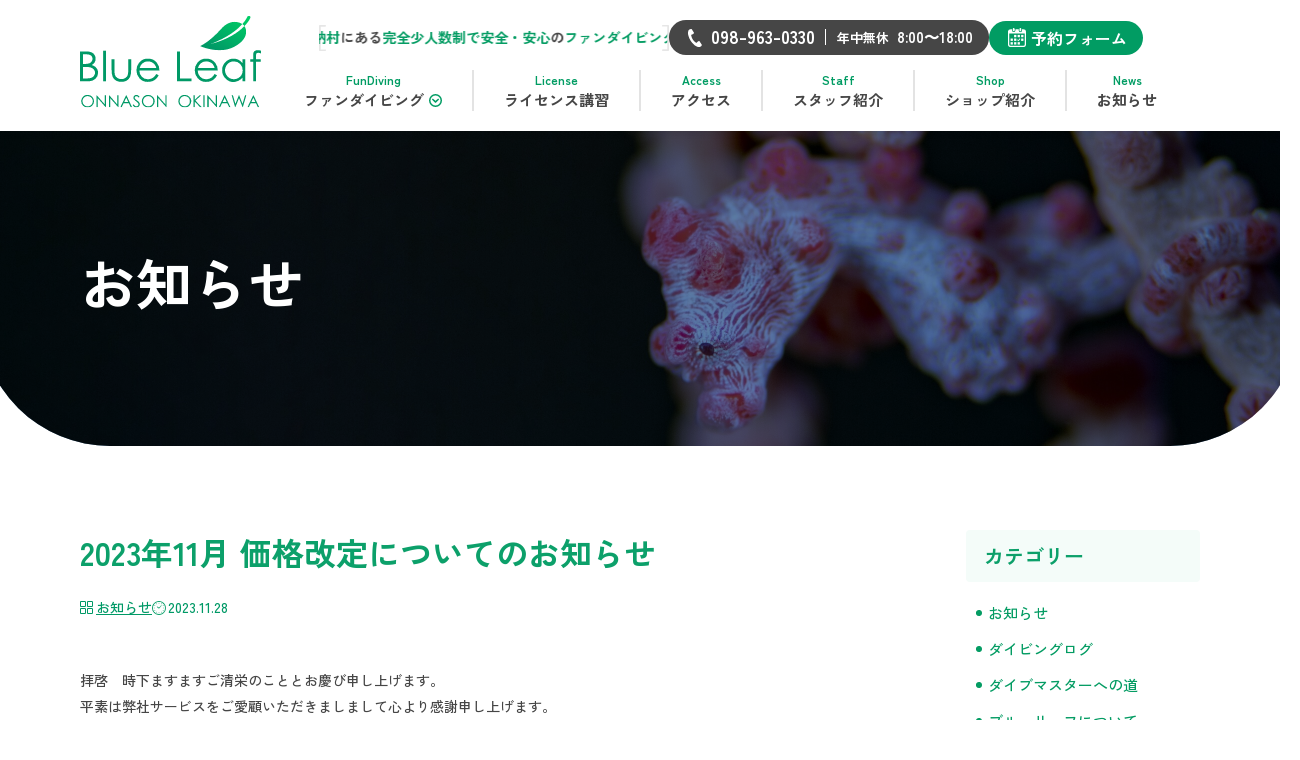

--- FILE ---
content_type: text/html; charset=UTF-8
request_url: https://www.blueleaf.jp/24558/
body_size: 8442
content:
<!DOCTYPE html>
<html lang="ja">

<head>
  <meta charset="UTF-8">
  <meta name="viewport" content="width=device-width,initial-scale=1 user-scalable=no" />
  <meta name="format-detection" content="telephone=no">
  <link rel="icon" href="https://www.blueleaf.jp/wp-content/themes/blueleaf/assets/img/common/favicon.ico" sizes="16x16" type="image/png">
  <link rel="stylesheet" href="https://www.blueleaf.jp/wp-content/themes/blueleaf/assets/css/style.css">
  <script src="https://www.blueleaf.jp/wp-content/themes/blueleaf/assets/js/jquery-3.6.1.min.js"></script>
  <script src="https://www.blueleaf.jp/wp-content/themes/blueleaf/assets/js/desvg.js"></script>
  <script src="https://www.blueleaf.jp/wp-content/themes/blueleaf/assets/js/slick.min.js"></script>
  <script src="https://cdn.jsdelivr.net/npm/micromodal/dist/micromodal.min.js"></script>
  <script src="https://cdnjs.cloudflare.com/ajax/libs/gsap/3.12.2/gsap.min.js"></script>
  <script src="https://cdnjs.cloudflare.com/ajax/libs/gsap/3.12.2/ScrollTrigger.min.js"></script>
  <script src="https://www.blueleaf.jp/wp-content/themes/blueleaf/assets/js/main.js"></script>


  <meta name='robots' content='max-image-preview:large' />

<!-- SEO SIMPLE PACK 3.2.0 -->
<title>2023年11月 価格改定についてのお知らせ | 沖縄恩納村でファンダイビングならダイビングショップ ブルーリーフ</title>
<meta name="description" content="拝啓　時下ますますご清栄のこととお慶び申し上げます。平素は弊社サービスをご愛顧いただきましまして心より感謝申し上げます。 これまで、ブルーリーフへご来店いただける皆様へは、より良いサービスを提供できるように、コストの効率化とサービスの維持に">
<link rel="canonical" href="https://www.blueleaf.jp/24558/">
<meta property="og:locale" content="ja_JP">
<meta property="og:type" content="article">
<meta property="og:image" content="https://www.blueleaf.jp/wp-content/uploads/2023/11/ogp.jpg">
<meta property="og:title" content="2023年11月 価格改定についてのお知らせ | 沖縄恩納村でファンダイビングならダイビングショップ ブルーリーフ">
<meta property="og:description" content="拝啓　時下ますますご清栄のこととお慶び申し上げます。平素は弊社サービスをご愛顧いただきましまして心より感謝申し上げます。 これまで、ブルーリーフへご来店いただける皆様へは、より良いサービスを提供できるように、コストの効率化とサービスの維持に">
<meta property="og:url" content="https://www.blueleaf.jp/24558/">
<meta property="og:site_name" content="沖縄恩納村でファンダイビングならダイビングショップ ブルーリーフ">
<meta name="twitter:card" content="summary_large_image">
<!-- / SEO SIMPLE PACK -->

<link rel='stylesheet' id='wp-block-library-css' href='https://www.blueleaf.jp/wp-includes/css/dist/block-library/style.min.css?ver=6.3.2' type='text/css' media='all' />
<style id='classic-theme-styles-inline-css' type='text/css'>
/*! This file is auto-generated */
.wp-block-button__link{color:#fff;background-color:#32373c;border-radius:9999px;box-shadow:none;text-decoration:none;padding:calc(.667em + 2px) calc(1.333em + 2px);font-size:1.125em}.wp-block-file__button{background:#32373c;color:#fff;text-decoration:none}
</style>
<style id='global-styles-inline-css' type='text/css'>
body{--wp--preset--color--black: #000000;--wp--preset--color--cyan-bluish-gray: #abb8c3;--wp--preset--color--white: #ffffff;--wp--preset--color--pale-pink: #f78da7;--wp--preset--color--vivid-red: #cf2e2e;--wp--preset--color--luminous-vivid-orange: #ff6900;--wp--preset--color--luminous-vivid-amber: #fcb900;--wp--preset--color--light-green-cyan: #7bdcb5;--wp--preset--color--vivid-green-cyan: #00d084;--wp--preset--color--pale-cyan-blue: #8ed1fc;--wp--preset--color--vivid-cyan-blue: #0693e3;--wp--preset--color--vivid-purple: #9b51e0;--wp--preset--gradient--vivid-cyan-blue-to-vivid-purple: linear-gradient(135deg,rgba(6,147,227,1) 0%,rgb(155,81,224) 100%);--wp--preset--gradient--light-green-cyan-to-vivid-green-cyan: linear-gradient(135deg,rgb(122,220,180) 0%,rgb(0,208,130) 100%);--wp--preset--gradient--luminous-vivid-amber-to-luminous-vivid-orange: linear-gradient(135deg,rgba(252,185,0,1) 0%,rgba(255,105,0,1) 100%);--wp--preset--gradient--luminous-vivid-orange-to-vivid-red: linear-gradient(135deg,rgba(255,105,0,1) 0%,rgb(207,46,46) 100%);--wp--preset--gradient--very-light-gray-to-cyan-bluish-gray: linear-gradient(135deg,rgb(238,238,238) 0%,rgb(169,184,195) 100%);--wp--preset--gradient--cool-to-warm-spectrum: linear-gradient(135deg,rgb(74,234,220) 0%,rgb(151,120,209) 20%,rgb(207,42,186) 40%,rgb(238,44,130) 60%,rgb(251,105,98) 80%,rgb(254,248,76) 100%);--wp--preset--gradient--blush-light-purple: linear-gradient(135deg,rgb(255,206,236) 0%,rgb(152,150,240) 100%);--wp--preset--gradient--blush-bordeaux: linear-gradient(135deg,rgb(254,205,165) 0%,rgb(254,45,45) 50%,rgb(107,0,62) 100%);--wp--preset--gradient--luminous-dusk: linear-gradient(135deg,rgb(255,203,112) 0%,rgb(199,81,192) 50%,rgb(65,88,208) 100%);--wp--preset--gradient--pale-ocean: linear-gradient(135deg,rgb(255,245,203) 0%,rgb(182,227,212) 50%,rgb(51,167,181) 100%);--wp--preset--gradient--electric-grass: linear-gradient(135deg,rgb(202,248,128) 0%,rgb(113,206,126) 100%);--wp--preset--gradient--midnight: linear-gradient(135deg,rgb(2,3,129) 0%,rgb(40,116,252) 100%);--wp--preset--font-size--small: 13px;--wp--preset--font-size--medium: 20px;--wp--preset--font-size--large: 36px;--wp--preset--font-size--x-large: 42px;--wp--preset--spacing--20: 0.44rem;--wp--preset--spacing--30: 0.67rem;--wp--preset--spacing--40: 1rem;--wp--preset--spacing--50: 1.5rem;--wp--preset--spacing--60: 2.25rem;--wp--preset--spacing--70: 3.38rem;--wp--preset--spacing--80: 5.06rem;--wp--preset--shadow--natural: 6px 6px 9px rgba(0, 0, 0, 0.2);--wp--preset--shadow--deep: 12px 12px 50px rgba(0, 0, 0, 0.4);--wp--preset--shadow--sharp: 6px 6px 0px rgba(0, 0, 0, 0.2);--wp--preset--shadow--outlined: 6px 6px 0px -3px rgba(255, 255, 255, 1), 6px 6px rgba(0, 0, 0, 1);--wp--preset--shadow--crisp: 6px 6px 0px rgba(0, 0, 0, 1);}:where(.is-layout-flex){gap: 0.5em;}:where(.is-layout-grid){gap: 0.5em;}body .is-layout-flow > .alignleft{float: left;margin-inline-start: 0;margin-inline-end: 2em;}body .is-layout-flow > .alignright{float: right;margin-inline-start: 2em;margin-inline-end: 0;}body .is-layout-flow > .aligncenter{margin-left: auto !important;margin-right: auto !important;}body .is-layout-constrained > .alignleft{float: left;margin-inline-start: 0;margin-inline-end: 2em;}body .is-layout-constrained > .alignright{float: right;margin-inline-start: 2em;margin-inline-end: 0;}body .is-layout-constrained > .aligncenter{margin-left: auto !important;margin-right: auto !important;}body .is-layout-constrained > :where(:not(.alignleft):not(.alignright):not(.alignfull)){max-width: var(--wp--style--global--content-size);margin-left: auto !important;margin-right: auto !important;}body .is-layout-constrained > .alignwide{max-width: var(--wp--style--global--wide-size);}body .is-layout-flex{display: flex;}body .is-layout-flex{flex-wrap: wrap;align-items: center;}body .is-layout-flex > *{margin: 0;}body .is-layout-grid{display: grid;}body .is-layout-grid > *{margin: 0;}:where(.wp-block-columns.is-layout-flex){gap: 2em;}:where(.wp-block-columns.is-layout-grid){gap: 2em;}:where(.wp-block-post-template.is-layout-flex){gap: 1.25em;}:where(.wp-block-post-template.is-layout-grid){gap: 1.25em;}.has-black-color{color: var(--wp--preset--color--black) !important;}.has-cyan-bluish-gray-color{color: var(--wp--preset--color--cyan-bluish-gray) !important;}.has-white-color{color: var(--wp--preset--color--white) !important;}.has-pale-pink-color{color: var(--wp--preset--color--pale-pink) !important;}.has-vivid-red-color{color: var(--wp--preset--color--vivid-red) !important;}.has-luminous-vivid-orange-color{color: var(--wp--preset--color--luminous-vivid-orange) !important;}.has-luminous-vivid-amber-color{color: var(--wp--preset--color--luminous-vivid-amber) !important;}.has-light-green-cyan-color{color: var(--wp--preset--color--light-green-cyan) !important;}.has-vivid-green-cyan-color{color: var(--wp--preset--color--vivid-green-cyan) !important;}.has-pale-cyan-blue-color{color: var(--wp--preset--color--pale-cyan-blue) !important;}.has-vivid-cyan-blue-color{color: var(--wp--preset--color--vivid-cyan-blue) !important;}.has-vivid-purple-color{color: var(--wp--preset--color--vivid-purple) !important;}.has-black-background-color{background-color: var(--wp--preset--color--black) !important;}.has-cyan-bluish-gray-background-color{background-color: var(--wp--preset--color--cyan-bluish-gray) !important;}.has-white-background-color{background-color: var(--wp--preset--color--white) !important;}.has-pale-pink-background-color{background-color: var(--wp--preset--color--pale-pink) !important;}.has-vivid-red-background-color{background-color: var(--wp--preset--color--vivid-red) !important;}.has-luminous-vivid-orange-background-color{background-color: var(--wp--preset--color--luminous-vivid-orange) !important;}.has-luminous-vivid-amber-background-color{background-color: var(--wp--preset--color--luminous-vivid-amber) !important;}.has-light-green-cyan-background-color{background-color: var(--wp--preset--color--light-green-cyan) !important;}.has-vivid-green-cyan-background-color{background-color: var(--wp--preset--color--vivid-green-cyan) !important;}.has-pale-cyan-blue-background-color{background-color: var(--wp--preset--color--pale-cyan-blue) !important;}.has-vivid-cyan-blue-background-color{background-color: var(--wp--preset--color--vivid-cyan-blue) !important;}.has-vivid-purple-background-color{background-color: var(--wp--preset--color--vivid-purple) !important;}.has-black-border-color{border-color: var(--wp--preset--color--black) !important;}.has-cyan-bluish-gray-border-color{border-color: var(--wp--preset--color--cyan-bluish-gray) !important;}.has-white-border-color{border-color: var(--wp--preset--color--white) !important;}.has-pale-pink-border-color{border-color: var(--wp--preset--color--pale-pink) !important;}.has-vivid-red-border-color{border-color: var(--wp--preset--color--vivid-red) !important;}.has-luminous-vivid-orange-border-color{border-color: var(--wp--preset--color--luminous-vivid-orange) !important;}.has-luminous-vivid-amber-border-color{border-color: var(--wp--preset--color--luminous-vivid-amber) !important;}.has-light-green-cyan-border-color{border-color: var(--wp--preset--color--light-green-cyan) !important;}.has-vivid-green-cyan-border-color{border-color: var(--wp--preset--color--vivid-green-cyan) !important;}.has-pale-cyan-blue-border-color{border-color: var(--wp--preset--color--pale-cyan-blue) !important;}.has-vivid-cyan-blue-border-color{border-color: var(--wp--preset--color--vivid-cyan-blue) !important;}.has-vivid-purple-border-color{border-color: var(--wp--preset--color--vivid-purple) !important;}.has-vivid-cyan-blue-to-vivid-purple-gradient-background{background: var(--wp--preset--gradient--vivid-cyan-blue-to-vivid-purple) !important;}.has-light-green-cyan-to-vivid-green-cyan-gradient-background{background: var(--wp--preset--gradient--light-green-cyan-to-vivid-green-cyan) !important;}.has-luminous-vivid-amber-to-luminous-vivid-orange-gradient-background{background: var(--wp--preset--gradient--luminous-vivid-amber-to-luminous-vivid-orange) !important;}.has-luminous-vivid-orange-to-vivid-red-gradient-background{background: var(--wp--preset--gradient--luminous-vivid-orange-to-vivid-red) !important;}.has-very-light-gray-to-cyan-bluish-gray-gradient-background{background: var(--wp--preset--gradient--very-light-gray-to-cyan-bluish-gray) !important;}.has-cool-to-warm-spectrum-gradient-background{background: var(--wp--preset--gradient--cool-to-warm-spectrum) !important;}.has-blush-light-purple-gradient-background{background: var(--wp--preset--gradient--blush-light-purple) !important;}.has-blush-bordeaux-gradient-background{background: var(--wp--preset--gradient--blush-bordeaux) !important;}.has-luminous-dusk-gradient-background{background: var(--wp--preset--gradient--luminous-dusk) !important;}.has-pale-ocean-gradient-background{background: var(--wp--preset--gradient--pale-ocean) !important;}.has-electric-grass-gradient-background{background: var(--wp--preset--gradient--electric-grass) !important;}.has-midnight-gradient-background{background: var(--wp--preset--gradient--midnight) !important;}.has-small-font-size{font-size: var(--wp--preset--font-size--small) !important;}.has-medium-font-size{font-size: var(--wp--preset--font-size--medium) !important;}.has-large-font-size{font-size: var(--wp--preset--font-size--large) !important;}.has-x-large-font-size{font-size: var(--wp--preset--font-size--x-large) !important;}
.wp-block-navigation a:where(:not(.wp-element-button)){color: inherit;}
:where(.wp-block-post-template.is-layout-flex){gap: 1.25em;}:where(.wp-block-post-template.is-layout-grid){gap: 1.25em;}
:where(.wp-block-columns.is-layout-flex){gap: 2em;}:where(.wp-block-columns.is-layout-grid){gap: 2em;}
.wp-block-pullquote{font-size: 1.5em;line-height: 1.6;}
</style>
<link rel='stylesheet' id='contact-form-7-css' href='https://www.blueleaf.jp/wp-content/plugins/contact-form-7/includes/css/styles.css?ver=5.6.4' type='text/css' media='all' />
<link rel="https://api.w.org/" href="https://www.blueleaf.jp/wp-json/" /><link rel="alternate" type="application/json" href="https://www.blueleaf.jp/wp-json/wp/v2/posts/24558" /><link rel="alternate" type="application/json+oembed" href="https://www.blueleaf.jp/wp-json/oembed/1.0/embed?url=https%3A%2F%2Fwww.blueleaf.jp%2F24558%2F" />
<link rel="alternate" type="text/xml+oembed" href="https://www.blueleaf.jp/wp-json/oembed/1.0/embed?url=https%3A%2F%2Fwww.blueleaf.jp%2F24558%2F&#038;format=xml" />

  <!-- Google Tag Manager -->
  <script>
    (function(w, d, s, l, i) {
      w[l] = w[l] || [];
      w[l].push({
        'gtm.start': new Date().getTime(),
        event: 'gtm.js'
      });
      var f = d.getElementsByTagName(s)[0],
        j = d.createElement(s),
        dl = l != 'dataLayer' ? '&l=' + l : '';
      j.async = true;
      j.src =
        'https://www.googletagmanager.com/gtm.js?id=' + i + dl;
      f.parentNode.insertBefore(j, f);
    })(window, document, 'script', 'dataLayer', 'GTM-W33QR8ZQ');
  </script>
  <!-- End Google Tag Manager -->
</head>


<body class="post-template-default single single-post postid-24558 single-format-standard post">
  <!-- Google Tag Manager (noscript) -->
  <noscript><iframe src="https://www.googletagmanager.com/ns.html?id=GTM-W33QR8ZQ" height="0" width="0" style="display:none;visibility:hidden"></iframe></noscript>
  <!-- End Google Tag Manager (noscript) -->

  <script>
    jQuery(function($) {
      // ヘッダー調整
      let scrollTop = $(window).scrollTop();
      if (scrollTop > 0) {
        $('.header').addClass('is-active');
      } else {
        $('.header').removeClass('is-active');
      }

      $(window).on('scroll', function() {
        scrollTop = $(window).scrollTop();

        if (scrollTop > 0) {
          $('.header').addClass('is-active');
        } else {
          $('.header').removeClass('is-active');
        }
      });

      // spメニュー
      $('.spMenuBtn.js-menu').on('click', function() {
        $('.header').toggleClass('is-open');
      });

      $('.headerNavList__item.has-Submenu .headerNavList__link').on('click', function() {
        $(this).next().slideToggle();
        $(this).find('.txtMain').toggleClass('is-open');
      });
    });
  </script>

  <a role="button" class="spMenuBtn js-menu sp">
    <img src="https://www.blueleaf.jp/wp-content/themes/blueleaf/assets/img/common/ico_spmanu-open.svg" alt="" class="spMenuBtn__icon">
  </a>

  <p class="headerLogo__sp sp">
    <a href="/" class="headerLogo__link"><img src="https://www.blueleaf.jp/wp-content/themes/blueleaf/assets/img/common/logo.svg" alt="Blue Leaf ONNASON OKINAWA"></a>
  </p>


  <header class="header l-pd">
    <div class="inner">
      <h1 class="headerLogo out"><a href="/" class="headerLogo__link">
          <picture>
            <source srcset="https://www.blueleaf.jp/wp-content/themes/blueleaf/assets/img/common/logo_white.svg" media="(max-width: 768px)">
            <img src="https://www.blueleaf.jp/wp-content/themes/blueleaf/assets/img/common/logo.svg" alt="Blue Leaf ONNASON OKINAWA">
          </picture>
        </a></h1>
      <div class="headerCont">
        <div class="headerHead">
          <h1 class="headerLogo in pc"><a href="/" class="headerLogo__link"><img src="https://www.blueleaf.jp/wp-content/themes/blueleaf/assets/img/common/logo.svg" alt="Blue Leaf ONNASON OKINAWA"></a></h1>
          <div class="headerMes">
            <p class="headerHeadMes__txt loop01"><span class="txtGreen">ブルーリーフ</span>は<span class="txtGreen">恩納村</span>にある<span class="txtGreen">完全少人数制で安全・安心</span>の<span class="txtGreen">ファンダイビングショップ</span>です</p>
            <p class="headerHeadMes__txt loop02"><span class="txtGreen">ブルーリーフ</span>は<span class="txtGreen">恩納村</span>にある<span class="txtGreen">完全少人数制で安全・安心</span>の<span class="txtGreen">ファンダイビングショップ</span>です</p>
          </div>
          <div class="headerInfo pc">
            <a href="tel:0989630330" class="headerInfoLink tel">
              <p class="txtTel">098-963-0330</p>
              <p class="txtTime">
                <span class="txt01">年中無休</span>
                <span class="txt02">8:00〜18:00</span>
              </p>
            </a>
            <a href="https://app.okaban.work/form/?shop_id=blueleaf" target="_blank" class="headerInfoLink reserve">予約フォーム</a>
          </div>
        </div>
        <nav class="headerNav">
  <ul class="headerNavList">
    <li class="headerNavList__item has-Submenu">
      <div class="headerNavList__link">
        <p class="txtSub">FunDiving</p>
        <p class="txtMain">ファンダイビング</p>
      </div>
      <div class="headerNavSubBox">
        <ul class="headerNavSubList">
          <li class="headerNavSubList__item">
            <a href="/fundiving/" class="headerNavSubList__link">ファンダイビング</a>
          </li>
          <li class="headerNavSubList__item">
            <a href="/fundiving/boat/" class="headerNavSubList__link">恩納村ボートダイビング</a>
          </li>
          <li class="headerNavSubList__item">
            <a href="/fundiving/sunset-night/" class="headerNavSubList__link">サンセット＆ナイトダイビング</a>
          </li>
          <li class="headerNavSubList__item">
            <a href="/fundiving/arrival/" class="headerNavSubList__link">到着ダイブ</a>
          </li>
          <li class="headerNavSubList__item">
            <a href="/fundiving/refresh/" class="headerNavSubList__link">リフレッシュダイビング</a>
          </li>
          <li class="headerNavSubList__item">
            <a href="/fundiving/enriched/" class="headerNavSubList__link">エンリッチド・エア・ナイトロックス</a>
          </li>
          <li class="headerNavSubList__item">
            <a href="/fundiving/ensei/" class="headerNavSubList__link">遠征ダイビング</a>
          </li>
          <li class="headerNavSubList__item">
            <a href="/fundiving/ensei/model/" class="headerNavSubList__link">遠征先モデル紹介</a>
          </li>
        </ul>
      </div>
    </li>
    <li class="headerNavList__item">
      <a href="/license/" class="headerNavList__link">
        <p class="txtSub">License</p>
        <p class="txtMain">ライセンス講習</p>
      </a>
    </li>
    <li class="headerNavList__item">
      <a href="/access/" class="headerNavList__link">
        <p class="txtSub">Access</p>
        <p class="txtMain">アクセス</p>
      </a>
    </li>
    <li class="headerNavList__item">
      <a href="/staff/" class="headerNavList__link">
        <p class="txtSub">Staff</p>
        <p class="txtMain">スタッフ紹介</p>
      </a>
    </li>
    <li class="headerNavList__item">
      <a href="/shop/" class="headerNavList__link">
        <p class="txtSub">Shop</p>
        <p class="txtMain">ショップ紹介</p>
      </a>
    </li>
    <li class="headerNavList__item">
      <a href="/blog/" class="headerNavList__link">
        <p class="txtSub">News</p>
        <p class="txtMain">お知らせ</p>
      </a>
    </li>
  </ul>
</nav>        <div class="headerInfo sp">
          <a href="tel:0989630330" class="headerInfoLink tel">
            <p class="txtTel">098-963-0330</p>
            <p class="txtTime">
              <span class="txt01">年中無休</span>
              <span class="txt02">8:00〜18:00</span>
            </p>
          </a>
          <a href="https://app.okaban.work/form/?shop_id=blueleaf" target="_blank" class="headerInfoLink reserve">予約フォーム</a>
        </div>
      </div>
    </div>
  </header>

  <header class="header scroll l-pd-right pc">
    <nav class="headerNav">
  <ul class="headerNavList">
    <li class="headerNavList__item has-Submenu">
      <div class="headerNavList__link">
        <p class="txtSub">FunDiving</p>
        <p class="txtMain">ファンダイビング</p>
      </div>
      <div class="headerNavSubBox">
        <ul class="headerNavSubList">
          <li class="headerNavSubList__item">
            <a href="/fundiving/" class="headerNavSubList__link">ファンダイビング</a>
          </li>
          <li class="headerNavSubList__item">
            <a href="/fundiving/boat/" class="headerNavSubList__link">恩納村ボートダイビング</a>
          </li>
          <li class="headerNavSubList__item">
            <a href="/fundiving/sunset-night/" class="headerNavSubList__link">サンセット＆ナイトダイビング</a>
          </li>
          <li class="headerNavSubList__item">
            <a href="/fundiving/arrival/" class="headerNavSubList__link">到着ダイブ</a>
          </li>
          <li class="headerNavSubList__item">
            <a href="/fundiving/refresh/" class="headerNavSubList__link">リフレッシュダイビング</a>
          </li>
          <li class="headerNavSubList__item">
            <a href="/fundiving/enriched/" class="headerNavSubList__link">エンリッチド・エア・ナイトロックス</a>
          </li>
          <li class="headerNavSubList__item">
            <a href="/fundiving/ensei/" class="headerNavSubList__link">遠征ダイビング</a>
          </li>
          <li class="headerNavSubList__item">
            <a href="/fundiving/ensei/model/" class="headerNavSubList__link">遠征先モデル紹介</a>
          </li>
        </ul>
      </div>
    </li>
    <li class="headerNavList__item">
      <a href="/license/" class="headerNavList__link">
        <p class="txtSub">License</p>
        <p class="txtMain">ライセンス講習</p>
      </a>
    </li>
    <li class="headerNavList__item">
      <a href="/access/" class="headerNavList__link">
        <p class="txtSub">Access</p>
        <p class="txtMain">アクセス</p>
      </a>
    </li>
    <li class="headerNavList__item">
      <a href="/staff/" class="headerNavList__link">
        <p class="txtSub">Staff</p>
        <p class="txtMain">スタッフ紹介</p>
      </a>
    </li>
    <li class="headerNavList__item">
      <a href="/shop/" class="headerNavList__link">
        <p class="txtSub">Shop</p>
        <p class="txtMain">ショップ紹介</p>
      </a>
    </li>
    <li class="headerNavList__item">
      <a href="/blog/" class="headerNavList__link">
        <p class="txtSub">News</p>
        <p class="txtMain">お知らせ</p>
      </a>
    </li>
  </ul>
</nav>  </header>

<!-- c-pageTtl -->
<div class="c-pageTtl l-pd js-pageNavSpace">
  <div class="c-pageTtl__bg">
    <img src="https://www.blueleaf.jp/wp-content/themes/blueleaf/assets/img/post/bg_page-ttl.jpg" alt="">
  </div>
  <div class="inner">
    <h1 class="c-pageTtl__txt">お知らせ</h1>
  </div>
</div>
<!-- /c-pageTtl -->

<div class="pageContainer l-pd">
  <div class="pageContent inner">
    <main class="pageMain">


      <!-- 本文 -->
            
      <article class="blogArt">
        <h1>2023年11月 価格改定についてのお知らせ</h1>
        <div class="blogInfo">
          <div class="blogCatBox">
            <p class="blogCat"><a href="https://www.blueleaf.jp/category/news/">お知らせ</a></p>          </div>
          <p class="blogDate">2023.11.28</p>
                  </div>

        <div class="blogArtCont">
          
<p>拝啓　時下ますますご清栄のこととお慶び申し上げます。<br>平素は弊社サービスをご愛顧いただきましまして心より感謝申し上げます。</p>



<p>これまで、ブルーリーフへご来店いただける皆様へは、より良いサービスを提供できるように、コストの効率化とサービスの維持に努めてまいりました。</p>



<p>しかしながら、近年における世界的なパンデミック(新型コロナウイルス感染症COVID-19)の影響と、それに続く現在のロシアとウクライナの戦争がもたらした経済的な波及効果により、原材料費の上昇並びに燃料代や電気代などのコスト増大、さらにはサプライチェーンに対する持続的な圧力もあり経営環境にも顕著な影響を及ぼしております。</p>



<p>これらの外部環境の変化は、避けようのない価格改定を余儀なくしており、誠に遺憾ではございますが、下記の通り、弊社サービスの価格を改定させていただく事態となりました。</p>



<ul>
<li>改定日: 2023年11月中旬（ホームページリニューアル公開時）</li>



<li>対象商品・サービス: ダイビング料金、エンリッチタンク料金</li>
</ul>



<p>現在、ホームページのリニューアルの作業を進めさせていただいております。<br>新しいホームページがUPすると共に価格の改訂をさせていただければとおもいます。</p>



<p>弊社といたしましては、今後もサービス向上に努め、可能な限りお客様への影響を最小限に抑えていきたいと考えております。</p>



<p>価格改定後の詳細につきましては、弊社ウェブサイト（<a href="https://www.blueleaf.jp/">https://www.blueleaf.jp/</a>）にてご確認いただくか、お電話（<a href="tel:0989630330">098-963-0330</a>）またはメール（<a href="mailto:info@blueleaf.jp">info@blueleaf.jp</a>）にてお問い合わせください。</p>



<p>これからも、サービスの向上ならびに快適な空間でのおもてなしを持続できますように尽力していく所存でございます。<br>今後共、変わらぬご愛顧を賜りますよう、ご理解とご協力をお願い申し上げます。</p>



<p>敬具</p>
        </div>
      </article>
      <!-- /本文 -->

      <!-- blogNextArt -->
      
      <div class="blogNextArt">
                <a href="https://www.blueleaf.jp/24548/" class="blogNextArt__link prev">
          <p class="blogNextArt__linkTxt">前の記事へ</p>
          <p class="blogNextArt__ttl">政府発表より マスクの着用について</p>
        </a>
        
                <a href="https://www.blueleaf.jp/24564/" class="blogNextArt__link next">
          <p class="blogNextArt__linkTxt">次の記事へ</p>
          <p class="blogNextArt__ttl">2023年 年末のご挨拶</p>
        </a>
              </div>

            <!-- /blogNextArt -->
          </main>

    <aside class="pageSide">
      <aside class="pageSide">
  <div class="sideContainer">
    <div class="sideBlock cat">
      <p class="side__ttl">カテゴリー</p>
      <div class="side__contBox">

        
        <ul class="catList">
                    <li class="catList__item"><a href="https://www.blueleaf.jp/category/news/">お知らせ</a></li>
                    <li class="catList__item"><a href="https://www.blueleaf.jp/category/diving/">ダイビングログ</a></li>
                    <li class="catList__item"><a href="https://www.blueleaf.jp/category/category-53/">ダイブマスターへの道</a></li>
                    <li class="catList__item"><a href="https://www.blueleaf.jp/category/category-48/">ブルーリーフについて</a></li>
                    <li class="catList__item"><a href="https://www.blueleaf.jp/category/meet/">今日の出会い</a></li>
                    <li class="catList__item"><a href="https://www.blueleaf.jp/category/sea/">今日の海の中</a></li>
                  </ul>
      </div>
    </div>
    <div class="sideBlock tag">
      <p class="side__ttl">タグ</p>
      <div class="side__contBox">
                <ul class="tagList">
                    <li class="tagList__item"><a href="https://www.blueleaf.jp/tag/post_tag-35/" class="blogTag">サンゴ産卵</a></li>
                    <li class="tagList__item"><a href="https://www.blueleaf.jp/tag/post_tag-30/" class="blogTag">LINE登録</a></li>
                    <li class="tagList__item"><a href="https://www.blueleaf.jp/tag/post_tag-38/" class="blogTag">恩納村ダイビング情報</a></li>
                    <li class="tagList__item"><a href="https://www.blueleaf.jp/tag/post_tag-36/" class="blogTag">ナイトダイブ</a></li>
                    <li class="tagList__item"><a href="https://www.blueleaf.jp/tag/post_tag-40/" class="blogTag">タカシのひとりごと</a></li>
                    <li class="tagList__item"><a href="https://www.blueleaf.jp/tag/post_tag-43/" class="blogTag">ナイトダイビング</a></li>
                    <li class="tagList__item"><a href="https://www.blueleaf.jp/tag/post_tag-37/" class="blogTag">LINE公式</a></li>
                    <li class="tagList__item"><a href="https://www.blueleaf.jp/tag/post_tag-44/" class="blogTag">NHKニュース</a></li>
                    <li class="tagList__item"><a href="https://www.blueleaf.jp/tag/post_tag-9/" class="blogTag">ダイビング</a></li>
                    <li class="tagList__item"><a href="https://www.blueleaf.jp/tag/post_tag-45/" class="blogTag">NHK特集</a></li>
                    <li class="tagList__item"><a href="https://www.blueleaf.jp/tag/post_tag-47/" class="blogTag">サンセットダイブ</a></li>
                    <li class="tagList__item"><a href="https://www.blueleaf.jp/tag/post_tag-50/" class="blogTag">取扱説明書（トリセツ）</a></li>
                    <li class="tagList__item"><a href="https://www.blueleaf.jp/tag/post_tag-52/" class="blogTag">DMコース、スキルチェック、</a></li>
                    <li class="tagList__item"><a href="https://www.blueleaf.jp/tag/post_tag-42/" class="blogTag">ブルーアース21くまもと</a></li>
                    <li class="tagList__item"><a href="https://www.blueleaf.jp/tag/post_tag-41/" class="blogTag">クラウドファンディング</a></li>
                    <li class="tagList__item"><a href="https://www.blueleaf.jp/tag/post_tag-39/" class="blogTag">雨の日クーポン</a></li>
                    <li class="tagList__item"><a href="https://www.blueleaf.jp/tag/post_tag-34/" class="blogTag">ハーリー</a></li>
                    <li class="tagList__item"><a href="https://www.blueleaf.jp/tag/post_tag-33/" class="blogTag">LINEポイント</a></li>
                    <li class="tagList__item"><a href="https://www.blueleaf.jp/tag/post_tag-31/" class="blogTag">LINEショップカード</a></li>
                    <li class="tagList__item"><a href="https://www.blueleaf.jp/tag/post_tag-25/" class="blogTag">魚</a></li>
                  </ul>
        <a href="/tag-list/" class="sideTagLink">タグ一覧へ</a>
      </div>
    </div>
    <div class="sideBlock sns">
      <p class="side__ttl">公式SNS</p>
      <div class="side__contBox">
        <a href="https://www.facebook.com/blueleaf.okinawa" target="_blank" class="sideSnsLink fb">
          <p class="sideSnsLink__txt"><img src="https://www.blueleaf.jp/wp-content/themes/blueleaf/assets/img/common/ico_fb-green.svg" alt="" class="icon" width="22">Facebook</p>
        </a>
        <a href="https://www.instagram.com/blueleaf_okinawa/" target="_blank" class="sideSnsLink insta">
          <p class="sideSnsLink__txt"><img src="https://www.blueleaf.jp/wp-content/themes/blueleaf/assets/img/common/ico_instagram-green.svg" alt="" class="icon" width="22">Instagram</p>
        </a>
        <a href="https://www.youtube.com/channel/UC27Gdj386EiwiKNVbDBw8Pg" target="_blank" class="sideSnsLink youtube">
          <p class="sideSnsLink__txt"><img src="https://www.blueleaf.jp/wp-content/themes/blueleaf/assets/img/common/ico_youtube-green.svg" alt="" class="icon" width="26">YouTube</p>
        </a>
      </div>
    </div>
  </div>
</aside>    </aside>

  </div>
</div>

<!-- c-bread -->
<section class="sec c-breadArea">
  <div class="inner">
    <nav class="c-breadNav">
      <ol class="c-breadList" itemscope itemtype="https://schema.org/BreadcrumbList">
        <li class="c-breadList__item" itemprop="itemListElement" itemscope itemtype="https://schema.org/ListItem"><a itemprop="item" href="/" class="c-breadList__link"><span itemprop="name">TOP</span></a>
          <meta itemprop="position" content="1">
        </li>

        <!-- 固定ページの子ページの子ページ場合 -->
                  <li class="c-breadList__item" itemprop="itemListElement" itemscope itemtype="https://schema.org/ListItem">
            <a itemscope itemtype="https://schema.org/WebPage" itemprop="item" itemid="https://www.blueleaf.jp" href="/blog/" class="c-breadList__link">
              <span itemprop="name">お知らせ</span>
            </a>
            <meta itemprop="position" content="2">
          </li>

          <li class="c-breadList__item" itemprop="itemListElement" itemscope itemtype="https://schema.org/ListItem">
            <span itemprop="name">2023年11月 価格改定についてのお知らせ</span>
            <meta itemprop="position" content="3">
          </li>

          <!-- タクソノミーのアーカイブページの場合 -->
              </ol>
    </nav>
  </div>
</section>
<!-- /c-bread -->

<footer class="footer">
  <div class="footerLogoArea l-pd">
    <div class="inner">
      <ul class="footerLogoList">
        <li class="footerLogoList__item padi"><a href="https://www.padi.co.jp/" target="_blank" class="footerLogoList__link"><img src="https://www.blueleaf.jp/wp-content/themes/blueleaf/assets/img/common/logo_padi.png" alt=" PADI"></a></li>
        <li class="footerLogoList__item divingweb"><a href="https://marinediving.com/" target="_blank" class="footerLogoList__link"><img src="https://www.blueleaf.jp/wp-content/themes/blueleaf/assets/img/common/logo_divingweb.png" alt="ダイビングを始める、楽しむ Marine Diving Web"></a></li>
        <li class="footerLogoList__item padi-d"><a href="http://www.blueleaf.jp/img/10Poster_l.jpg" target="_blank" class="footerLogoList__link"><img src="https://www.blueleaf.jp/wp-content/themes/blueleaf/assets/img/common/logo_padi-diveresort.png" alt=" PADI DIVE RESORT"></a></li>
        <li class="footerLogoList__item oma"><a href="https://oma.or.jp/" target="_blank" class="footerLogoList__link"><img src="https://www.blueleaf.jp/wp-content/themes/blueleaf/assets/img/common/logo_oma.png" alt="OMA恩納村マリンレジャー協会"></a></li>
      </ul>
    </div>
  </div>
  <div class="footerPayArea l-pd">
    <div class="inner">
      <p class="footerPay__txt">各種決済方法をご利用いただけます。</p>
      <div class="footerPay__imgBox"><img src="https://www.blueleaf.jp/wp-content/themes/blueleaf/assets/img/common/img_payment.png" alt=""></div>
    </div>
  </div>
  <div class="footerMainArea l-pd">
    <div class="inner">
      <div class="footerInfo">
        <p class="footerInfoLogo"><a href="/" class="footerInfoLogo__link"><img src="https://www.blueleaf.jp/wp-content/themes/blueleaf/assets/img/common/logo.svg" alt="Blue Leaf ONNASON OKINAWA"></a></p>
        <ul class="footerInfoSnsList">
          <li class="footerInfoSnsList__item"><a href="https://www.facebook.com/blueleaf.okinawa" target="_blank" class="footerInfoSnsList__link"><img src="https://www.blueleaf.jp/wp-content/themes/blueleaf/assets/img/common/ico_fb.svg" alt="facebook"></a></li>
          <li class="footerInfoSnsList__item"><a href="https://www.instagram.com/blueleaf_okinawa/" target="_blank" class="footerInfoSnsList__link"><img src="https://www.blueleaf.jp/wp-content/themes/blueleaf/assets/img/common/ico_instagram.svg" alt="instagram"></a></li>
          <li class="footerInfoSnsList__item"><a href="https://www.youtube.com/channel/UC27Gdj386EiwiKNVbDBw8Pg" target="_blank" class="footerInfoSnsList__link"><img src="https://www.blueleaf.jp/wp-content/themes/blueleaf/assets/img/common/ico_youtube.svg" alt="youtube"></a></li>
        </ul>
        <div class="footerInfoLink">
          <a href="tel:0989630330" class="footerInfoLink__btn tel">098-963-0330</a>
          <a href="https://app.okaban.work/form/?shop_id=blueleaf" target="_blank" class="footerInfoLink__btn reserve">予約フォーム</a>
        </div>
      </div>
      <nav class="footerNav">
        <ul class="footerNavList">
          <li class="footerNavList__item">
            <a href="/fundiving/" class="footerNavList__link">ファンダイビング</a>
            <ul class="footerNavSubList">
              <li class="footerNavSubList__item"><a href="/fundiving/boat/" class="footerNavSubList__link">恩納村ボートダイビング</a></li>
              <li class="footerNavSubList__item"><a href="/fundiving/arrival/" class="footerNavSubList__link">到着ダイブ</a></li>
              <li class="footerNavSubList__item"><a href="/fundiving/sunset-night/" class="footerNavSubList__link">サンセット＆ナイトダイビング</a></li>
              <li class="footerNavSubList__item"><a href="/fundiving/refresh/" class="footerNavSubList__link">リフレッシュダイブ</a></li>
              <li class="footerNavSubList__item"><a href="/fundiving/enriched/" class="footerNavSubList__link">エンリッチダイビング</a></li>
              <li class="footerNavSubList__item"><a href="/divesafari/" class="footerNavSubList__link">沖縄遠征ダイブサファリ</a></li>
              <li class="footerNavSubList__item"><a href="/fundiving/ensei/" class="footerNavSubList__link">遠征先紹介</a></li>
            </ul>
          </li>
          <li class="footerNavList__item">
            <a href="/snorkeling/" class="footerNavList__link">シュノーケリング</a>
          </li>
          <li class="footerNavList__item">
            <a href="/trialdiving/" class="footerNavList__link">体験ダイビング</a>
          </li>
          <li class="footerNavList__item">
            <a href="/license/" class="footerNavList__link">PADIダイビングライセンスコース</a>
          </li>
          <li class="footerNavList__item">
            <a href="/shop/" class="footerNavList__link">ブルーリーフについて</a>
          </li>
          <li class="footerNavList__item">
            <a href="/staff/" class="footerNavList__link">スタッフ紹介</a>
          </li>
          <li class="footerNavList__item">
            <a href="/faq/" class="footerNavList__link">ダイビングによくある質問</a>
          </li>
          <li class="footerNavList__item">
            <a href="/blog/" class="footerNavList__link">お知らせ</a>
          </li>
        </ul>
      </nav>
      <div class="footerBtmInfo">
        <ul class="footerBtmNavList">
          <li class="footerBtmNavList__item"><a href="/contact/" class="footerBtmNavList__link">お問い合わせ</a></li>
          <li class="footerBtmNavList__item"><a href="/company/" class="footerBtmNavList__link">会社概要</a></li>
          <li class="footerBtmNavList__item"><a href="https://app.okaban.work/web/privacy/?shop_id=blueleaf" target="_blank" class="footerBtmNavList__link">個人情報保護方針</a></li>
        </ul>
        <p class="footerCopy">&copy;BlueLeaf</p>
      </div>
    </div>
  </div>
  <div class="footerBitknot"><a href="https://bitknot.co.jp/" class="footerBitknot__link"><img src="https://www.blueleaf.jp/wp-content/themes/blueleaf/assets/img/common/logo_bitknot.svg" alt="BITKNOT株式会社" class="footerBitknot__img"></a></div>
</footer>

<script type='text/javascript' src='https://www.blueleaf.jp/wp-content/plugins/contact-form-7/includes/swv/js/index.js?ver=5.6.4' id='swv-js'></script>
<script type='text/javascript' id='contact-form-7-js-extra'>
/* <![CDATA[ */
var wpcf7 = {"api":{"root":"https:\/\/www.blueleaf.jp\/wp-json\/","namespace":"contact-form-7\/v1"}};
/* ]]> */
</script>
<script type='text/javascript' src='https://www.blueleaf.jp/wp-content/plugins/contact-form-7/includes/js/index.js?ver=5.6.4' id='contact-form-7-js'></script>
</body>

</html>


--- FILE ---
content_type: text/css
request_url: https://www.blueleaf.jp/wp-content/themes/blueleaf/assets/css/style.css
body_size: 40801
content:
@charset "UTF-8";
/*――――――――――――――――――――――――――――――――――――――――――――
/* ベースファイルを定義
――――――――――――――――――――――――――――――――――――――――――――――*/
/**********************************************************

ブレイクポイント

***********************************************************/
@font-face {
  font-family: "ZenKakuGothicNew";
  font-weight: normal;
  src: url("../font/ZenKakuGothicNew-Medium.ttf") format("truetype");
}
@font-face {
  font-family: "ZenKakuGothicNew";
  font-weight: bold;
  src: url("../font/ZenKakuGothicNew-Bold.ttf") format("truetype");
}
.font-zenkaku {
  font-family: "ZenKakuGothicNew", "ヒラギノ角ゴシック", -apple-system, BlinkMacSystemFont, Roboto, "Segoe UI", "Helvetica Neue", HelveticaNeue, "游ゴシック体", YuGothic, "游ゴシック Medium", "Yu Gothic Medium", "游ゴシック", "Yu Gothic", "メイリオ", sans-serif;
}

/*――――――――――――――――――――――――――――――――――――――――――――
/* pc sp 出し分けのためのcss
――――――――――――――――――――――――――――――――――――――――――――――*/
@media screen and (min-width: 768px) {
  .sp {
    display: none !important;
  }
  img {
    image-rendering: -webkit-optimize-contrast;
  }
}
@media screen and (max-width: 767px) {
  .pc {
    display: none !important;
  }
}
/*――――――――――――――――――――――――――――――――――――――――――――
/* font
――――――――――――――――――――――――――――――――――――――――――――――*/
/*――――――――――――――――――――――――――――――――――――――――――――
/* vw
――――――――――――――――――――――――――――――――――――――――――――――*/
/*――――――――――――――――――――――――――――――――――――――――――――
/* line-height
――――――――――――――――――――――――――――――――――――――――――――――*/
/*! destyle.css v4.0.0 | MIT License | https://github.com/nicolas-cusan/destyle.css */
/* Reset box-model and set borders */
/* ============================================ */
*,
::before,
::after {
  box-sizing: border-box;
  border-style: solid;
  border-width: 0;
}

/* Document */
/* ============================================ */
/**
 * 1. Correct the line height in all browsers.
 * 2. Prevent adjustments of font size after orientation changes in iOS.
 * 3. Remove gray overlay on links for iOS.
 */
html {
  line-height: 1.15; /* 1 */
  -webkit-text-size-adjust: 100%; /* 2 */
  -webkit-tap-highlight-color: transparent; /* 3*/
}

/* Sections */
/* ============================================ */
/**
 * Remove the margin in all browsers.
 */
body {
  margin: 0;
}

/**
 * Render the `main` element consistently in IE.
 */
main {
  display: block;
}

/* Vertical rhythm */
/* ============================================ */
p,
table,
blockquote,
address,
pre,
iframe,
form,
figure,
dl {
  margin: 0;
}

/* Headings */
/* ============================================ */
h1,
h2,
h3,
h4,
h5,
h6 {
  font-size: inherit;
  font-weight: inherit;
  margin: 0;
}

/* Lists (enumeration) */
/* ============================================ */
ul,
ol {
  margin: 0;
  padding: 0;
  list-style: none;
}

/* Lists (definition) */
/* ============================================ */
dt {
  font-weight: bold;
}

dd {
  margin-left: 0;
}

/* Grouping content */
/* ============================================ */
/**
 * 1. Add the correct box sizing in Firefox.
 * 2. Show the overflow in Edge and IE.
 */
hr {
  box-sizing: content-box; /* 1 */
  height: 0; /* 1 */
  overflow: visible; /* 2 */
  border-top-width: 1px;
  margin: 0;
  clear: both;
  color: inherit;
}

/**
 * 1. Correct the inheritance and scaling of font size in all browsers.
 * 2. Correct the odd `em` font sizing in all browsers.
 */
pre {
  font-family: monospace, monospace; /* 1 */
  font-size: inherit; /* 2 */
}

address {
  font-style: inherit;
}

/* Text-level semantics */
/* ============================================ */
/**
 * Remove the gray background on active links in IE 10.
 */
a {
  background-color: transparent;
  text-decoration: none;
  color: inherit;
}

/**
 * 1. Remove the bottom border in Chrome 57-
 * 2. Add the correct text decoration in Chrome, Edge, IE, Opera, and Safari.
 */
abbr[title] {
  -webkit-text-decoration: underline dotted;
          text-decoration: underline dotted; /* 2 */
}

/**
 * Add the correct font weight in Chrome, Edge, and Safari.
 */
b,
strong {
  font-weight: bolder;
}

/**
 * 1. Correct the inheritance and scaling of font size in all browsers.
 * 2. Correct the odd `em` font sizing in all browsers.
 */
code,
kbd,
samp {
  font-family: monospace, monospace; /* 1 */
  font-size: inherit; /* 2 */
}

/**
 * Add the correct font size in all browsers.
 */
small {
  font-size: 80%;
}

/**
 * Prevent `sub` and `sup` elements from affecting the line height in
 * all browsers.
 */
sub,
sup {
  font-size: 75%;
  line-height: 0;
  position: relative;
  vertical-align: baseline;
}

sub {
  bottom: -0.25em;
}

sup {
  top: -0.5em;
}

/* Replaced content */
/* ============================================ */
/**
 * Prevent vertical alignment issues.
 */
svg,
img,
embed,
object,
iframe {
  vertical-align: bottom;
}

/* Forms */
/* ============================================ */
/**
 * Reset form fields to make them styleable.
 * 1. Make form elements stylable across systems iOS especially.
 * 2. Inherit text-transform from parent.
 */
button,
input,
optgroup,
select,
textarea {
  -webkit-appearance: none; /* 1 */
  -moz-appearance: none;
       appearance: none;
  vertical-align: middle;
  color: inherit;
  font: inherit;
  background: transparent;
  padding: 0;
  margin: 0;
  border-radius: 0;
  text-align: inherit;
  text-transform: inherit; /* 2 */
}

/**
 * Correct cursors for clickable elements.
 */
button,
[type=button],
[type=reset],
[type=submit] {
  cursor: pointer;
}

button:disabled,
[type=button]:disabled,
[type=reset]:disabled,
[type=submit]:disabled {
  cursor: default;
}

/**
 * Improve outlines for Firefox and unify style with input elements & buttons.
 */
:-moz-focusring {
  outline: auto;
}

select:disabled {
  opacity: inherit;
}

/**
 * Remove padding
 */
option {
  padding: 0;
}

/**
 * Reset to invisible
 */
fieldset {
  margin: 0;
  padding: 0;
  min-width: 0;
}

legend {
  padding: 0;
}

/**
 * Add the correct vertical alignment in Chrome, Firefox, and Opera.
 */
progress {
  vertical-align: baseline;
}

/**
 * Remove the default vertical scrollbar in IE 10+.
 */
textarea {
  overflow: auto;
}

/**
 * Correct the cursor style of increment and decrement buttons in Chrome.
 */
[type=number]::-webkit-inner-spin-button,
[type=number]::-webkit-outer-spin-button {
  height: auto;
}

/**
 * Correct the outline style in Safari.
 */
[type=search] {
  outline-offset: -2px; /* 1 */
}

/**
 * Remove the inner padding in Chrome and Safari on macOS.
 */
[type=search]::-webkit-search-decoration {
  -webkit-appearance: none;
}

/**
 * 1. Correct the inability to style clickable types in iOS and Safari.
 * 2. Fix font inheritance.
 */
::-webkit-file-upload-button {
  -webkit-appearance: button; /* 1 */
  font: inherit; /* 2 */
}

/**
 * Fix appearance for Firefox
 */
[type=number] {
  -moz-appearance: textfield;
}

/**
 * Clickable labels
 */
label[for] {
  cursor: pointer;
}

/* Interactive */
/* ============================================ */
/*
 * Add the correct display in Edge, IE 10+, and Firefox.
 */
details {
  display: block;
}

/*
 * Add the correct display in all browsers.
 */
summary {
  display: list-item;
}

/*
 * Remove outline for editable content.
 */
[contenteditable]:focus {
  outline: auto;
}

/* Tables */
/* ============================================ */
/**
1. Correct table border color inheritance in all Chrome and Safari.
*/
table {
  border-color: inherit; /* 1 */
  border-collapse: collapse;
}

caption {
  text-align: left;
}

td,
th {
  vertical-align: top;
  padding: 0;
}

th {
  text-align: left;
  font-weight: bold;
}

/*――――――――――――――――――――――――――――――――――――――――――――
/* html,body
――――――――――――――――――――――――――――――――――――――――――――――*/
* {
  min-height: 0;
  min-width: 0;
}

html {
  scroll-padding-top: 80px;
  scroll-behavior: smooth;
  overflow-x: hidden;
}
@media screen and (max-width: 767px) {
  html {
    scroll-padding-top: 58px;
  }
}

body {
  min-height: 100vh;
  color: #464646;
  font-size: 16px;
  font-family: "ZenKakuGothicNew", "ヒラギノ角ゴシック", -apple-system, BlinkMacSystemFont, Roboto, "Segoe UI", "Helvetica Neue", HelveticaNeue, "游ゴシック体", YuGothic, "游ゴシック Medium", "Yu Gothic Medium", "游ゴシック", "Yu Gothic", "メイリオ", sans-serif;
  line-height: 1.4;
  background-color: #fff;
  font-weight: normal;
  position: relative;
  counter-reset: serial-number;
}
@media screen and (max-width: 767px) {
  body {
    overflow-x: hidden;
  }
}

/*――――――――――――――――――――――――――――――――――――――――――――
/* デフォルトの設定
――――――――――――――――――――――――――――――――――――――――――――――*/
* > *:first-child {
  margin-top: 0;
}

* > *:last-child {
  margin-bottom: 0;
}

img {
  display: block;
  max-width: 100%;
}

svg {
  display: block;
}

a {
  transition: 0.3s;
  cursor: pointer;
}
a::before, a::after {
  transition: 0.3s;
}
a *::before, a *::after {
  transition: 0.3s;
}
@media screen and (min-width: 768px) {
  a:hover {
    opacity: 0.7;
  }
}
a circle,
a path,
a line,
a rect {
  transition: 0.3s;
}

input,
textarea {
  font-family: "ZenKakuGothicNew", "ヒラギノ角ゴシック", -apple-system, BlinkMacSystemFont, Roboto, "Segoe UI", "Helvetica Neue", HelveticaNeue, "游ゴシック体", YuGothic, "游ゴシック Medium", "Yu Gothic Medium", "游ゴシック", "Yu Gothic", "メイリオ", sans-serif;
}

/*――――――――――――――――――――――――――――――――――――――――――――
/* 共通のレイアウト
――――――――――――――――――――――――――――――――――――――――――――――*/
.txtGreen {
  color: #049C63;
}

/*** コンテナ ***/
/*** section ***/
.sec {
  margin-top: -70px;
  padding: 75px clamp(30px, 8.1vw - 23px, 80px) 75px;
  position: relative;
}
.sec::before {
  display: block;
  position: absolute;
  top: 0;
  left: -100%;
  right: -100%;
  margin: auto;
  width: calc(100vw + 40px);
  height: 100%;
  z-index: -1;
  border-radius: 0 0 130px 130px;
  background-color: #fff;
  content: "";
}

.inner {
  width: 100%;
  max-width: 1120px;
  margin: 0 auto;
}

@media screen and (max-width: 767px) {
  .sec {
    margin-top: -24px;
    padding-right: 15px;
    padding-left: 15px;
  }
  .sec::before {
    display: block;
    position: absolute;
    top: 0;
    left: -100%;
    right: -100%;
    margin: auto;
    width: calc(100vw + 24px);
    height: 100%;
    z-index: -1;
    border-radius: 0 0 60px 60px;
  }
  .inner {
    width: 100%;
    max-width: 1280px;
    margin: 0 auto;
  }
}
/*――――――――――――――――――――――――――――――――――――――――――――
/* 余白調整
――――――――――――――――――――――――――――――――――――――――――――――*/
.l-pd {
  padding-right: clamp(30px, 8.1vw - 23px, 80px);
  padding-left: clamp(30px, 8.1vw - 23px, 80px);
}

.l-pd-left {
  padding-left: clamp(30px, 8.1vw - 23px, 80px);
}

.l-pd-right {
  padding-right: clamp(30px, 8.1vw - 23px, 80px);
}

.l-pd0-left {
  margin-left: clamp(-80px, -8.1vw + 23px, -30px);
}

.l-pd0-right {
  margin-right: clamp(-80px, -8.1vw + 23px, -30px);
}

@media screen and (max-width: 767px) {
  .l-pd {
    padding-right: 15px;
    padding-left: 15px;
  }
  .l-pd-left {
    padding-left: 15px;
  }
  .l-pd-right {
    padding-right: 15px;
  }
  .l-pd0-left {
    margin-left: -15px;
  }
  .l-pd0-right {
    margin-right: -15px;
  }
}
/*――――――――――――――――――――――――――――――――――――――――――――
/* mixin
――――――――――――――――――――――――――――――――――――――――――――――*/
/*――――――――――――――――――――――――――――――――――――――――――――
/* component
――――――――――――――――――――――――――――――――――――――――――――――*/
.c-btn {
  display: flex;
  justify-content: center;
  align-items: center;
  width: -moz-fit-content;
  width: fit-content;
  border-radius: 60px;
  font-size: 15px;
  font-weight: bold;
  color: #fff;
  background-color: #019C63;
  border: solid 2px #019C63;
  padding: 12px 30px 12px 40px;
  transition: 0.3s;
  /*** ライトグリーン ***/
  /*** white ***/
  /*** black ***/
  /*** ページ下リンク ***/
}
.c-btn::after {
  display: inline-block;
  width: 22px;
  height: 22px;
  margin: 0 0 0 8px;
  background: url(../img/common/ico_arrow-circle-white.svg) no-repeat center center;
  background-size: 100%;
  content: "";
  transition: 0.3s;
}
.c-btn:hover {
  opacity: 1;
  background-color: #fff;
  color: #019C63;
}
.c-btn:hover::after {
  background-image: url(../img/common/ico_arrow-circle-green.svg);
}
.c-btn.center {
  margin-left: auto;
  margin-right: auto;
}
.c-btn.large {
  font-size: 22px;
  padding-top: 17px;
  padding-bottom: 17px;
}
@media screen and (max-width: 767px) {
  .c-btn.large {
    font-size: 18px;
  }
}
.c-btn.light {
  background-color: #EAFBF4;
  color: #464646;
  border-color: transparent;
}
.c-btn.light::after {
  background-image: url(../img/common/ico_arrow-circle-green.svg);
}
.c-btn.light:hover {
  opacity: 1;
  background-color: #019C63;
  color: #fff;
  border-color: transparent;
}
.c-btn.light:hover::after {
  background-image: url(../img/common/ico_arrow-circle-white.svg);
}
.c-btn.white {
  background-color: #fff;
  color: #019C63;
  border-color: transparent;
}
.c-btn.white::after {
  background-image: url(../img/common/ico_arrow-circle-green.svg);
}
.c-btn.white:hover {
  opacity: 1;
  background-color: #019C63;
  color: #fff;
  border-color: transparent;
}
.c-btn.white:hover::after {
  background-image: url(../img/common/ico_arrow-circle-white.svg);
}
.c-btn.black {
  background-color: #464646;
  color: #fff;
  border-color: #464646;
}
.c-btn.black::after {
  background-image: url(../img/common/ico_arrow-black-circle-white.svg);
}
.c-btn.black:hover {
  opacity: 1;
  background-color: #fff;
  color: #464646;
  border-color: #464646;
}
.c-btn.black:hover::after {
  background-image: url(../img/common/ico_arrow-white-circle-black.svg);
}
.c-btn.pageBtmLink {
  position: relative;
  z-index: 15;
}

.c-ttl01 {
  display: flex;
  align-items: center;
  flex-direction: column;
  margin-bottom: 50px;
}

.c-ttl01__subTxt {
  display: block;
  margin-bottom: 6px;
}

.c-ttl01__mainTxt {
  display: block;
  color: #454645;
  font-size: 45px;
  font-weight: bold;
  text-align: center;
}

@media screen and (max-width: 767px) {
  .c-ttl01 {
    margin-bottom: 35px;
  }
  .c-ttl01__subTxt {
    display: block;
    margin-bottom: 6px;
  }
  .c-ttl01__mainTxt {
    font-size: 28px;
  }
}
.c-pageNav {
  position: fixed;
  bottom: 32px;
  left: 32px;
  z-index: 50;
  background-color: rgba(1, 156, 99, 0.9);
  -webkit-backdrop-filter: blur(5px);
          backdrop-filter: blur(5px);
  color: #fff;
  padding: 16px 22px 16px 22px;
  border-radius: 15px;
  min-width: 160px;
  max-width: 180px;
  transition: 0.3s;
  cursor: pointer;
}
.c-pageNav.is-open .c-pageNavList__btn::before {
  transform: rotate(0);
}
.c-pageNav.is-open .c-pageNavList__btn::after {
  content: "閉じる";
}
.c-pageNav .overlay {
  position: absolute;
  top: 0;
  left: 0;
  z-index: 1;
  width: 100%;
  height: 100%;
}

.c-pageNavList {
  display: none;
  margin-bottom: 15px;
  position: relative;
  z-index: 2;
}

.c-pageNavList__item + .c-pageNavList__item {
  margin-top: 9px;
}

.c-pageNavList__link {
  display: block;
  font-size: 12px;
  font-weight: bold;
  position: relative;
  padding-left: 10px;
}
.c-pageNavList__link:first-child::before {
  display: block;
  position: absolute;
  top: 5px;
  left: 0;
  width: 6px;
  height: 8px;
  margin: auto;
  background: url(../img/common/ico_arrow-list.svg) no-repeat center center/100%;
  content: "";
}
.c-pageNavList__link.is-active {
  color: #FFF183;
}
.c-pageNavList__link.is-active::before {
  background-image: url(../img/common/ico_arrow-list-active.svg);
}
.c-pageNavList__link + .c-pageNavList__link {
  margin-top: 4px;
}

.c-pageNavList__btn {
  display: block;
  background-color: #fff;
  color: #019C63;
  text-align: center;
  border-radius: 20px;
  padding: 4px 10px;
  font-size: 10px;
  font-weight: bold;
  position: relative;
}
.c-pageNavList__btn::before {
  display: block;
  position: absolute;
  top: 0;
  right: 7px;
  bottom: 0;
  width: 10px;
  height: 10px;
  margin: auto;
  background: url(../img/common/ico_arrow-pagenav.svg) no-repeat center center/100%;
  content: "";
  transform: rotate(180deg);
}
.c-pageNavList__btn::after {
  content: "ページナビ";
}

@media screen and (max-width: 767px) {
  .c-pageNav {
    position: fixed;
    bottom: 15px;
    left: 15px;
    z-index: 16;
    padding: 10px 10px 10px 10px;
    border-radius: 15px;
    min-width: 0;
  }
  .c-pageNavList {
    display: none;
    margin-bottom: 15px;
    position: relative;
    z-index: 2;
  }
  .c-pageNavList__item + .c-pageNavList__item {
    margin-top: 9px;
  }
  .c-pageNavList__link {
    font-size: 12px;
    font-weight: bold;
    position: relative;
    padding-left: 8px;
  }
  .c-pageNavList__link::before {
    top: 6px;
    left: 0;
    width: 4px;
    height: 6px;
  }
  .c-pageNavList__btn {
    min-width: 83px;
    text-align: center;
    border-radius: 20px;
    padding: 4px 15px 4px 10px;
    font-size: 10px;
    font-weight: bold;
    position: relative;
  }
  .c-pageNavList__btn::before {
    display: block;
    position: absolute;
    top: 0;
    right: 7px;
    bottom: 0;
    width: 10px;
    height: 10px;
    margin: auto;
    background: url(../img/common/ico_arrow-pagenav.svg) no-repeat center center/100%;
    content: "";
    transform: rotate(180deg);
  }
}
.c-subTtl {
  width: -moz-fit-content;
  width: fit-content;
  padding: 6px 10px;
  border: solid 2px #019C64;
  border-radius: 18px;
  font-size: 13px;
  font-weight: bold;
  color: #019C63;
  white-space: nowrap;
}
.c-subTtl::before {
  display: inline-block;
  width: 21px;
  height: 18px;
  margin: 0 7px -3px 0;
  background: url(../img/common/ico_leaf.svg) no-repeat center center/100%;
  content: "";
}

@media screen and (max-width: 767px) {
  .c-subTtl {
    width: -moz-fit-content;
    width: fit-content;
    padding: 4px 8px 6px;
    font-size: 11px;
  }
  .c-subTtl::before {
    display: inline-block;
    width: 21px;
    height: 18px;
    margin: 0 5px -3px 0;
  }
}
.c-pageTtl {
  height: 315px;
  position: relative;
  z-index: 15;
}
.c-pageTtl .inner {
  display: flex;
  align-items: center;
  position: relative;
  z-index: 2;
  height: 100%;
}

.c-pageTtl__bg {
  position: absolute;
  left: -100%;
  right: -100%;
  margin: auto;
  width: calc(100vw + 40px);
  height: 100%;
  -o-object-fit: cover;
     object-fit: cover;
  border-radius: 0 0 130px 130px;
  overflow: hidden;
}
.c-pageTtl__bg img {
  width: 100%;
  height: 100%;
  -o-object-fit: cover;
     object-fit: cover;
}
.c-pageTtl__bg::before {
  display: block;
  position: absolute;
  top: 0;
  left: 0;
  z-index: 1;
  width: 100%;
  height: 100%;
  background-color: #5C7DA3;
  mix-blend-mode: multiply;
  content: "";
}

.c-pageTtl__txt {
  margin-top: -13px;
  font-size: 56px;
  color: #fff;
  font-weight: bold;
}

@media screen and (max-width: 767px) {
  .c-pageTtl {
    height: 180px;
    position: relative;
    z-index: 15;
  }
  .c-pageTtl__bg {
    width: calc(100vw + 24px);
    border-radius: 0 0 60px 60px;
  }
  .c-pageTtl__txt {
    margin-top: 0px;
    font-size: 30px;
  }
}
.c-pageFirstArea {
  padding-top: 150px;
  padding-bottom: 110px;
  z-index: 14;
}
.c-pageFirstArea .inner {
  max-width: 1000px;
}

.c-pageFirst__ttl {
  margin-bottom: 35px;
  text-align: center;
  font-size: 34px;
  font-weight: bold;
  line-height: 1.6;
}

.c-pageFirst__lead {
  font-size: 17px;
  line-height: 2.1;
}

@media screen and (max-width: 767px) {
  .c-pageFirstArea {
    padding-top: 70px;
    padding-bottom: 50px;
  }
  .c-pageFirst__ttl {
    margin-bottom: 25px;
    text-align: center;
    font-size: 26px;
  }
  .c-pageFirst__lead {
    font-size: 15px;
    line-height: 1.8;
  }
}
.c-commitArea {
  padding-top: 180px;
  padding-bottom: 110px;
}
.c-commitArea .c-ttl01 {
  margin-bottom: 69px;
}
.c-commitArea .c-ttl01__mainTxt {
  line-height: 1.33;
}

.c-commit__ttl-baloon {
  display: block;
  width: -moz-fit-content;
  width: fit-content;
  margin: 0 auto 10px;
  padding: 8px 13px 8px;
  background-color: #019C63;
  border-radius: 30px;
  color: #fff;
  font-size: 13px;
  font-weight: bold;
  text-align: center;
  position: relative;
}
.c-commit__ttl-baloon::before {
  display: block;
  position: absolute;
  bottom: -9px;
  left: 0;
  right: 0;
  margin: auto;
  background-color: #019C63;
  width: 14px;
  height: 10px;
  -webkit-clip-path: polygon(0 0, 100% 0, 50% 100%);
          clip-path: polygon(0 0, 100% 0, 50% 100%);
  content: "";
}

.c-commitList__item {
  border: solid 3px #049C63;
  border-radius: 30px;
  padding: 39px clamp(30px, 4.453125vw, 57px) 35px;
}
.c-commitList__item + .c-commitList__item {
  margin-top: 30px;
}

.c-commitList__ttl {
  font-size: 25px;
  font-weight: bold;
  margin-bottom: 13px;
  position: relative;
  padding-left: 38px;
}
.c-commitList__ttl::before {
  display: block;
  position: absolute;
  top: -7px;
  left: 0;
  width: 30px;
  height: 38px;
  margin: auto;
  background: url(../img/common/ico_commit-num01.svg) no-repeat center center/100%;
  content: "";
}
.c-commitList__item:nth-child(1) .c-commitList__ttl::before {
  background-image: url("../img/common/ico_commit-num01.svg");
}
.c-commitList__item:nth-child(2) .c-commitList__ttl::before {
  background-image: url("../img/common/ico_commit-num02.svg");
}
.c-commitList__item:nth-child(3) .c-commitList__ttl::before {
  background-image: url("../img/common/ico_commit-num03.svg");
}
.c-commitList__item:nth-child(4) .c-commitList__ttl::before {
  background-image: url("../img/common/ico_commit-num04.svg");
}
.c-commitList__item:nth-child(5) .c-commitList__ttl::before {
  background-image: url("../img/common/ico_commit-num05.svg");
}

.c-commitList__txt {
  font-size: 14px;
  line-height: 1.71;
}

@media screen and (max-width: 767px) {
  .c-commitArea {
    padding-top: 80px;
    padding-bottom: 50px;
  }
  .c-commitArea .c-ttl01 {
    margin-bottom: 30px;
  }
  .c-commitArea .c-ttl01__mainTxt {
    line-height: 1.33;
  }
  .c-commitList__item {
    border: solid 2px #049C63;
    border-radius: 20px;
    padding: 20px 15px;
  }
  .c-commitList__item + .c-commitList__item {
    margin-top: 20px;
  }
  .c-commitList__ttl {
    font-size: 20px;
    margin-bottom: 13px;
    position: relative;
    padding-left: 30px;
  }
  .c-commitList__ttl::before {
    top: -6px;
    left: 0;
    width: 25px;
    height: 32px;
  }
  .c-commitList__txt {
    font-size: 14px;
    line-height: 1.71;
  }
}
.c-table__outer {
  border: solid 2px #B5B5B5;
  border-radius: 30px;
  overflow: hidden;
}

.c-table {
  width: 100%;
  border: none;
}
.c-table tr + tr {
  border-top: 1px dashed #B5B5B5;
}
.c-table th, .c-table td {
  padding: 30px 35px;
}
.c-table th {
  width: 278px;
  background-color: #EEFAED;
  font-size: 18px;
  font-weight: bold;
  line-height: 1.56;
}
.c-table td {
  font-size: 14px;
}

.c-table__txt {
  font-size: 14px;
  line-height: 1.71;
  position: relative;
}
.c-table__txt + .c-table__txt {
  margin-top: 5px;
}
.c-table__txt.txtDot {
  padding-left: 15px;
}
.c-table__txt.txtDot::before {
  display: block;
  position: absolute;
  top: 9px;
  left: 0;
  width: 6px;
  height: 6px;
  margin: 0 0 0 0;
  border-radius: 50%;
  background-color: #049C63;
  content: "";
}
.c-table__txt a {
  color: #049C63;
  text-decoration: underline;
}
.c-table__txt.note {
  color: #B0B6C1;
}

.c-table__noteBox {
  margin-top: 10px;
}

@media screen and (max-width: 767px) {
  .c-table__outer {
    border-radius: 18px;
  }
  .c-table {
    display: block;
    width: 100%;
    border: none;
  }
  .c-table tr, .c-table th, .c-table td, .c-table tbody {
    display: block;
  }
  .c-table th, .c-table td {
    padding: 12px 15px;
  }
  .c-table td {
    padding-bottom: 20px;
  }
  .c-table th {
    width: auto;
    font-size: 16px;
    line-height: 1.56;
  }
  .c-table td {
    font-size: 14px;
  }
  .c-table__txt {
    font-size: 14px;
    line-height: 1.71;
    position: relative;
  }
  .c-table__txt.txtDot {
    padding-left: 12px;
  }
}
/*** --equipment ***/
.c-table__outer.--equipment .c-table th, .c-table__outer.--equipment .c-table td {
  padding: 19px 35px;
}
.c-table__outer.--equipment .c-table th {
  width: 60%;
}
.c-table__outer.--equipment .c-table td {
  text-align: right;
}
.c-table__outer.--equipment .c-table td .free {
  font-size: 18px;
  font-weight: bold;
}

@media screen and (max-width: 767px) {
  .c-table__outer.--equipment .c-table {
    display: table;
  }
  .c-table__outer.--equipment .c-table tbody {
    display: table-row-group;
  }
  .c-table__outer.--equipment .c-table tr {
    display: table-row;
  }
  .c-table__outer.--equipment .c-table th, .c-table__outer.--equipment .c-table td {
    display: table-cell;
  }
  .c-table__outer.--equipment .c-table th, .c-table__outer.--equipment .c-table td {
    padding: 10px 15px;
  }
  .c-table__outer.--equipment .c-table th {
    width: auto;
    font-size: 15px;
  }
  .c-table__outer.--equipment .c-table td {
    width: 30%;
    text-align: right;
  }
  .c-table__outer.--equipment .c-table td .c-tablePrice {
    font-size: 17px;
  }
  .c-table__outer.--equipment .c-table td .c-tablePrice .small {
    font-size: 14px;
  }
  .c-table__outer.--equipment .c-table td .free {
    font-size: 14px;
    font-weight: bold;
  }
}
/*――――――――――――――――――――――――――――――――――――――――――――
/* c-tablePrice
――――――――――――――――――――――――――――――――――――――――――――――*/
.c-tablePrice {
  font-size: 26px;
  font-weight: bold;
}
.c-tablePrice + .c-tablePrice {
  margin-top: 8px;
}
.c-tablePrice .small {
  font-size: 20px;
}
.c-tablePrice .include {
  display: inline-block;
  margin: 0px 0 0px 12px;
  padding: 2px 3px 3px 7px;
  color: #FF6E95;
  font-weight: bold;
  font-size: 12px;
  border: solid 2px #FF6E95;
  border-radius: 16px;
  position: relative;
  top: -5px;
}

@media screen and (max-width: 767px) {
  .c-tablePrice {
    font-size: 22px;
    font-weight: bold;
  }
  .c-tablePrice .small {
    font-size: 18px;
  }
  .c-tablePrice .include {
    margin: 0px 0 0px 12px;
    padding: 2px 3px 2px 7px;
    font-size: 12px;
    top: -3px;
  }
}
/*――――――――――――――――――――――――――――――――――――――――――――
/*  c-tableEx
――――――――――――――――――――――――――――――――――――――――――――――*/
.c-tableEx {
  background-color: #F4F8F7;
  border-radius: 15px;
  padding: 19px 30px;
}
.c-tablePrice + .c-tableEx {
  margin-top: 20px;
}

.c-tableEx__ttl {
  font-size: 15px;
  font-weight: bold;
  border-bottom: dashed 1px #B5B5B5;
  padding-bottom: 14px;
  margin-bottom: 11px;
}

.c-tableEx__txt {
  font-size: 14px;
  line-height: 1.85;
}

@media screen and (max-width: 767px) {
  .c-tableEx {
    border-radius: 15px;
    padding: 15px 15px;
  }
  .c-tablePrice + .c-tableEx {
    margin-top: 15px;
  }
  .c-tableEx__ttl {
    font-size: 14px;
    padding-bottom: 8px;
    margin-bottom: 6px;
  }
  .c-tableEx__txt {
    font-size: 14px;
    line-height: 1.7;
  }
}
/*――――――――――――――――――――――――――――――――――――――――――――
/* c-tableSchedule
――――――――――――――――――――――――――――――――――――――――――――――*/
.c-tableScheduleTtl {
  font-size: 18px;
  font-weight: bold;
  cursor: pointer;
}
.c-tableScheduleTtl::after {
  display: inline-block;
  width: 19px;
  height: 19px;
  margin: 0 0 -3px 3px;
  background: url(../img/common/ico_arrow-nav.svg) no-repeat center center/100%;
  content: "";
  transition: 0.3s;
}
.c-tableScheduleTtl.is-active::after {
  transform: rotate(180deg);
}

.c-tableSchedule {
  display: none;
  margin-top: 20px;
  padding: 30px 30px;
  background-color: #F4F8F7;
  border-radius: 15px;
}

.c-tableSchedule__item {
  display: flex;
  background-color: #fff;
  border-radius: 15px;
  padding: 12px 16px;
  gap: 0 30px;
  position: relative;
}
.c-tableSchedule__item + .c-tableSchedule__item {
  margin-top: 17px;
}
.c-tableSchedule__item + .c-tableSchedule__item::before {
  display: block;
  position: absolute;
  top: -12px;
  left: 0;
  right: 0;
  width: 14px;
  height: 8px;
  margin: auto;
  background: url(../img/common/ico_arrow-schedule.svg) no-repeat center center/100%;
  content: "";
}

.c-tableSchedule__time {
  width: 88px;
  font-size: 16px;
  font-weight: bold;
}

.c-tableSchedule__txt {
  flex: 1;
  font-size: 14px;
  line-height: 1.71;
}

@media screen and (max-width: 767px) {
  .c-tableScheduleTtl {
    font-size: 16px;
    font-weight: bold;
  }
  .c-tableScheduleTtl::after {
    display: inline-block;
    width: 16px;
    height: 16px;
    margin: 0 0 -2px 3px;
  }
  .c-tableSchedule {
    margin-top: 15px;
    padding: 15px 15px;
    border-radius: 15px;
  }
  .c-tableSchedule__item {
    display: flex;
    border-radius: 15px;
    padding: 12px 15px;
    gap: 0 22px;
    position: relative;
  }
  .c-tableSchedule__item + .c-tableSchedule__item {
    margin-top: 17px;
  }
  .c-tableSchedule__item + .c-tableSchedule__item::before {
    display: block;
    position: absolute;
    top: -12px;
    left: 0;
    right: 0;
    width: 14px;
    height: 8px;
  }
  .c-tableSchedule__time {
    width: 45px;
    font-size: 14px;
    font-weight: bold;
  }
  .c-tableSchedule__txt {
    flex: 1;
    font-size: 14px;
    line-height: 1.6;
  }
}
.c-menuArea {
  padding-top: 190px;
  padding-bottom: 120px;
}
.c-menuArea::before {
  background-color: #049C63;
}
.c-menuArea .c-ttl01 {
  margin-bottom: 80px;
}
.c-menuArea .c-subTtl {
  border-color: #F9FF6E;
  color: #F9FF6E;
}
.c-menuArea .c-subTtl::before {
  background-image: url(../img/common/ico_leaf-yellow.svg);
}
.c-menuArea .c-ttl01__mainTxt {
  color: #fff;
}

.c-menuContBox {
  border-radius: 40px;
  background-color: #fff;
  padding: 80px clamp(30px, 4.6875vw, 60px) 80px;
}
.c-menuContBox + .c-menuContBox {
  margin-top: 70px;
}

@media screen and (max-width: 767px) {
  .c-menuArea {
    padding-top: 70px;
    padding-bottom: 50px;
  }
  .c-menuArea .c-ttl01 {
    margin-bottom: 30px;
  }
  .c-menuContBox {
    border-radius: 40px;
    padding: 35px 15px 35px;
  }
  .c-menuContBox + .c-menuContBox {
    margin-top: 30px;
  }
}
.c-menuList__item {
  padding: 48px 0 50px;
  position: relative;
}
.c-menuList__item:first-child {
  padding-top: 0;
}
.c-menuList__item:last-child {
  padding-bottom: 0;
}
.c-menuList__item + .c-menuList__item::before {
  display: block;
  position: absolute;
  top: -3px;
  left: 0;
  width: 100%;
  height: 6px;
  margin: auto;
  background: url(../img/common/bg_dot-gray.svg) repeat-x center center/14px 6px;
  content: "";
}

.c-menuList__head {
  display: flex;
  justify-content: space-between;
  align-items: center;
  margin-bottom: 25px;
}

.c-menuList__ttl {
  font-size: clamp(30px, 2.8125vw, 36px);
  font-weight: bold;
  color: #049C63;
}

.c-menuList__link {
  font-size: 18px;
  text-decoration: underline;
  align-self: flex-end;
}
.c-menuList__link:hover {
  text-decoration: none;
  opacity: 1;
}
.c-menuList__link.c-btn {
  font-size: 15px;
  padding: 10px 20px 10px 30px;
  text-decoration: none;
  white-space: nowrap;
}

.c-menuList__note {
  margin-top: 30px;
  font-size: 14px;
  line-height: 1.7;
}

@media screen and (max-width: 767px) {
  .c-menuList__item {
    padding: 30px 0 35px;
    position: relative;
  }
  .c-menuList__item:first-child {
    padding-top: 0;
  }
  .c-menuList__item:last-child {
    padding-bottom: 0;
  }
  .c-menuList__item + .c-menuList__item::before {
    display: block;
    position: absolute;
    top: -3px;
    left: 0;
  }
  .c-menuList__head {
    display: flex;
    justify-content: space-between;
    align-items: center;
    flex-wrap: wrap;
    gap: 5px 10px;
    margin-bottom: 15px;
  }
  .c-menuList__ttl {
    font-size: 24px;
    font-weight: bold;
  }
  .c-menuList__link {
    font-size: 15px;
    text-decoration: underline;
    align-self: flex-end;
  }
  .c-menuList__link:hover {
    text-decoration: none;
    opacity: 1;
  }
  .c-menuList__link.c-btn {
    flex-shrink: 0;
    font-size: 15px;
    padding: 10px 10px 10px 20px;
    margin-left: auto;
    margin-right: 0;
    text-decoration: none;
  }
  .c-menuList__note {
    margin-top: 16px;
    font-size: 13px;
    line-height: 1.7;
  }
}
.c-slideShowBox {
  margin: 65px calc(50% - 50vw) 0;
  width: 100vw;
}

.c-slideShow__imgBox {
  width: 274px;
  margin: 0 15px;
  border-radius: 20px;
  overflow: hidden;
}
@media screen and (max-width: 767px) {
  .c-slideShowBox {
    margin-top: 30px;
  }
  .c-slideShow__imgBox {
    width: 210px;
    margin: 0 8px;
  }
}
.c-menuTxtImg {
  display: flex;
  align-items: flex-start;
  flex-direction: row-reverse;
  gap: 0 clamp(20px, 3.125vw, 40px);
  margin-bottom: 35px;
}
.c-menuTxtImg:last-child {
  margin-bottom: 0;
}

.c-menuTxtImg__imgBox {
  flex-grow: 1;
  width: 340px;
  border-radius: 25px;
  overflow: hidden;
}

.c-menuTxtImg__txtBox {
  flex-grow: 1;
  width: 620px;
}

.c-menuTxtImg__ttl {
  margin-bottom: 24px;
  font-size: 24px;
  font-weight: bold;
}

.c-menuTxtImg__txt {
  font-size: 14px;
  line-height: 1.71;
}

@media screen and (max-width: 767px) {
  .c-menuTxtImg {
    display: block;
    margin-bottom: 30px;
  }
  .c-menuTxtImg__imgBox {
    width: auto;
    margin-bottom: 15px;
  }
  .c-menuTxtImg__txtBox {
    width: auto;
  }
  .c-menuTxtImg__ttl {
    margin-bottom: 12px;
    font-size: 20px;
    font-weight: bold;
  }
  .c-menuTxtImg__txt {
    font-size: 14px;
    line-height: 1.71;
  }
}
.c-flowList__item {
  background-color: #fff;
  border-radius: 15px;
  padding: 29px clamp(30px, 4.6875vw, 60px);
  position: relative;
}
.c-flowList__item + .c-flowList__item {
  margin-top: 38px;
}
.c-flowList__item + .c-flowList__item::before {
  display: block;
  position: absolute;
  top: -27px;
  left: 0;
  right: 0;
  width: 26px;
  height: 18px;
  margin: auto;
  background: url(../img/common/ico_arrow-schedule.svg) no-repeat center center/100%;
  content: "";
}

.c-flowList__ttl {
  margin-bottom: 15px;
  font-size: 24px;
  font-weight: bold;
  color: #049C63;
  position: relative;
  padding-left: 37px;
}
.c-flowList__ttl::before {
  display: flex;
  justify-content: center;
  align-items: center;
  position: absolute;
  top: 1px;
  left: 0;
  width: 31px;
  height: 31px;
  margin: auto;
  padding: 0 0 2px 0;
  border-radius: 50%;
  background-color: #049C63;
  color: #fff;
  font-size: 24px;
  counter-increment: serial-number 1;
  content: counter(serial-number);
}

.c-flowList__txt {
  font-size: 14px;
  line-height: 1.71;
}

.c-flowList__dl {
  margin-top: 20px;
}
.c-flowList__dl dt {
  font-size: 16px;
  font-weight: bold;
  margin-bottom: 10px;
}
.c-flowList__dl dd {
  position: relative;
  padding-left: 12px;
  font-size: 14px;
  line-height: 1.71;
}
.c-flowList__dl dd::before {
  display: block;
  position: absolute;
  top: 9px;
  left: 0;
  width: 6px;
  height: 6px;
  margin: 0 0 0 0;
  border-radius: 50%;
  background-color: #049C63;
  content: "";
}
.c-flowList__dl dd + dd {
  margin-top: 7px;
}

@media screen and (max-width: 767px) {
  .c-flowList__item {
    padding: 20px 15px;
    position: relative;
  }
  .c-flowList__item + .c-flowList__item {
    margin-top: 38px;
  }
  .c-flowList__item + .c-flowList__item::before {
    display: block;
    position: absolute;
    top: -27px;
    left: 0;
    right: 0;
    width: 26px;
    height: 18px;
  }
  .c-flowList__ttl {
    margin-bottom: 12px;
    font-size: 20px;
    position: relative;
    padding-left: 30px;
  }
  .c-flowList__ttl::before {
    top: 2px;
    left: 0;
    width: 24px;
    height: 24px;
    margin: auto;
    padding: 0 0 2px 0;
    font-size: 18px;
  }
  .c-flowList__txt {
    font-size: 14px;
    line-height: 1.71;
  }
  .c-flowList__dl {
    margin-top: 20px;
  }
  .c-flowList__dl dt {
    font-size: 15px;
    font-weight: bold;
    margin-bottom: 10px;
  }
  .c-flowList__dl dd {
    position: relative;
    padding-left: 12px;
    font-size: 14px;
    line-height: 1.71;
  }
  .c-flowList__dl dd::before {
    display: block;
    position: absolute;
    top: 9px;
    left: 0;
    width: 6px;
    height: 6px;
    margin: 0 0 0 0;
  }
  .c-flowList__dl dd + dd {
    margin-top: 7px;
  }
}
.c-breadArea {
  margin-top: 0;
  padding-top: 0;
  padding-bottom: 0;
  border-top: solid 1px #E5E5E5;
  position: relative;
  z-index: 15;
}

.c-breadList {
  display: flex;
  align-items: center;
  gap: 6px 18px;
  padding-top: 9px;
  padding-bottom: 9px;
}

.c-breadList__item {
  white-space: nowrap;
  font-size: 14px;
  position: relative;
  color: #A3A3A3;
}
.c-breadList__item + .c-breadList__item::before {
  display: block;
  position: absolute;
  top: 1px;
  left: -9px;
  bottom: 0;
  width: 1px;
  height: 12px;
  margin: auto;
  background-color: #A3A3A3;
  transform: rotate(25deg);
  content: "";
}

.c-breadList__link {
  display: block;
  color: #464646;
}

.modal {
  display: none;
}
.modal.is-open {
  display: block;
}

.modal__overlay {
  position: fixed;
  top: 0;
  left: 0;
  width: 100%;
  height: 100vh;
  z-index: 200;
  background: rgba(83, 123, 163, 0.8);
  display: flex;
  justify-content: center;
  align-items: center;
}

.modal__container {
  padding: 15px 15px;
}

.modal__box {
  background-color: #fff;
  padding: 60px clamp(30px, 4.6875vw, 60px);
  width: 100%;
  max-width: 1120px;
  max-height: calc(100vh - 15px);
  border-radius: 40px;
  overflow-y: auto;
  box-sizing: border-box;
  box-shadow: 0px 3px 9px rgba(118, 118, 118, 0.2);
  position: relative;
}

.modal__closeBtn {
  position: absolute;
  top: 60px;
  right: 60px;
  z-index: 5;
  display: block;
  width: 60px;
  height: 60px;
  cursor: pointer;
}

@keyframes mmfadeIn {
  from {
    opacity: 0;
  }
  to {
    opacity: 1;
  }
}
@keyframes mmfadeOut {
  from {
    opacity: 1;
  }
  to {
    opacity: 0;
  }
}
.modal[aria-hidden=false] .modal__overlay {
  animation: mmfadeIn 0.3s cubic-bezier(0, 0, 0.2, 1);
}

.modal[aria-hidden=true] .modal__overlay {
  animation: mmfadeOut 0.3s cubic-bezier(0, 0, 0.2, 1);
}

.modal .modal__overlay {
  will-change: transform;
}

@media screen and (max-width: 767px) {
  .modal {
    display: none;
  }
  .modal.is-open {
    display: block;
  }
  .modal__overlay {
    position: fixed;
    top: 0;
    left: 0;
    width: 100%;
    height: 100%;
    z-index: 200;
    background: rgba(83, 123, 163, 0.8);
    display: flex;
    justify-content: center;
    align-items: center;
  }
  .modal__container {
    padding: 15px 15px;
  }
  .modal__box {
    padding: 30px 15px;
    width: 100%;
    max-width: 916px;
    height: calc(100svh - 15px);
    max-height: calc(100lvh - 15px);
    border-radius: 20px;
  }
  .modal__closeBtn {
    position: absolute;
    top: 15px;
    right: 15px;
    z-index: 5;
    display: block;
    width: 40px;
    height: 40px;
    cursor: pointer;
  }
}
/*――――――――――――――――――――――――――――――――――――――――――――
/* プラグインに関するcss
――――――――――――――――――――――――――――――――――――――――――――――*/
/* Slider */
.slick-slider {
  position: relative;
  display: block;
  box-sizing: border-box;
  -webkit-user-select: none;
  -moz-user-select: none;
  user-select: none;
  -webkit-touch-callout: none;
  -khtml-user-select: none;
  touch-action: pan-y;
  -webkit-tap-highlight-color: transparent;
}

.slick-list {
  position: relative;
  display: block;
  overflow: hidden;
  margin: 0;
  padding: 0;
}

.slick-list:focus {
  outline: none;
}

.slick-list.dragging {
  cursor: pointer;
  cursor: hand;
}

.slick-slider .slick-track,
.slick-slider .slick-list {
  transform: translate3d(0, 0, 0);
}

.slick-track {
  position: relative;
  top: 0;
  left: 0;
  display: block;
}

.slick-track:before,
.slick-track:after {
  display: table;
  content: "";
}

.slick-track:after {
  clear: both;
}

.slick-loading .slick-track {
  visibility: hidden;
}

.slick-slide {
  display: none;
  float: left;
  height: 100%;
  min-height: 1px;
}

[dir=rtl] .slick-slide {
  float: right;
}

.slick-slide img {
  display: block;
}

.slick-slide.slick-loading img {
  display: none;
}

.slick-slide.dragging img {
  pointer-events: none;
}

.slick-initialized .slick-slide {
  display: block;
}

.slick-loading .slick-slide {
  visibility: hidden;
}

.slick-vertical .slick-slide {
  display: block;
  height: auto;
  border: 1px solid transparent;
}

.slick-arrow.slick-hidden {
  display: none;
}

/* Arrows */
.slick-prev,
.slick-next {
  font-size: 0;
  line-height: 0;
  position: absolute;
  top: 50%;
  display: block;
  width: 20px;
  height: 20px;
  padding: 0;
  transform: translate(0, -50%);
  cursor: pointer;
  color: transparent;
  border: none;
  outline: none;
  background: transparent;
}

.slick-prev:hover,
.slick-prev:focus,
.slick-next:hover,
.slick-next:focus {
  color: transparent;
  outline: none;
  background: transparent;
}

.slick-prev:hover:before,
.slick-prev:focus:before,
.slick-next:hover:before,
.slick-next:focus:before {
  opacity: 1;
}

.slick-prev.slick-disabled:before,
.slick-next.slick-disabled:before {
  opacity: 0.25;
}

.slick-prev:before,
.slick-next:before {
  font-family: "slick";
  font-size: 20px;
  line-height: 1;
  opacity: 0.75;
  color: white;
  -webkit-font-smoothing: antialiased;
  -moz-osx-font-smoothing: grayscale;
}

.slick-prev {
  left: -25px;
}

[dir=rtl] .slick-prev {
  right: -25px;
  left: auto;
}

.slick-prev:before {
  content: "←";
}

[dir=rtl] .slick-prev:before {
  content: "→";
}

.slick-next {
  right: -25px;
}

[dir=rtl] .slick-next {
  right: auto;
  left: -25px;
}

.slick-next:before {
  content: "→";
}

[dir=rtl] .slick-next:before {
  content: "←";
}

/* Dots */
.slick-dotted.slick-slider {
  margin-bottom: 30px;
}

.slick-dots {
  position: absolute;
  bottom: -25px;
  display: block;
  width: 100%;
  padding: 0;
  margin: 0;
  list-style: none;
  text-align: center;
}

.slick-dots li {
  position: relative;
  display: inline-block;
  width: 20px;
  height: 20px;
  margin: 0 5px;
  padding: 0;
  cursor: pointer;
}

.slick-dots li button {
  font-size: 0;
  line-height: 0;
  display: block;
  /* width: 20px;
  height: 20px;
  padding: 5px; */
  cursor: pointer;
  color: transparent;
  border: 0;
  outline: none;
  background: transparent;
}

.slick-dots li button:hover,
.slick-dots li button:focus {
  outline: none;
}

.slick-dots li button:hover:before,
.slick-dots li button:focus:before {
  opacity: 1;
}

/*――――――――――――――――――――――――――――――――――――――――――――
/* レイアウトに関するcss
――――――――――――――――――――――――――――――――――――――――――――――*/
@media screen and (min-width: 768px) {
  .header {
    position: sticky;
    top: 0;
    left: 0;
    z-index: 100;
    width: 100%;
    padding-top: 20px;
    padding-bottom: 20px;
    background-color: #fff;
    transition: 0.3s;
    box-shadow: 0px 0px 8px 1px rgba(0, 0, 0, 0.1);
  }
  .header .inner {
    display: flex;
    justify-content: space-between;
    gap: 0 clamp(15px, 3.90625vw, 50px);
    position: relative;
    z-index: 5;
    transition: 0.3s;
  }
  .header.is-active {
    transform: translateY(-100%);
  }
  .header.scroll {
    position: fixed;
    top: 0;
    left: 0;
    width: -moz-fit-content;
    width: fit-content;
    left: auto;
    right: 0;
    z-index: 19;
    transform: translateY(-100%);
    border-radius: 0 0 0 30px;
    padding-left: 30px;
  }
  .header.scroll.is-active {
    transform: translateY(0%);
  }
  .headerLogo {
    align-self: center;
    width: 181px;
    margin-top: -7px;
    transition: 0.3s;
  }
  .headerLogo.in {
    display: none;
  }
  /*** headerNavSubBox ***/
}
@media screen and (min-width: 768px) and (max-width: 1240px) {
  .headerLogo {
    width: 100px;
  }
  .headerLogo.in {
    display: block;
  }
  .headerLogo.out {
    display: none;
  }
}
@media screen and (min-width: 768px) {
  .headerCont {
    display: flex;
    justify-content: center;
    align-items: center;
    flex-direction: column;
    flex: 1;
  }
  .headerHead {
    display: flex;
    align-items: center;
    justify-content: center;
    flex-wrap: wrap;
    gap: 10px 20px;
    margin-bottom: 15px;
    transition: 0.3s;
  }
  .headerMes {
    display: flex;
    align-items: center;
    width: 350px;
    height: 30px;
    overflow: hidden;
    position: relative;
  }
  .headerMes::before, .headerMes::after {
    display: block;
    position: absolute;
    top: 0;
    left: 0;
    bottom: 0;
    width: 7px;
    height: 30px;
    margin: auto;
    background: url(../img/common/header_txt-frame.svg) no-repeat center center/100%;
    content: "";
  }
  .headerMes::after {
    transform: rotate(180deg);
    left: auto;
    right: 0;
  }
  .headerHeadMes__txt {
    position: absolute;
    font-size: 14px;
    font-weight: bold;
    white-space: nowrap;
    transform: translateX(100%);
    padding: 0 20px;
  }
  .headerHeadMes__txt.loop01 {
    animation: loop 16s -6s linear infinite;
  }
  .headerHeadMes__txt.loop02 {
    animation: loop 16s 2s linear infinite;
  }
  @keyframes loop {
    0% {
      transform: translateX(100%);
    }
    100% {
      transform: translateX(-100%);
    }
  }
  .headerInfo {
    display: flex;
    align-items: center;
    gap: 0 8px;
  }
  .headerInfoLink {
    padding: 4px 14px 4px 14px;
    border-radius: 30px;
    color: #fff;
    font-weight: bold;
    white-space: nowrap;
    border: solid 2px transparent;
  }
  .headerInfoLink.tel {
    display: flex;
    justify-content: center;
    align-items: center;
    background-color: #464646;
    position: relative;
    padding-left: 40px;
  }
  .headerInfoLink.tel::before {
    display: block;
    position: absolute;
    top: 0;
    left: 17px;
    bottom: 0;
    width: 14px;
    height: 18px;
    margin: auto;
    background: url(../img/common/ico_tel.svg) no-repeat center center/100%;
    content: "";
  }
  .headerInfoLink.tel .txtTel {
    font-size: 18px;
    margin-top: -2px;
  }
  .headerInfoLink.tel .txtTime {
    margin-left: 22px;
    margin-top: -3px;
    position: relative;
  }
  .headerInfoLink.tel .txtTime::before {
    display: block;
    position: absolute;
    top: 0;
    left: -12px;
    bottom: -2px;
    width: 1px;
    height: 75%;
    margin: auto;
    background-color: #fff;
    content: "";
  }
  .headerInfoLink.tel .txtTime .txt01 {
    font-size: 13px;
  }
  .headerInfoLink.tel .txtTime .txt02 {
    margin-left: 4px;
    font-size: 15px;
  }
  .headerInfoLink.tel:hover {
    border-color: #464646;
    background-color: #fff;
    color: #464646;
    opacity: 1;
  }
  .headerInfoLink.tel:hover::before {
    background-image: url(../img/common/ico_tel-black.svg);
  }
  .headerInfoLink.tel:hover .txtTime::before {
    background-color: #464646;
  }
  .headerInfoLink.reserve {
    background-color: #019C63;
    position: relative;
    padding-left: 40px;
  }
  .headerInfoLink.reserve::before {
    display: block;
    position: absolute;
    top: 0;
    left: 17px;
    bottom: 0;
    width: 18px;
    height: 19px;
    margin: auto;
    background: url(../img/common/ico_calender.svg) no-repeat center center/100%;
    content: "";
  }
  .headerInfoLink.reserve:hover {
    border-color: #019C63;
    background-color: #fff;
    color: #019C63;
    opacity: 1;
  }
  .headerInfoLink.reserve:hover::before {
    background-image: url(../img/common/ico_calender-green.svg);
  }
  .headerInfoLink.reserve:hover .txtTime::before {
    background-color: #019C63;
  }
  .headerNavList {
    display: flex;
  }
  .headerNavList__item {
    position: relative;
  }
  .headerNavList__item + .headerNavList__item {
    border-left: solid 2px #E3E3E3;
  }
  .headerNavList__item:first-child .headerNavList__link {
    padding-left: 0;
  }
  .headerNavList__item:last-child .headerNavList__link {
    padding-right: 0;
  }
  .headerNavList__item.has-Submenu {
    cursor: default;
  }
  .headerNavList__item.has-Submenu .txtMain::after {
    display: inline-block;
    width: 13px;
    height: 13px;
    margin: 0 0 -1px 5px;
    background: url(../img/common/ico_arrow-nav.svg) no-repeat center center/100%;
    content: "";
  }
  .headerNavList__link {
    display: flex;
    justify-content: center;
    align-items: center;
    flex-direction: column;
    padding: 4px clamp(10px, 2.34375vw, 30px);
  }
  .headerNavList__link .txtSub {
    margin-bottom: 6px;
    font-size: 12px;
    font-weight: bold;
    color: #019C63;
    line-height: 1;
  }
  .headerNavList__link .txtMain {
    font-size: clamp(13px, 1.171875vw, 15px);
    font-weight: bold;
    line-height: 1;
    text-align: center;
  }
  .headerNavSubBox {
    position: absolute;
    top: 40px;
    left: -20px;
    padding-top: 40px;
    opacity: 0;
    visibility: hidden;
    transition: 0.3s;
  }
  .headerNavList__item.has-Submenu:hover .headerNavSubBox {
    opacity: 1;
    visibility: visible;
  }
  .headerNavSubList {
    padding: 20px 22px;
    border-radius: 20px;
    -webkit-backdrop-filter: blur(5px);
            backdrop-filter: blur(5px);
    background-color: rgba(255, 255, 255, 0.85);
    box-shadow: 0px 0px 8px 1px rgba(0, 0, 0, 0.1);
  }
  .headerNavSubList__item + .headerNavSubList__item {
    margin-top: 12px;
  }
  .headerNavSubList__link {
    display: block;
    color: #001C10;
    font-size: 15px;
    font-weight: bold;
    padding-left: 12px;
    position: relative;
    white-space: nowrap;
  }
  .headerNavSubList__link::before {
    display: block;
    position: absolute;
    top: 0;
    left: 0;
    bottom: 0;
    width: 6px;
    height: 6px;
    margin: auto;
    border-radius: 50%;
    background-color: #019C63;
    content: "";
  }
}
@media screen and (max-width: 767px) {
  .spMenuBtn {
    display: flex;
    justify-content: center;
    align-items: center;
    position: fixed;
    top: 0;
    right: 0;
    z-index: 100;
    width: 58px;
    height: 58px;
    background-color: #fff;
    border-radius: 0 0 0 20px;
  }
  .headerLogo__sp {
    display: none;
    position: absolute;
    top: 15px;
    left: 15px;
    z-index: 20;
    width: 114px;
  }
  .home .headerLogo__sp {
    display: block;
  }
  .header {
    position: fixed;
    top: 0;
    left: 0;
    z-index: 20;
    width: 100%;
    height: 100svh;
    opacity: 0;
    visibility: hidden;
    background-color: #049C63;
    transition: 0.3s;
    padding: 15px 15px 40px;
    border-radius: 0 0 0 39px;
    overflow-y: auto;
  }
  .header.is-open {
    opacity: 1;
    visibility: visible;
  }
  .headerLogo {
    width: 114px;
  }
  .headerCont {
    margin-top: 32px;
  }
  .headerMes {
    display: flex;
    align-items: center;
    width: 100%;
    height: 30px;
    overflow: hidden;
    position: relative;
    margin-bottom: 20px;
  }
  .headerMes::before, .headerMes::after {
    display: block;
    position: absolute;
    top: 0;
    left: 0;
    bottom: 0;
    width: 7px;
    height: 30px;
    margin: auto;
    background: url(../img/common/header_txt-frame.svg) no-repeat center center/100%;
    content: "";
  }
  .headerMes::after {
    transform: rotate(180deg);
    left: auto;
    right: 0;
  }
  .headerHeadMes__txt {
    position: absolute;
    font-size: 14px;
    font-weight: bold;
    white-space: nowrap;
    transform: translateX(100%);
    padding: 0 20px;
    color: #fff;
  }
  .headerHeadMes__txt .txtGreen {
    color: #F9FF6E;
  }
  .headerHeadMes__txt.loop01 {
    animation: loop 16s -6s linear infinite;
  }
  .headerHeadMes__txt.loop02 {
    animation: loop 16s 2s linear infinite;
  }
  @keyframes loop {
    0% {
      transform: translateX(100%);
    }
    100% {
      transform: translateX(-100%);
    }
  }
  /*** headerNav ***/
  .headerNavList__item {
    border-bottom: dotted 1px #fff;
  }
  .headerNavList__item:first-child {
    border-top: dotted 1px #fff;
  }
  .headerNavList__link {
    display: block;
    padding: 12px 0 12px;
  }
  .headerNavList__link .txtSub {
    margin-bottom: 2px;
    font-size: 12px;
    font-weight: bold;
    color: #F9FF6E;
  }
  .headerNavList__link .txtMain {
    font-size: 15px;
    color: #fff;
    font-weight: bold;
  }
  .headerNavList__item.has-Submenu .headerNavList__link .txtMain::after {
    display: inline-block;
    width: 13px;
    height: 13px;
    margin: 0 0 -1px 5px;
    background: url(../img/common/ico_arrow-nav-sp.svg) no-repeat center center/100%;
    content: "";
    transition: 0.3s;
  }
  .headerNavList__item.has-Submenu .headerNavList__link .txtMain.is-open::after {
    transform: rotate(180deg);
  }
  .headerNavSubBox {
    display: none;
    padding-bottom: 16px;
  }
  .headerNavSubList__item + .headerNavSubList__item {
    margin-top: 10px;
  }
  .headerNavSubList__link {
    display: block;
    color: #fff;
    font-size: 15px;
    font-weight: bold;
  }
  /*** headerInfo ***/
  .headerInfo {
    display: flex;
    flex-direction: column;
    gap: 13px 8px;
    margin-top: 33px;
    padding: 0 15px;
  }
  .headerInfoLink {
    padding: 6px 16px 6px 16px;
    border-radius: 30px;
    background-color: #fff;
    font-weight: bold;
    min-height: 49px;
  }
  .headerInfoLink.tel {
    order: 2;
    display: flex;
    justify-content: center;
    align-items: center;
    position: relative;
  }
  .headerInfoLink.tel .txtTel {
    font-size: 18px;
    margin-top: -2px;
    position: relative;
  }
  .headerInfoLink.tel .txtTel::before {
    display: inline-block;
    width: 14px;
    height: 18px;
    margin: 0 6px -3px 0;
    background: url(../img/common/ico_tel-black.svg) no-repeat center center/100%;
    content: "";
  }
  .headerInfoLink.tel .txtTime {
    margin-left: 22px;
    margin-top: -3px;
    position: relative;
  }
  .headerInfoLink.tel .txtTime::before {
    display: block;
    position: absolute;
    top: 0;
    left: -12px;
    bottom: -2px;
    width: 1px;
    height: 75%;
    margin: auto;
    background-color: #fff;
    content: "";
  }
  .headerInfoLink.tel .txtTime .txt01 {
    font-size: 13px;
  }
  .headerInfoLink.tel .txtTime .txt02 {
    margin-left: 4px;
    font-size: 15px;
  }
  .headerInfoLink.reserve {
    display: flex;
    justify-content: center;
    align-items: center;
    order: 1;
    background-color: #fff;
    position: relative;
    font-size: 15px;
    font-weight: bold;
    color: #049C63;
  }
  .headerInfoLink.reserve::before {
    display: inline-block;
    width: 18px;
    height: 19px;
    margin: 0 6px 0 0;
    background: url(../img/common/ico_calender-green.svg) no-repeat center center/100%;
    content: "";
  }
}
.footer {
  position: relative;
  z-index: 15;
}

/*――――――――――――――――――――――――――――――――――――――――――――
/* footerLogoArea
――――――――――――――――――――――――――――――――――――――――――――――*/
.footerLogoArea {
  padding-top: 0;
  padding-bottom: 0;
  background-color: #fff;
  border: solid 1px #E5E5E5;
}
.footerLogoArea .inner {
  max-width: 1000px;
}

.footerLogoList {
  display: flex;
  justify-content: center;
}

.footerLogoList__item {
  width: 25%;
  height: 111px;
  border-right: solid 1px #E5E5E5;
}
.footerLogoList__item:first-child {
  border-left: solid 1px #E5E5E5;
}
.footerLogoList__item.padi img {
  width: 115px;
}
.footerLogoList__item.divingweb img {
  width: 142px;
}
.footerLogoList__item.padi-d img {
  width: 69px;
}
.footerLogoList__item.oma img {
  width: 206px;
}

.footerLogoList__link {
  display: flex;
  justify-content: center;
  align-items: center;
  width: 100%;
  height: 100%;
  padding: 15px 15px;
}

@media screen and (max-width: 767px) {
  .footerLogoArea {
    padding: 0;
    background-color: #fff;
    border: solid 1px #E5E5E5;
  }
  .footerLogoArea .inner {
    max-width: 1000px;
  }
  .footerLogoList {
    display: flex;
    justify-content: center;
    flex-wrap: wrap;
  }
  .footerLogoList__item {
    width: 50%;
    height: 80px;
    border-right: none;
  }
  .footerLogoList__item:first-child {
    border-left: none;
  }
  .footerLogoList__item:nth-child(1), .footerLogoList__item:nth-child(2) {
    border-bottom: solid 1px #E5E5E5;
  }
  .footerLogoList__item:nth-child(2n+1) {
    border-right: solid 1px #E5E5E5;
  }
  .footerLogoList__item.padi img {
    width: 115px;
  }
  .footerLogoList__item.divingweb img {
    width: 142px;
  }
  .footerLogoList__item.padi-d img {
    width: auto;
    height: 100%;
  }
  .footerLogoList__item.oma img {
    width: 206px;
  }
  .footerLogoList__link {
    display: flex;
    justify-content: center;
    align-items: center;
    width: 100%;
    height: 100%;
    padding: 5px 10px;
  }
}
/*――――――――――――――――――――――――――――――――――――――――――――
/* footerPayArea
――――――――――――――――――――――――――――――――――――――――――――――*/
.footerPayArea {
  background-color: #F8F8F8;
  padding-top: 20px;
  padding-bottom: 20px;
}
.footerPayArea .inner {
  display: flex;
  justify-content: space-between;
  align-items: center;
  flex-wrap: wrap;
  align-content: center;
  gap: 20px 20px;
  max-width: 1000px;
}

.footerPay__txt {
  font-size: 16px;
  font-weight: bold;
}

.footerPay__imgBox img {
  height: 105px;
}

@media screen and (max-width: 767px) {
  .footerPayArea {
    padding-top: 20px;
    padding-bottom: 20px;
  }
  .footerPayArea .inner {
    display: flex;
    justify-content: space-between;
    align-items: center;
    flex-direction: column;
    gap: 20px 20px;
    max-width: 1000px;
  }
  .footerPay__txt {
    font-size: 15px;
    font-weight: bold;
  }
  .footerPay__imgBox img {
    height: auto;
  }
}
/*――――――――――――――――――――――――――――――――――――――――――――
/* footerMainArea
――――――――――――――――――――――――――――――――――――――――――――――*/
.footerMainArea {
  background-color: #F8F8F8;
  border-top: solid 1px #E5E5E5;
  padding-top: 53px;
  padding-bottom: 40px;
}
.footerMainArea .inner {
  display: flex;
  justify-content: center;
  flex-wrap: wrap;
  padding-left: 133px;
  gap: 30px clamp(30px, 4.6875vw, 60px);
}

.footerInfo {
  display: flex;
  align-items: center;
  flex-direction: column;
  margin: 0 auto;
}

.footerInfoLogo {
  width: 186px;
  margin-top: -10px;
  margin-bottom: 25px;
}

.footerInfoSnsList {
  display: flex;
  justify-content: center;
  align-items: center;
  gap: 0 15px;
  margin-bottom: 22px;
}

.footerInfoLink {
  display: flex;
  justify-content: center;
  gap: 0 20px;
}

.footerInfoLink__btn {
  padding: 6px 15px;
  border-radius: 30px;
  color: #fff;
  font-weight: bold;
  white-space: nowrap;
  border: solid 2px transparent;
}
.footerInfoLink__btn.tel {
  display: flex;
  justify-content: center;
  align-items: center;
  background-color: #464646;
  position: relative;
  padding-left: 40px;
}
.footerInfoLink__btn.tel::before {
  display: block;
  position: absolute;
  top: 0;
  left: 17px;
  bottom: 0;
  width: 14px;
  height: 18px;
  margin: auto;
  background: url(../img/common/ico_tel.svg) no-repeat center center/100%;
  content: "";
}
.footerInfoLink__btn.tel:hover {
  border-color: #464646;
  background-color: #fff;
  color: #464646;
  opacity: 1;
}
.footerInfoLink__btn.tel:hover::before {
  background-image: url(../img/common/ico_tel-black.svg);
}
.footerInfoLink__btn.tel:hover .txtTime::before {
  background-color: #464646;
}
.footerInfoLink__btn.reserve {
  background-color: #019C63;
  position: relative;
  padding-left: 40px;
}
.footerInfoLink__btn.reserve::before {
  display: block;
  position: absolute;
  top: 0;
  left: 17px;
  bottom: 0;
  width: 18px;
  height: 19px;
  margin: auto;
  background: url(../img/common/ico_calender.svg) no-repeat center center/100%;
  content: "";
}
.footerInfoLink__btn.reserve:hover {
  border-color: #019C63;
  background-color: #fff;
  color: #019C63;
  opacity: 1;
}
.footerInfoLink__btn.reserve:hover::before {
  background-image: url(../img/common/ico_calender-green.svg);
}
.footerInfoLink__btn.reserve:hover .txtTime::before {
  background-color: #019C63;
}

.footerNav {
  width: 600px;
}

.footerNavList {
  display: flex;
  flex-wrap: wrap;
  gap: 20px 30px;
}

.footerNavList__item:first-child {
  width: 100%;
}

.footerNavList__link {
  display: block;
  font-size: 14px;
  font-weight: bold;
  white-space: nowrap;
  position: relative;
  padding-left: 15px;
}
.footerNavList__link::before {
  display: block;
  position: absolute;
  top: 4px;
  left: 0;
  width: 12px;
  height: 12px;
  margin: auto;
  background: url(../img/common/ico_footer-nav-arrow01.svg) no-repeat center center/100%;
  content: "";
}

.footerNavSubList {
  display: flex;
  flex-wrap: wrap;
  gap: 6px 30px;
  margin-top: 10px;
}

.footerNavSubList__link {
  font-size: 12px;
  white-space: nowrap;
  position: relative;
  padding-left: 12px;
}
.footerNavSubList__link::before {
  display: block;
  position: absolute;
  top: 5px;
  left: 0;
  width: 9px;
  height: 9px;
  margin: auto;
  background: url(../img/common/ico_footer-nav-arrow02.svg) no-repeat center center/100%;
  content: "";
}

.footerBtmInfo {
  display: flex;
  justify-content: space-between;
  align-items: center;
  width: 100%;
  margin-top: 17px;
}

.footerBtmNavList {
  display: flex;
  align-items: center;
  margin: 0 0 0 0px;
}

.footerBtmNavList__item + .footerBtmNavList__item {
  border-left: 1px solid #A8A8A8;
}

.footerBtmNavList__link {
  display: block;
  padding: 0 9px;
  font-size: 12px;
  color: #A8A8A8;
  line-height: 1;
}

.footerCopy {
  font-size: 12px;
  color: #A8A8A8;
}

.footerBitknot {
  display: flex;
  justify-content: center;
  align-items: center;
  background-color: #fff;
  height: 56px;
}

.footerBitknot__link {
  display: block;
}

@media screen and (max-width: 767px) {
  .footerMainArea {
    padding-top: 50px;
    padding-bottom: 40px;
  }
  .footerMainArea .inner {
    display: block;
    flex-wrap: wrap;
    padding-left: 0;
    gap: 30px clamp(30px, 4.6875vw, 60px);
  }
  .footerInfo {
    display: flex;
    align-items: center;
    flex-direction: column;
    margin: 0 auto;
  }
  .footerInfoLogo {
    width: 186px;
    margin-top: -10px;
    margin-bottom: 25px;
  }
  .footerInfoSnsList {
    display: flex;
    justify-content: center;
    align-items: center;
    gap: 0 15px;
    margin-bottom: 22px;
  }
  .footerInfoLink {
    display: flex;
    justify-content: center;
    gap: 0 20px;
  }
  .footerInfoLink__btn {
    padding: 6px 15px;
    border-radius: 30px;
    color: #fff;
    font-weight: bold;
    white-space: nowrap;
  }
  .footerInfoLink__btn.tel {
    display: flex;
    justify-content: center;
    align-items: center;
    background-color: #464646;
    position: relative;
    padding-left: 40px;
  }
  .footerInfoLink__btn.tel::before {
    display: block;
    position: absolute;
    top: 0;
    left: 17px;
    bottom: 0;
    width: 14px;
    height: 18px;
    margin: auto;
    background: url(../img/common/ico_tel.svg) no-repeat center center/100%;
    content: "";
  }
  .footerInfoLink__btn.reserve {
    background-color: #019C63;
    position: relative;
    padding-left: 40px;
  }
  .footerInfoLink__btn.reserve::before {
    display: block;
    position: absolute;
    top: 0;
    left: 17px;
    bottom: 0;
    width: 18px;
    height: 19px;
    margin: auto;
    background: url(../img/common/ico_calender.svg) no-repeat center center/100%;
    content: "";
  }
  .footerNav {
    width: auto;
    margin-top: 45px;
  }
  .footerNavList {
    display: flex;
    flex-wrap: wrap;
    gap: 18px 24px;
  }
  .footerNavList__item {
    width: auto;
  }
  .footerNavList__item:first-child {
    width: 100%;
  }
  .footerNavList__link {
    display: block;
    font-size: 14px;
    font-weight: bold;
    white-space: nowrap;
    position: relative;
    padding-left: 15px;
  }
  .footerNavList__link::before {
    display: block;
    position: absolute;
    top: 4px;
    left: 0;
    width: 12px;
    height: 12px;
    margin: auto;
    background: url(../img/common/ico_footer-nav-arrow01.svg) no-repeat center center/100%;
    content: "";
  }
  .footerNavSubList {
    display: flex;
    flex-wrap: wrap;
    gap: 6px 20px;
    margin-top: 10px;
  }
  .footerNavSubList__item {
    width: auto;
  }
  .footerNavSubList__link {
    font-size: 12px;
    white-space: nowrap;
    position: relative;
    padding-left: 12px;
  }
  .footerNavSubList__link::before {
    display: block;
    position: absolute;
    top: 5px;
    left: 0;
    width: 9px;
    height: 9px;
    margin: auto;
    background: url(../img/common/ico_footer-nav-arrow02.svg) no-repeat center center/100%;
    content: "";
  }
  .footerBtmInfo {
    display: flex;
    justify-content: space-between;
    align-items: center;
    flex-direction: column;
    gap: 21px 0;
    width: 100%;
    margin-top: 57px;
  }
  .footerBtmNavList {
    display: flex;
    align-items: center;
    margin: 0 0 0 0px;
  }
  .footerBtmNavList__item + .footerBtmNavList__item {
    border-left: 1px solid #A8A8A8;
  }
  .footerBtmNavList__link {
    display: block;
    padding: 0 9px;
    font-size: 12px;
    color: #A8A8A8;
    line-height: 1;
  }
  .footerCopy {
    font-size: 12px;
    color: #A8A8A8;
  }
  .footerBitknot {
    display: flex;
    justify-content: center;
    align-items: center;
    background-color: #fff;
    height: 56px;
  }
  .footerBitknot__link {
    display: block;
  }
}
.l-pageContent {
  display: flex;
  gap: 0 clamp(15px, 3.203125vw, 41px);
}

.l-pageMain {
  flex: 1;
}

.l-pageSide {
  width: 279px;
}

@media screen and (max-width: 767px) {
  .l-pageContent {
    display: flex;
    flex-direction: column;
    gap: 0 clamp(15px, 3.203125vw, 41px);
  }
  .l-pageMain {
    flex: 1;
  }
  .l-pageSide {
    width: auto;
    margin-top: 50px;
  }
}
/*――――――――――――――――――――――――――――――――――――――――――――
/* 個別ページの読み込み
――――――――――――――――――――――――――――――――――――――――――――――*/
/*――――――――――――――――――――――――――――――――――――――――――――
/* ページ固有
――――――――――――――――――――――――――――――――――――――――――――――*/
.home {
  overflow-x: hidden;
}

/*――――――――――――――――――――――――――――――――――――――――――――
/* kvArea
――――――――――――――――――――――――――――――――――――――――――――――*/
.kvArea {
  height: 584px;
  position: relative;
  z-index: 10;
}
.kvArea::after {
  display: block;
  position: absolute;
  left: 0;
  right: 0;
  bottom: -87px;
  width: 37px;
  height: 48px;
  margin: auto;
  background: url(../img/common/ico_scroll.svg) no-repeat center center/100%;
  content: "";
}
.kvArea .inner {
  display: flex;
  align-items: center;
  position: relative;
  height: 100%;
}

.kvSlider {
  display: block;
  position: absolute;
  top: 0;
  left: -100%;
  right: -100%;
  margin: auto;
  padding: 0 40px;
  width: calc(100vw + 80px);
  height: 100%;
  z-index: 1;
  border-radius: 0 0 130px 130px;
  overflow: hidden;
  content: "";
  /*** slick-dots ***/
}
.kvSlider .slick-list {
  height: 100%;
}
.kvSlider .slick-track {
  height: 100%;
}
.kvSlider .slick-dots {
  width: 100vw;
  bottom: 20px;
  z-index: 3;
}
.kvSlider .slick-dots li {
  background-color: #fff;
  border-radius: 50%;
  width: 8px;
  height: 8px;
  margin: 0 4px;
  opacity: 0.5;
}
.kvSlider .slick-dots li.slick-active {
  opacity: 1;
}

.kvSlider__box {
  display: flex !important;
  align-items: center;
  position: relative;
  width: 100%;
  height: 100%;
}
.kvSlider__box:hover {
  opacity: 1;
}

.kvSlider__img {
  position: absolute;
  top: 0;
  left: 0;
  width: 100%;
  height: 100%;
  -o-object-fit: cover;
     object-fit: cover;
}

.kvTxtBox {
  width: 100%;
  max-width: 1000px;
  margin: 0 auto;
  padding: 0 clamp(30px, 4.6875vw, 60px);
}

.kvTxt {
  display: flex;
  justify-content: center;
  flex-direction: column;
  width: -moz-fit-content;
  width: fit-content;
  color: #fff;
  filter: drop-shadow(0px 0px 8px rgba(255, 255, 255, 0.2));
}

.kvTxt__img {
  filter: drop-shadow(0px 0px 8px rgba(255, 255, 255, 0.2));
}

.kvTxt__subTxt {
  font-size: 28px;
  font-weight: bold;
}
.kvTxt__subTxt::before {
  display: inline-block;
  width: 21px;
  height: 25px;
  margin: 0 6px 0 0;
  background: url(../img/common/ico_map-white.svg) no-repeat center center/100%;
  content: "";
}
.kvTxt__subTxt .small {
  font-size: 21px;
}

.kvTxt__mainTxt {
  font-size: 61px;
  font-weight: bold;
  text-decoration: underline;
  text-decoration-thickness: 3px;
  text-underline-offset: 14px;
  letter-spacing: -0.06em;
  line-height: 1.67;
  white-space: nowrap;
}
.kvTxt__mainTxt .firstTxt {
  display: inline-block;
  display: inline-block;
  margin: 0 18px 6px 0;
}
.kvTxt__mainTxt .small {
  font-size: 50px;
}

.kvTxt__safari {
  margin-top: 30px;
  display: block;
  width: 324px;
}

.kvFloatBox {
  position: absolute;
  bottom: 0;
  left: 0;
  right: 0;
  z-index: 5;
  width: 100%;
  max-width: 1120px;
  margin: 0 auto;
}

.kvAchieve {
  display: flex;
  position: absolute;
  right: 230px;
  bottom: 0;
  z-index: 5;
}

.kvAchieve__img.padi01 {
  width: 104px;
}
.kvAchieve__img.padi02 {
  width: 97px;
}

.kvLink {
  display: flex;
  justify-content: center;
  align-items: center;
  position: absolute;
  right: 0;
  bottom: -91px;
  z-index: 5;
  width: 218px;
  height: 218px;
  border-radius: 50%;
  background-color: #fff;
  overflow: hidden;
}
.kvLink::after {
  opacity: 0;
  visibility: hidden;
  position: absolute;
  top: 0;
  left: 0;
  z-index: 1;
  width: 100%;
  height: 100%;
  background-color: #fff;
  transition: 0.3s;
  content: "";
}
.kvLink::before {
  display: block;
  position: absolute;
  top: 0;
  left: 0;
  right: 0;
  bottom: 0;
  width: 190px;
  height: 200px;
  margin: auto;
  background: url(../img/top/img_kv-link-txt.svg) no-repeat center center/100%;
  content: "";
  animation: 8s linear 0s infinite normal forwards rotate;
}
.kvLink:hover {
  opacity: 1;
}
.kvLink:hover::after {
  opacity: 0.3;
  visibility: visible;
}

.kvLink__img {
  width: 155px;
  height: 155px;
  border-radius: 50%;
}

@keyframes rotate {
  0% {
    transform: rotate(0deg);
  }
  100% {
    transform: rotate(360deg);
  }
}
@media screen and (max-width: 767px) {
  .kvArea {
    height: 530px;
    position: relative;
    z-index: 10;
  }
  .kvArea::after {
    bottom: -57px;
    width: 37px;
    height: 48px;
  }
  .kvArea .inner {
    display: flex;
    align-items: center;
    justify-content: center;
    position: relative;
    height: 100%;
  }
  .kvSlider {
    display: block;
    position: absolute;
    top: 0;
    left: -100%;
    right: -100%;
    margin: auto;
    padding: 0 12px;
    width: calc(100vw + 24px);
    height: 100%;
    z-index: 1;
    border-radius: 0 0 60px 60px;
    overflow: hidden;
    content: "";
  }
  .kvSlider .slick-list {
    height: 100%;
  }
  .kvSlider .slick-track {
    height: 100%;
  }
  .kvSlider__box {
    display: flex !important;
    justify-content: center;
    align-items: flex-end;
    position: relative;
    width: 100%;
    height: 100%;
    padding-bottom: 100px;
  }
  .kvSlider__box:hover {
    opacity: 1;
  }
  .kvTxtBox {
    display: flex;
    justify-content: center;
    width: 100%;
    max-width: 1000px;
    margin: 0 auto;
    padding: 0 15px;
  }
  .kvTxt {
    display: flex;
    justify-content: center;
    align-items: center;
    flex-direction: column;
    width: -moz-fit-content;
    width: fit-content;
  }
  .kvTxt__subTxt {
    font-size: 14px;
    font-weight: bold;
  }
  .kvTxt__subTxt::before {
    width: 16px;
    height: 22px;
    margin: 0 6px -3px 0;
  }
  .kvTxt__subTxt .small {
    font-size: 11px;
  }
  .kvTxt__mainTxt {
    font-size: 30px;
    text-decoration-thickness: 3px;
    text-underline-offset: 8px;
    letter-spacing: -0.06em;
    line-height: 1.67;
    text-align: center;
  }
  .kvTxt__mainTxt .firstTxt {
    display: block;
    margin: 15px auto 5px;
    width: 183px;
  }
  .kvTxt__mainTxt .small {
    font-size: 26px;
  }
  .kvTxt__safari {
    margin-top: 20px;
    width: 197px;
  }
  .kvFloatBox {
    position: absolute;
    bottom: 0;
    left: 0;
    right: 0;
    z-index: 5;
    width: 100%;
    max-width: 1120px;
    margin: 0 auto;
  }
  .kvAchieve {
    display: flex;
    position: absolute;
    left: 15px;
    right: auto;
    bottom: -50px;
  }
  .kvAchieve__img.padi01 {
    width: 83px;
  }
  .kvAchieve__img.padi02 {
    width: 77px;
    position: relative;
    left: -7px;
  }
  .kvLink {
    right: 15px;
    bottom: -60px;
    width: 136px;
    height: 136px;
  }
  .kvLink::before {
    width: 120px;
    height: 125px;
    margin: auto;
  }
  .kvLink__img {
    width: 97px;
    height: 97px;
  }
}
/*――――――――――――――――――――――――――――――――――――――――――――
/* topAboutArea
――――――――――――――――――――――――――――――――――――――――――――――*/
.topAboutArea {
  padding-top: 196px;
  padding-bottom: 108px;
  position: relative;
  z-index: 9;
}

.topAboutFirst {
  display: flex;
  justify-content: center;
  gap: 0 clamp(20px, 3.359375vw, 43px);
  margin-bottom: 100px;
}

.topAboutFirst__cont {
  width: 487px;
  flex-shrink: 0.5;
  margin-top: 44px;
}

.topAboutFirst__ttl {
  font-size: clamp(30px, 3.515625vw, 45px);
  font-weight: bold;
  margin-bottom: 40px;
  line-height: 1.68;
}
.topAboutFirst__ttl::after {
  display: block;
  width: 90px;
  height: 6px;
  margin: 36px 0 0px;
  border-bottom: dotted 6px #CACFD8;
  content: "";
}

.topAboutFirst__lead {
  font-size: 17px;
  line-height: 2.1;
}

.topAboutFirst__imgBox {
  width: 690px;
}
.topAboutFirst__imgBox img {
  width: 100%;
  height: 100%;
  -o-object-fit: cover;
     object-fit: cover;
  border-radius: 35px 0 0 35px;
}
@media screen and (min-width: 1281px) {
  .topAboutFirst__imgBox img {
    border-radius: 35px;
  }
}

.side-scroll-list-wrapper {
  position: relative;
  width: 100%;
  height: 590px;
}

.side-scroll-list {
  position: absolute;
  display: flex;
}

.topAboutList {
  display: flex;
  gap: 0 80px;
}

.topAboutList__item {
  width: 480px;
}
.topAboutList__item.shop {
  width: 218px;
}
.topAboutList__item.shop .topAboutList__imgBox img {
  aspect-ratio: 0;
}
.topAboutList__item.shop .topAboutList__txt {
  text-align: center;
  font-size: 22px;
  font-weight: bold;
  line-height: 1.363;
  color: #019C63;
}
.topAboutList__item.shop .topAboutList__txt::after {
  display: block;
  width: 30px;
  height: 30px;
  margin: 10px auto 0;
  background: url(../img/common/ico_arrow-circle-green.svg) no-repeat center center/100%;
  content: "";
}

.topAboutList__imgBox {
  position: relative;
}
.topAboutList__imgBox img {
  aspect-ratio: 480/442;
  width: 100%;
  height: 100%;
  -o-object-fit: cover;
     object-fit: cover;
  border-radius: 35px;
}

.topAboutList__mainTxt {
  position: absolute;
  left: 30px;
  bottom: 29px;
  z-index: 2;
}
.topAboutList__mainTxt .bg {
  display: inline;
  background-color: #fff;
  font-size: 40px;
  padding: 0px 11px 1px 12px;
  line-height: 1.8;
  border-radius: 3px;
  font-weight: bold;
  -webkit-box-decoration-break: clone;
  box-decoration-break: clone;
}
.topAboutList__mainTxt .txtBlue {
  color: #068EE0;
}
.topAboutList__mainTxt .txtOrange {
  color: #D9813B;
}
.topAboutList__mainTxt .txtLightblue {
  color: #28BBFF;
}
.topAboutList__mainTxt .txtDeepblue {
  color: #0987CC;
}
.topAboutList__mainTxt .txtLightgreen {
  color: #68A991;
}

.topAboutList__txt {
  margin-top: 22px;
  font-size: 16px;
  line-height: 1.875;
}

@media screen and (max-width: 767px) {
  .topAboutArea {
    padding-top: 120px;
    padding-bottom: 40px;
    position: relative;
    z-index: 9;
  }
  .topAboutFirst {
    display: flex;
    justify-content: center;
    flex-direction: column;
    gap: 0 clamp(20px, 3.359375vw, 43px);
    margin-bottom: 60px;
  }
  .topAboutFirst__cont {
    width: auto;
    flex-shrink: 0.5;
    margin-top: 0;
  }
  .topAboutFirst__ttl {
    font-size: 30px;
    margin-bottom: 30px;
    line-height: 1.68;
  }
  .topAboutFirst__ttl::after {
    display: block;
    width: 90px;
    height: 6px;
    margin: 28px 0 0px;
    border-bottom: dotted 4px #CACFD8;
    content: "";
  }
  .topAboutFirst__lead {
    font-size: 15px;
    line-height: 2;
  }
  .topAboutFirst__imgBox {
    width: auto;
    margin-top: 40px;
  }
  .topAboutFirst__imgBox img {
    width: 100%;
    height: 100%;
    max-height: 300px;
    -o-object-fit: cover;
       object-fit: cover;
    border-radius: 35px 0 0 35px;
  }
  .side-scroll-list-wrapper {
    position: relative;
    width: 100%;
    height: 480px;
  }
  .side-scroll-list {
    position: absolute;
    display: flex;
  }
  .topAboutList {
    display: flex;
    gap: 0 50px;
  }
  .topAboutList__item {
    width: 345px;
  }
  .topAboutList__item.shop {
    width: 157px;
  }
  .topAboutList__item.shop .topAboutList__imgBox img {
    aspect-ratio: 0;
  }
  .topAboutList__item.shop .topAboutList__txt {
    text-align: center;
    font-size: 14px;
    font-weight: bold;
    line-height: 1.363;
    color: #019C63;
  }
  .topAboutList__item.shop .topAboutList__txt::after {
    display: block;
    width: 30px;
    height: 30px;
    margin: 10px auto 0;
    background: url(../img/common/ico_arrow-circle-green.svg) no-repeat center center/100%;
    content: "";
  }
  .topAboutList__imgBox {
    position: relative;
  }
  .topAboutList__imgBox img {
    aspect-ratio: 480/442;
    width: 100%;
    height: 100%;
    -o-object-fit: cover;
       object-fit: cover;
    border-radius: 35px;
  }
  .topAboutList__mainTxt {
    position: absolute;
    left: 30px;
    bottom: 29px;
    z-index: 2;
  }
  .topAboutList__mainTxt .bg {
    display: inline;
    background-color: #fff;
    font-size: 26px;
    padding: 0px 11px 1px 12px;
    line-height: 1.8;
    border-radius: 3px;
    font-weight: bold;
    -webkit-box-decoration-break: clone;
    box-decoration-break: clone;
  }
  .topAboutList__txt {
    margin-top: 22px;
    font-size: 14px;
    line-height: 1.875;
  }
}
/*――――――――――――――――――――――――――――――――――――――――――――
/* topFunArea
――――――――――――――――――――――――――――――――――――――――――――――*/
.topFunArea {
  padding-top: 150px;
  margin-top: -70px;
  position: relative;
  z-index: 8;
}
.topFunArea::before {
  background-color: #ECF5EA;
}
.topFunFirst {
  display: flex;
  gap: 0 clamp(30px, 5.78125vw, 74px);
  margin-bottom: 78px;
}

.topFunFirstTtl {
  width: 360px;
  margin-top: 10px;
}
.topFunFirstTtl .c-subTtl {
  margin-bottom: 6px;
}

.topFunFirstTtl__ttl {
  font-size: 45px;
  line-height: 1.33;
  font-weight: bold;
}
.topFunFirstTtl__ttl img {
  display: inline-block;
  margin: 0px 6px 8px 0px;
}

.topFunFirstCont {
  width: 686px;
  flex: 1;
}
.topFunFirstCont .c-btn {
  margin: 28px 0 0 auto;
}

.topFunFirst__txt {
  font-size: 17px;
  line-height: 2.1;
}

.topFunMenu {
  background-color: #fff;
  border-radius: 40px;
  padding: 80px clamp(30px, 4.6875vw, 60px) 93px;
}

.topFunMenuList {
  display: flex;
  flex-wrap: wrap;
  gap: 55px 28px;
}

.topFunMenuList__item {
  width: calc((100% - 56px) / 3);
}

.topFunMenuList__link {
  display: block;
}
.topFunMenuList__link:hover {
  opacity: 1;
}

.topFunMenuList__imgBox {
  border-radius: 25px;
  overflow: hidden;
  margin-bottom: 20px;
  position: relative;
  z-index: 0;
}
.topFunMenuList__imgBox img {
  transition: 0.3s;
}
.topFunMenuList__link:hover .topFunMenuList__imgBox img {
  transform: scale(1.2);
}

.topFunMenuList__ttl {
  margin-bottom: 14px;
  color: #019C63;
  font-size: 22px;
  font-weight: bold;
  text-align: center;
}

.topFunMenuList__subTxt {
  margin-bottom: 20px;
  font-size: 18px;
  line-height: 1.55;
  text-align: center;
  font-weight: bold;
}

.topFunMenuList__txt {
  font-size: 14px;
  line-height: 1.7;
}

.topFunMenuList__btn {
  margin-top: 21px;
  max-width: 190px;
  width: 100%;
  padding-left: 20px;
  padding-right: 10px;
}

.topFun__btmLoop {
  display: flex;
  align-items: center;
  margin: 62px calc(50% - 50vw) 0;
  width: 100vw;
  height: 70px;
  position: relative;
  overflow: hidden;
}
.topFun__btmLoop .loopItem {
  width: 100%;
  min-width: 1280px;
  position: absolute;
  top: 0;
  left: 0;
  transform: translateX(100%);
}
.topFun__btmLoop .loop01 {
  animation: topFunLoop 20s -10s linear infinite;
}
.topFun__btmLoop .loop02 {
  animation: topFunLoop 20s -5s linear infinite;
}
.topFun__btmLoop .loop03 {
  animation: topFunLoop 20s 0s linear infinite;
}
.topFun__btmLoop .loop04 {
  animation: topFunLoop 20s 5s linear infinite;
}
@keyframes topFunLoop {
  0% {
    transform: translateX(100%);
  }
  100% {
    transform: translateX(-100%);
  }
}

@media screen and (max-width: 767px) {
  .topFunArea {
    padding-top: 130px;
    padding-bottom: 50px;
  }
  .topFunFirst {
    display: block;
    margin-bottom: 61px;
  }
  .topFunFirstTtl {
    width: auto;
    margin-top: 0;
    margin-bottom: 30px;
  }
  .topFunFirstTtl .c-subTtl {
    margin-bottom: 6px;
  }
  .topFunFirstTtl__ttl {
    font-size: 32px;
    line-height: 1.33;
    font-weight: bold;
  }
  .topFunFirstTtl__ttl img {
    display: inline-block;
    width: 220px;
    margin: 0px 6px 8px 0px;
  }
  .topFunFirstCont {
    width: auto;
  }
  .topFunFirstCont .c-btn {
    margin: 36px auto 0;
  }
  .topFunFirst__txt {
    font-size: 15px;
    line-height: 2;
  }
  .topFunMenu {
    border-radius: 40px;
    padding: 60px 15px 60px;
  }
  .topFunMenuList {
    display: block;
  }
  .topFunMenuList__item {
    width: auto;
    position: relative;
  }
  .topFunMenuList__item::before {
    display: block;
    position: absolute;
    top: 0;
    left: 0;
    width: 100%;
    height: 6px;
    margin: auto;
    background: url(../img/common/bg_dot-gray.svg) repeat-x center center/14px 6px;
    content: "";
  }
  .topFunMenuList__link {
    display: block;
    padding-top: 34px;
    padding-bottom: 34px;
  }
  .topFunMenuList__item:first-child .topFunMenuList__link {
    padding-top: 0;
  }
  .topFunMenuList__item:last-child .topFunMenuList__link {
    padding-bottom: 0;
  }
  .topFunMenuList__imgBox {
    border-radius: 25px;
    overflow: hidden;
    margin-bottom: 20px;
  }
  .topFunMenuList__ttl {
    margin-bottom: 14px;
    font-size: 22px;
    font-weight: bold;
    text-align: center;
  }
  .topFunMenuList__subTxt {
    margin-bottom: 20px;
    font-size: 17px;
    line-height: 1.55;
  }
  .topFunMenuList__txt {
    font-size: 14px;
    line-height: 1.7;
  }
  .topFunMenuList__btn {
    margin-top: 21px;
    max-width: 190px;
    width: 100%;
    padding-left: 20px;
    padding-right: 10px;
  }
  .topFun__btmLoop {
    display: flex;
    align-items: center;
    margin: 40px calc(50% - 50vw) 0;
    width: 100vw;
    height: 50px;
    position: relative;
    overflow: hidden;
  }
  .topFun__btmLoop .loopItem {
    width: 100%;
    min-width: 840px;
  }
  .topFun__btmLoop img {
    height: 50px;
  }
  .topFun__btmLoop .loop01 {
    animation: topFunLoop 20s -10s linear infinite;
  }
  .topFun__btmLoop .loop02 {
    animation: topFunLoop 20s -5s linear infinite;
  }
  .topFun__btmLoop .loop03 {
    animation: topFunLoop 20s 0s linear infinite;
  }
  .topFun__btmLoop .loop04 {
    animation: topFunLoop 20s 5s linear infinite;
  }
}
/*――――――――――――――――――――――――――――――――――――――――――――
/* topCommitArea
――――――――――――――――――――――――――――――――――――――――――――――*/
.topCommitArea {
  padding-top: 179px;
  padding-bottom: 140px;
  z-index: 7;
}
.topCommitArea::before {
  background-color: #fff;
}
.topCommitArea .c-ttl01 {
  margin-bottom: 50px;
}
.topCommitArea .c-ttl01__mainTxt img {
  display: inline-block;
  margin: 0px 6px 9px 0px;
}

.topCommitList__item {
  display: flex;
  justify-content: space-between;
  align-items: center;
  gap: 0 clamp(30px, 4.6875vw, 60px);
  padding: 50px 0 50px;
  position: relative;
}
.topCommitList__item:nth-child(2n) {
  flex-direction: row-reverse;
}
.topCommitList__item + .topCommitList__item::before {
  display: block;
  position: absolute;
  top: -3px;
  left: 0;
  width: 100%;
  height: 6px;
  margin: auto;
  background: url(../img/common/bg_dot-gray.svg) repeat-x center center/14px 6px;
  content: "";
}
.topCommitList__item:first-child {
  padding-top: 0;
}
.topCommitList__item:last-child {
  padding-bottom: 0;
}

.topCommitList__imgBox {
  width: 460px;
  border-radius: 35px;
  overflow: hidden;
}
.topCommitList__imgBox img {
  aspect-ratio: 460/450;
  width: 100%;
  height: 100%;
  -o-object-fit: cover;
     object-fit: cover;
}

.topCommitList__contBox {
  width: 600px;
  position: relative;
}
.topCommitList__contBox::before {
  display: block;
  position: absolute;
  top: -10px;
  right: 0;
  z-index: -1;
  width: 201px;
  height: 150px;
  margin: auto;
  background: url(../img/top/img_commit-num01.svg) no-repeat center center/100%;
  content: "";
}
.topCommitList__item:nth-child(1) .topCommitList__contBox::before {
  background-image: url("../img/top/img_commit-num01.svg");
}
.topCommitList__item:nth-child(2) .topCommitList__contBox::before {
  background-image: url("../img/top/img_commit-num02.svg");
}
.topCommitList__item:nth-child(3) .topCommitList__contBox::before {
  background-image: url("../img/top/img_commit-num03.svg");
}
.topCommitList__item:nth-child(4) .topCommitList__contBox::before {
  background-image: url("../img/top/img_commit-num04.svg");
}
.topCommitList__item:nth-child(5) .topCommitList__contBox::before {
  background-image: url("../img/top/img_commit-num05.svg");
}

.topCommitList__ttl {
  margin-bottom: 34px;
  font-size: clamp(30px, 3.125vw, 40px);
  line-height: 1.575;
  font-weight: bold;
}

.topCommitList__txt {
  font-size: 14px;
  line-height: 1.7;
}

@media screen and (max-width: 767px) {
  .topCommitArea {
    padding-top: 80px;
    padding-bottom: 60px;
    z-index: 7;
  }
  .topCommitArea .c-ttl01 {
    margin-bottom: 30px;
  }
  .topCommitArea .c-ttl01__mainTxt img {
    display: inline-block;
    height: 31px;
    margin: 0px 6px 7px 0px;
  }
  .topCommitList__item {
    display: block;
    padding: 50px 0 50px;
  }
  .topCommitList__item:first-child {
    padding-top: 0;
  }
  .topCommitList__item:last-child {
    padding-bottom: 0;
  }
  .topCommitList__imgBox {
    width: auto;
    margin-bottom: 36px;
    border-radius: 35px;
    overflow: hidden;
  }
  .topCommitList__imgBox img {
    aspect-ratio: 460/450;
    width: 100%;
    height: 100%;
    -o-object-fit: cover;
       object-fit: cover;
  }
  .topCommitList__contBox {
    width: auto;
    position: relative;
  }
  .topCommitList__contBox::before {
    display: block;
    position: absolute;
    top: -10px;
    right: 0;
    z-index: -1;
    width: 201px;
    height: 150px;
  }
  .topCommitList__ttl {
    margin-bottom: 20px;
    font-size: 26px;
    line-height: 1.575;
  }
  .topCommitList__txt {
    font-size: 14px;
    line-height: 1.7;
  }
}
/*――――――――――――――――――――――――――――――――――――――――――――
/* topTrialArea
――――――――――――――――――――――――――――――――――――――――――――――*/
.topTrialArea {
  margin-top: -70px;
  padding-top: 179px;
  padding-bottom: 106px;
  z-index: 6;
}
.topTrialArea::before {
  background-color: #F7F4E1;
}
.topTrialArea .c-ttl01 {
  margin-bottom: 50px;
}

.topTrialList {
  display: flex;
  gap: 0 28px;
}

.topTrialList__item {
  width: calc((100% - 56px) / 3);
}

.topTrialList__link {
  display: block;
}
.topTrialList__link:hover {
  opacity: 1;
}
.topTrialList__link:hover .topTrialList__imgBox img {
  transform: scale(1.2);
}

.topTrialList__imgBox {
  border-radius: 25px;
  overflow: hidden;
  margin-bottom: 22px;
  position: relative;
  z-index: 0;
}
.topTrialList__imgBox img {
  transition: 0.3s;
}

.topTrialList__ttl {
  color: #019C63;
  font-size: 28px;
  text-align: center;
  font-weight: bold;
  margin-bottom: 20px;
}

.topTrialList__txt {
  font-size: 14px;
  line-height: 1.7;
}

.topTrialList__btn {
  margin-top: 30px;
}

@media screen and (max-width: 767px) {
  .topTrialArea {
    margin-top: -70px;
    padding-top: 130px;
    padding-bottom: 60px;
    z-index: 6;
  }
  .topTrialArea .c-ttl01 {
    margin-bottom: 30px;
  }
  .topTrialList {
    display: block;
    gap: 0 28px;
  }
  .topTrialList__item {
    width: auto;
    position: relative;
  }
  .topTrialList__item + .topTrialList__item::before {
    display: block;
    position: absolute;
    top: -3px;
    left: 0;
    width: 100%;
    height: 6px;
    margin: auto;
    background: url(../img/common/bg_dot-white.svg) repeat-x center center/14px 6px;
    content: "";
  }
  .topTrialList__link {
    display: block;
    padding: 50px 0 50px;
  }
  .topTrialList__item:first-child .topTrialList__link {
    padding-top: 0;
  }
  .topTrialList__item:last-child .topTrialList__link {
    padding-bottom: 0;
  }
  .topTrialList__imgBox {
    border-radius: 25px;
    overflow: hidden;
    margin-bottom: 22px;
  }
  .topTrialList__imgBox img {
    transition: 0.3s;
  }
  .topTrialList__ttl {
    font-size: 28px;
    text-align: center;
    font-weight: bold;
    margin-bottom: 20px;
  }
  .topTrialList__txt {
    font-size: 14px;
    line-height: 1.7;
  }
  .topTrialList__btn {
    margin-top: 26px;
  }
}
/*――――――――――――――――――――――――――――――――――――――――――――
/* topInfoArea
――――――――――――――――――――――――――――――――――――――――――――――*/
.topInfoArea {
  margin-top: -70px;
  padding-top: 173px;
  padding-bottom: 120px;
  position: relative;
  z-index: 5;
}
.topInfoArea::before {
  background-color: #F4F4F4;
}
.topInfoArea .inner {
  display: flex;
  justify-content: space-between;
  gap: 0 30px;
  max-width: 1000px;
  position: relative;
}
.topInfoArea .inner::before {
  display: block;
  position: absolute;
  right: 0;
  bottom: 0;
  width: 320px;
  height: 220px;
  margin: auto;
  background: url(../img/common/bg_leaf.svg) no-repeat center center/100%;
  filter: blur(4px);
  content: "";
}
.topInfoArea .c-ttl01 {
  margin-bottom: 50px;
}

.topInfoFb {
  display: flex;
  align-items: center;
  flex-direction: column;
  width: 447px;
}

.topInfoFb__box {
  width: 100%;
}
.topInfoFb__box .fb-page,
.topInfoFb__box .fb-page span,
.topInfoFb__box .facebook_wrap iframe {
  width: 100% !important;
  height: 590px !important;
}

.topInfoNews {
  display: flex;
  align-items: center;
  flex-direction: column;
  width: 447px;
}

.topInfoNews__box {
  width: 100%;
  height: 590px;
  overflow-y: auto;
}

.topInfoNewsList__item + .topInfoNewsList__item {
  margin-top: 10px;
}

.topInfoNewsList__link {
  display: block;
  padding: 13px 22px 16px 40px;
  background-color: #fff;
  border-radius: 15px;
  position: relative;
}
.topInfoNewsList__link::before {
  display: block;
  position: absolute;
  top: 0;
  left: 22px;
  bottom: 0;
  width: 4px;
  height: calc(100% - 32px);
  background-color: #019C63;
  border-radius: 2px;
  margin: auto;
  content: "";
}

.topInfoNewsList__date {
  margin-bottom: 3px;
  font-size: 12px;
  color: #D9D9D9;
  font-weight: bold;
}

.topInfoNewsList__ttl {
  font-size: 15px;
  line-height: 1.6;
  font-weight: bold;
}

@media screen and (max-width: 767px) {
  .topInfoArea {
    padding-top: 130px;
    padding-bottom: 60px;
    position: relative;
    z-index: 5;
  }
  .topInfoArea .inner {
    display: block;
    gap: 0 30px;
    max-width: 1000px;
    position: relative;
  }
  .topInfoArea .inner::before {
    display: block;
    position: absolute;
    right: 0;
    bottom: 0;
    width: 320px;
    height: 220px;
    margin: auto;
  }
  .topInfoArea .c-ttl01 {
    margin-bottom: 30px;
  }
  .topInfoFb {
    display: flex;
    align-items: center;
    flex-direction: column;
    width: auto;
    margin-bottom: 50px;
  }
  .topInfoFb__box {
    width: 100%;
  }
  .topInfoFb__box .fb-page,
  .topInfoFb__box .fb-page span,
  .topInfoFb__box .facebook_wrap iframe {
    width: 100% !important;
    height: 590px !important;
  }
  .topInfoNews {
    display: flex;
    align-items: center;
    flex-direction: column;
    width: auto;
  }
  .topInfoNews__box {
    max-height: 590px;
    height: auto;
    overflow-y: auto;
  }
  .topInfoNewsList__item + .topInfoNewsList__item {
    margin-top: 10px;
  }
  .topInfoNewsList__link {
    display: block;
    padding: 13px 22px 16px 40px;
    border-radius: 15px;
    position: relative;
  }
  .topInfoNewsList__link::before {
    display: block;
    position: absolute;
    top: 0;
    left: 22px;
    bottom: 0;
    width: 4px;
    height: calc(100% - 32px);
    background-color: #019C63;
    border-radius: 2px;
    margin: auto;
    content: "";
  }
  .topInfoNewsList__date {
    margin-bottom: 3px;
    font-size: 12px;
    color: #D9D9D9;
    font-weight: bold;
  }
  .topInfoNewsList__ttl {
    font-size: 15px;
    line-height: 1.6;
    font-weight: bold;
  }
}
/*――――――――――――――――――――――――――――――――――――――――――――
/* topBtmNavArea
――――――――――――――――――――――――――――――――――――――――――――――*/
.topBtmNavArea {
  padding-top: 170px;
  padding-bottom: 101px;
  z-index: 4;
}
.topBtmNavArea::before {
  background-color: #fff;
}

.topBtmNavList {
  display: flex;
  justify-content: center;
  gap: 0 clamp(15px, 2.1875vw, 28px);
}

.topBtmNavList__item {
  width: calc((100% - clamp(15px, 2.1875vw, 28px) * 3) / 4);
}

.topBtmNavList__link {
  display: block;
}
.topBtmNavList__link:hover {
  opacity: 1;
}

.topBtmNavList__imgBox {
  border-radius: 25px;
  overflow: hidden;
  margin-bottom: 18px;
}
.topBtmNavList__imgBox img {
  aspect-ratio: 710/554;
  width: 100%;
  height: 100%;
  -o-object-fit: cover;
     object-fit: cover;
  transition: 0.3s;
}
.topBtmNavList__link:hover .topBtmNavList__imgBox img {
  transform: scale(1.2);
}

.topBtmNavList__txt {
  font-size: 22px;
  font-weight: bold;
  text-align: center;
}
.topBtmNavList__txt::after {
  display: inline-block;
  width: 22px;
  height: 22px;
  margin: 0 0 -3px 4px;
  background: url(../img/common/ico_arrow-btmnav.svg) no-repeat center center/100%;
  content: "";
}

@media screen and (max-width: 767px) {
  .topBtmNavArea {
    padding-top: 80px;
    padding-bottom: 60px;
  }
  .topBtmNavList {
    display: flex;
    justify-content: flex-start;
    flex-wrap: wrap;
    gap: 28px 15px;
  }
  .topBtmNavList__item {
    width: calc((100% - 15px) / 2);
  }
  .topBtmNavList__link {
    display: block;
  }
  .topBtmNavList__imgBox {
    border-radius: 25px;
    overflow: hidden;
    margin-bottom: 10px;
  }
  .topBtmNavList__txt {
    font-size: 18px;
    font-weight: bold;
    text-align: center;
  }
  .topBtmNavList__txt::after {
    display: inline-block;
    width: 19px;
    height: 19px;
    margin: 0 0 -3px 5px;
  }
}
/*――――――――――――――――――――――――――――――――――――――――――――
/* topStayArea
――――――――――――――――――――――――――――――――――――――――――――――*/
.topStayArea {
  padding-top: 146px;
  padding-bottom: 84px;
  z-index: 3;
}
.topStayArea::before {
  display: block;
  position: absolute;
  top: 0;
  left: -100%;
  right: -100%;
  margin: auto;
  width: calc(100vw + 40px);
  height: 100%;
  z-index: -1;
  border-radius: 0 0 130px 130px;
  background: url(../img/top/bg_stay.jpg) no-repeat center center/cover;
}
.topStayArea .inner {
  display: flex;
  justify-content: space-between;
  align-items: center;
  gap: 0 clamp(30px, 6.953125vw, 89px);
  max-width: 1000px;
}
.topStayArea .c-ttl01 {
  align-items: flex-start;
  margin-bottom: 30px;
}
.topStayArea .c-ttl01__mainTxt {
  line-height: 1.33;
  font-size: clamp(26px, 3.515625vw, 45px);
  -moz-text-align-last: left;
       text-align-last: left;
}
.topStayArea .c-ttl01__mainTxt .small {
  font-size: clamp(20px, 2.5vw, 32px);
}

.topStay__txtBox {
  width: 391px;
  position: relative;
  margin-top: -6px;
  padding-left: 75px;
}
.topStay__txtBox::before {
  display: block;
  position: absolute;
  top: -25px;
  left: clamp(-60px, -4.6875vw, -30px);
  width: clamp(90px, 9.21875vw, 118px);
  height: 123px;
  margin: auto;
  background: url(../img/top/txt_stay-baloon.svg) no-repeat center center/100%;
  content: "";
}

.topStayInfoList__item {
  padding: 10px 0 10px 22px;
  border-bottom: solid 2px #EAEAEA;
  font-size: 14px;
  position: relative;
}
.topStayInfoList__item:first-child {
  border-top: solid 2px #EAEAEA;
}
.topStayInfoList__item::before {
  display: block;
  position: absolute;
  top: 0;
  left: 0;
  bottom: 0;
  margin: auto;
  background: url(../img/) no-repeat center center/100%;
  content: "";
}
.topStayInfoList__item.address::before {
  width: 14px;
  height: 17px;
  background-image: url(../img/top/ico_stay-map.svg);
}
.topStayInfoList__item.location::before {
  width: 14px;
  height: 20px;
  background-image: url(../img/top/ico_stay-human.svg);
}
.topStayInfoList__item.tel::before {
  left: 2px;
  width: 11px;
  height: 14px;
  background-image: url(../img/top/ico_stay-tel.svg);
}
.topStayInfoList__item.website::before {
  width: 14px;
  height: 14px;
  background-image: url(../img/top/ico_stay-website.svg);
}
.topStayInfoList__item.website a {
  text-decoration: underline;
}
.topStayInfoList__item.website a::after {
  display: inline-block;
  width: 13px;
  height: 13px;
  margin: 0 0 -2px 4px;
  background: url(../img/common/ico_window.svg) no-repeat center center/100%;
  content: "";
}

.topStay__imgBox {
  width: 525px;
  display: grid;
  grid-template-columns: repeat(2, 1fr);
  grid-template-rows: repeat(2, 1fr);
  gap: 11px 11px;
  border-radius: 35px;
  overflow: hidden;
}
.topStay__imgBox img {
  aspect-ratio: 257/180;
  width: 100%;
  height: 100%;
  -o-object-fit: cover;
     object-fit: cover;
}

@media screen and (max-width: 767px) {
  .topStayArea {
    padding-top: 96px;
    padding-bottom: 60px;
  }
  .topStayArea::before {
    width: calc(100vw + 24px);
    border-radius: 0 0 60px 60px;
  }
  .topStayArea .inner {
    display: block;
    gap: 0 clamp(30px, 6.953125vw, 89px);
    max-width: 1000px;
  }
  .topStayArea .c-ttl01 {
    align-items: flex-start;
    margin-bottom: 15px;
  }
  .topStayArea .c-ttl01__mainTxt {
    line-height: 1.33;
    font-size: 32px;
    -moz-text-align-last: left;
         text-align-last: left;
  }
  .topStayArea .c-ttl01__mainTxt .small {
    font-size: 24px;
  }
  .topStay__txtBox {
    width: auto;
    position: relative;
    margin-top: 0;
    padding-left: 0;
  }
  .topStay__txtBox::before {
    display: block;
    position: absolute;
    top: -55px;
    left: 220px;
    width: 118px;
    height: 123px;
    margin: auto;
    background: url(../img/top/txt_stay-baloon-sp.svg) no-repeat center center/100%;
    content: "";
  }
  .topStayInfoList__item {
    padding: 10px 0 10px 22px;
    border-bottom: solid 2px #EAEAEA;
    font-size: 14px;
    position: relative;
  }
  .topStayInfoList__item:first-child {
    border-top: solid 2px #EAEAEA;
  }
  .topStayInfoList__item::before {
    display: block;
    position: absolute;
    top: 0;
    left: 0;
    bottom: 0;
  }
  .topStay__imgBox {
    width: auto;
    margin-top: 29px;
    gap: 7px 7px;
  }
  .topStay__imgBox img {
    aspect-ratio: 257/180;
    width: 100%;
    height: 100%;
    -o-object-fit: cover;
       object-fit: cover;
  }
}
/*――――――――――――――――――――――――――――――――――――――――――――
/* topBnrArea
――――――――――――――――――――――――――――――――――――――――――――――*/
.topBnrArea {
  z-index: 2;
  padding-top: 164px;
  padding-bottom: 80px;
}

.topBnr__link {
  display: block;
  width: 100%;
  max-width: 626px;
  margin: 0 auto;
}

@media screen and (max-width: 767px) {
  .topBnrArea {
    padding-top: 60px;
    padding-bottom: 50px;
  }
  .topBnr__link {
    display: block;
    width: 100%;
    max-width: 626px;
    margin: 0 auto;
  }
}
.divesafari .kvArea::before {
  background-image: url(../img/divesafari/img_kv01.jpg);
}
.divesafari .kvSlider__item {
  display: flex;
  align-items: center;
  height: 100%;
}
@media screen and (max-width: 767px) {
  .divesafari .kvSlider__item {
    align-items: flex-end;
    padding-bottom: 100px;
  }
}
.divesafari .kvTxt__subTxt::before {
  display: none;
}
.divesafari .kvLink::before {
  background-image: url(../img/divesafari/img_kv-link-txt.svg);
}
.divesafari .topAboutFirst__cont {
  width: auto;
  flex-shrink: 1;
  margin-top: 0;
}

/*――――――――――――――――――――――――――――――――――――――――――――
/* safariKvFunLink
――――――――――――――――――――――――――――――――――――――――――――――*/
.safariKvFunLink {
  display: flex;
  justify-content: center;
  align-items: center;
  position: absolute;
  top: 0;
  left: 0;
  z-index: 8;
  width: 100%;
  padding: 15px 15px;
  -webkit-backdrop-filter: blur(15px);
          backdrop-filter: blur(15px);
  background-color: rgba(16, 154, 255, 0.34);
}
.safariKvFunLink:hover {
  opacity: 1;
  background-color: #109aff;
}

.safariKvFunLink__txt {
  color: #FCFFA8;
  font-size: 18px;
  font-weight: bold;
}
.safariKvFunLink__txt:nth-child(2)::before {
  display: inline-block;
  width: 22px;
  height: 8px;
  margin: 0 10px 3px;
  background: url(../img/divesafari/ico_arrow-triple.svg) no-repeat center center/100%;
  content: "";
}
.safariKvFunLink__txt:nth-child(2)::after {
  display: inline-block;
  width: 19px;
  height: 19px;
  margin: 0 0 -3px 0;
  background: url(../img/divesafari/ico_arrow-kvfun-link.svg) no-repeat center center/100%;
  content: "";
}

@media screen and (max-width: 767px) {
  .safariKvFunLink {
    display: flex;
    justify-content: center;
    align-items: center;
    flex-direction: column;
    position: absolute;
    top: 0;
    left: 0;
    z-index: 5;
    width: 100%;
    padding: 8px 55px 8px 10px;
  }
  .safariKvFunLink__txt {
    font-size: 15px;
  }
  .safariKvFunLink__txt:nth-child(2)::before {
    display: none;
  }
  .safariKvFunLink__txt:nth-child(2)::after {
    display: inline-block;
    width: 16px;
    height: 16px;
    margin: 0 0 -2px 0;
  }
}
/*――――――――――――――――――――――――――――――――――――――――――――
/* safariAboutMap
――――――――――――――――――――――――――――――――――――――――――――――*/
.safariAboutMap {
  display: flex;
  justify-content: center;
  margin-top: 70px;
}

.safariAboutMap__imgBox {
  position: relative;
}

.safariAboutMap__link {
  position: absolute;
  top: 0;
  left: 0;
  z-index: 2;
  width: 353px;
}
.safariAboutMap__link.hokubu {
  top: -2%;
  left: 11%;
}
.safariAboutMap__link.kerama {
  width: 313px;
  top: 41%;
  left: -9%;
}
.safariAboutMap__link.nanbu {
  top: 56%;
  left: 64%;
}
@media (max-width: 1000px) {
  .safariAboutMap__link {
    width: 280px;
  }
  .safariAboutMap__link.hokubu {
    top: -2%;
    left: 20%;
  }
  .safariAboutMap__link.kerama {
    top: 46%;
    left: -4%;
    width: 260px;
  }
  .safariAboutMap__link.nanbu {
    top: 60%;
    left: 65%;
  }
}

@media screen and (max-width: 767px) {
  .safariAboutMap {
    display: flex;
    justify-content: center;
    margin-top: 40px;
  }
  .safariAboutMap__imgBox {
    display: block;
    margin: 0 -15px;
    position: relative;
  }
  .safariAboutMap__imgBox .hokubu {
    position: absolute;
    top: 0;
    left: 16%;
    z-index: 2;
    width: 40vw;
    aspect-ratio: 353/145;
  }
  .safariAboutMap__imgBox .kerama {
    position: absolute;
    top: 39%;
    left: 0;
    z-index: 2;
    width: 36vw;
    aspect-ratio: 313/145;
  }
  .safariAboutMap__imgBox .nanbu {
    position: absolute;
    top: 55%;
    right: 0;
    z-index: 2;
    width: 40vw;
    aspect-ratio: 353/145;
  }
}
/*――――――――――――――――――――――――――――――――――――――――――――
/* safariTopFunLink
――――――――――――――――――――――――――――――――――――――――――――――*/
.safariTopFunLink {
  margin-top: 100px;
  display: flex;
  flex-direction: column;
  justify-content: center;
  background: url(../img/divesafari/bg_topfun.jpg) no-repeat center center;
  background-size: cover;
  border-radius: 25px 25px 0 25px;
  overflow: hidden;
  position: relative;
  height: 305px;
  padding: 15px 60px;
}
.safariTopFunLink::before {
  display: block;
  position: absolute;
  top: 0;
  left: 0;
  z-index: 0;
  width: 100%;
  height: 100%;
  mix-blend-mode: multiply;
  background-color: #A5B5FC;
  content: "";
}

.safariTopFunLink__subTxt {
  font-size: 23px;
  color: #fff;
  font-weight: bold;
  position: relative;
  z-index: 2;
  margin-bottom: 8px;
  filter: drop-shadow(0px 0px 8px rgba(255, 255, 255, 0.2));
}
.safariTopFunLink__subTxt::before {
  display: inline-block;
  width: 18px;
  height: 22px;
  margin: 0 6px -1px 0;
  background: url(../img/common/ico_map-white.svg) no-repeat center center/100%;
  content: "";
}

.safariTopFunLink__mainTxt {
  font-size: 44px;
  color: #fff;
  font-weight: bold;
  position: relative;
  z-index: 2;
  text-decoration: underline;
  text-decoration-thickness: 3px;
  text-underline-offset: 12px;
  filter: drop-shadow(0px 0px 8px rgba(255, 255, 255, 0.2));
}

.safariTopFunLink__linkTxt {
  display: block;
  position: absolute;
  right: 0;
  bottom: 0;
  background-color: #fff;
  z-index: 2;
  font-size: 22px;
  font-weight: bold;
  border-radius: 25px 0 0 0;
  padding: 20px 6px 0 28px;
}
.safariTopFunLink__linkTxt::after {
  display: inline-block;
  width: 22px;
  height: 22px;
  margin: 0 0 -2px 5px;
  background: url(../img/common/ico_arrow-btmnav.svg) no-repeat center center/100%;
  content: "";
}

@media screen and (max-width: 767px) {
  .safariTopFunLink {
    margin-top: 50px;
    padding: 40px 30px 70px;
    height: auto;
  }
  .safariTopFunLink__subTxt {
    font-size: 18px;
    font-weight: bold;
    position: relative;
    z-index: 2;
    margin-bottom: 8px;
  }
  .safariTopFunLink__subTxt::before {
    display: inline-block;
    width: 16px;
    height: 20px;
    margin: 0 6px -2px 0;
  }
  .safariTopFunLink__mainTxt {
    font-size: 30px;
    color: #fff;
    font-weight: bold;
    position: relative;
    z-index: 2;
    text-decoration: underline;
    text-decoration-thickness: 2px;
    text-underline-offset: 8px;
  }
  .safariTopFunLink__linkTxt {
    display: block;
    position: absolute;
    right: 0;
    bottom: 0;
    z-index: 2;
    font-size: 15px;
    font-weight: bold;
    border-radius: 25px 0 0 0;
    padding: 12px 4px 0 13px;
  }
  .safariTopFunLink__linkTxt::after {
    display: inline-block;
    width: 20px;
    height: 20px;
    margin: 0 0 -3px 5px;
  }
}
/*――――――――――――――――――――――――――――――――――――――――――――
/* funMenuArea
――――――――――――――――――――――――――――――――――――――――――――――*/
.funMenuArea {
  padding-top: 175px;
  padding-bottom: 120px;
  z-index: 13;
}
.funMenuArea::before {
  background-color: #ECF5EA;
}
.funMenuArea .inner {
  border-radius: 40px;
  background-color: #FFFFFF;
  padding: 80px clamp(30px, 4.6875vw, 60px) 94px;
}
.funMenuArea .c-ttl01 {
  margin-bottom: 50px;
}

.funMenuList__item + .funMenuList__item {
  margin-top: 45px;
}

.funMenuList__link {
  display: flex;
  align-items: center;
  gap: 0 clamp(30px, 3.90625vw, 50px);
}
.funMenuList__link:hover {
  opacity: 1;
}

.funMenuList__imgBox {
  width: 315px;
  border-radius: 25px;
  overflow: hidden;
}
.funMenuList__imgBox img {
  transition: 0.3s;
}
.funMenuList__link:hover .funMenuList__imgBox img {
  transform: scale(1.2);
}

.funMenuList__contBox {
  width: 635px;
}

.funMenuList__ttl {
  color: #019C63;
  font-weight: bold;
  font-size: 26px;
  margin-bottom: 18px;
}

.funMenuList__txt {
  font-size: 14px;
  line-height: 1.71;
}

.funMenuList__linkBtn {
  margin-top: 20px;
}

@media screen and (max-width: 767px) {
  .funMenuArea {
    padding-top: 50px;
    padding-bottom: 60px;
  }
  .funMenuArea .inner {
    border-radius: 40px;
    padding: 50px 15px 50px;
  }
  .funMenuArea .c-ttl01 {
    margin-bottom: 30px;
  }
  .funMenuList__item + .funMenuList__item {
    margin-top: 0;
    position: relative;
  }
  .funMenuList__item + .funMenuList__item::before {
    display: block;
    position: absolute;
    top: -3px;
    left: 0;
    width: 100%;
    height: 6px;
    margin: auto;
    background: url(../img/common/bg_dot-gray.svg) repeat-x center center/14px 6px;
    content: "";
  }
  .funMenuList__link {
    display: block;
    padding-top: 34px;
    padding-bottom: 34px;
  }
  .funMenuList__item:first-child .funMenuList__link {
    padding-top: 0;
  }
  .funMenuList__item:last-child .funMenuList__link {
    padding-bottom: 0;
  }
  .funMenuList__imgBox {
    width: auto;
    border-radius: 25px;
    overflow: hidden;
    margin-bottom: 20px;
  }
  .funMenuList__contBox {
    width: auto;
  }
  .funMenuList__ttl {
    font-size: 22px;
    margin-bottom: 16px;
    text-align: center;
  }
  .funMenuList__txt {
    font-size: 14px;
    line-height: 1.71;
  }
  .funMenuList__linkBtn {
    margin-top: 20px;
    margin-left: auto;
    margin-right: auto;
  }
}
/*――――――――――――――――――――――――――――――――――――――――――――
/* c-commitArea
――――――――――――――――――――――――――――――――――――――――――――――*/
.fundiving .c-commitArea {
  z-index: 12;
}
.fundiving .c-commitArea::before {
  border-bottom-left-radius: 0;
  border-bottom-right-radius: 0;
}

/*――――――――――――――――――――――――――――――――――――――――――――
/* funPointArea
――――――――――――――――――――――――――――――――――――――――――――――*/
.funPointArea {
  margin-top: 0;
  padding-top: 119px;
  padding-bottom: 120px;
  z-index: 13;
}
.funPointArea::before {
  background-color: #F6F4E1;
  border-radius: 130px 130px 130px 130px;
}

.funPointMainBox {
  display: flex;
  justify-content: space-between;
  gap: 0 60px;
}

.funPoint__ttl {
  width: 106px;
  margin: 0 0 0 105px;
  writing-mode: vertical-rl;
  font-size: 40px;
  font-weight: bold;
  letter-spacing: -0.4em;
}
.funPoint__ttl img {
  position: sticky;
  top: 15%;
  left: 0;
}

.funPoint__contBox {
  width: 724px;
}

.funPoint__lead {
  font-size: 16px;
  margin-bottom: 58px;
  line-height: 1.6875;
}

.funPointList__item + .funPointList__item {
  margin-top: 63px;
}

.funPointList__imgBox {
  border-radius: 35px 35px 35px 0;
  overflow: hidden;
  position: relative;
  z-index: 1;
  margin-bottom: 35px;
}

.funPointList__img {
  transform: translateZ(0);
}

.funPointList__ttl {
  position: absolute;
  left: 0;
  bottom: -1px;
}
.funPointList__ttl .subTxt {
  display: block;
  width: -moz-fit-content;
  width: fit-content;
  background-color: #F6F4E1;
  font-size: 20px;
  font-weight: bold;
  border-radius: 0 20px 0 0;
  color: #049C63;
  padding: 8px 20px 0px 0px;
  margin-bottom: -1px;
}
.funPointList__ttl .mainTxt {
  display: block;
  width: -moz-fit-content;
  width: fit-content;
  background-color: #F6F4E1;
  font-size: 30px;
  font-weight: bold;
  border-radius: 0 35px 0 0;
  padding: 15px 30px 0px 0px;
}

.funPointList__txt {
  line-height: 1.71;
  font-size: 14px;
}

/*** funPointChooseArea ***/
.funPointChooseArea {
  margin-top: 102px;
  background-color: #fff;
  border-radius: 40px;
  padding: 57px clamp(30px, 4.6875vw, 60px) 91px;
}

.funPointChoose__ttl {
  font-size: 30px;
  font-weight: bold;
  text-align: center;
  position: relative;
  margin-bottom: 23px;
}
.funPointChoose__ttl::before {
  display: block;
  width: 50px;
  height: 72px;
  margin: 0 auto 9px;
  background: url(../img/fun/ico_choose-ttl.svg) no-repeat center center/100%;
  content: "";
}

.funPointChoose__lead {
  font-size: 16px;
  text-align: center;
  line-height: 1.6875;
}

.funPointChooseList {
  margin-top: 87px;
}

.funPointChooseList__item {
  display: flex;
  align-items: center;
  gap: 0 clamp(30px, 3.90625vw, 50px);
  padding: 55px 0 55px;
  position: relative;
}
.funPointChooseList__item:first-child {
  padding-top: 0;
}
.funPointChooseList__item:last-child {
  padding-bottom: 0;
}
.funPointChooseList__item + .funPointChooseList__item::before {
  display: block;
  position: absolute;
  top: -3px;
  left: 0;
  width: 100%;
  height: 6px;
  margin: auto;
  background: url(../img/common/bg_dot-gray.svg) repeat-x center center/14px 6px;
  content: "";
}
@media screen and (min-width: 768px) {
  .funPointChooseList__item:nth-child(2n) {
    flex-direction: row-reverse;
  }
}

.funPointChooseList__imgBox {
  width: 240px;
}

.funPointChooseList__contBox {
  width: 710px;
}

.funPointChooseList__ttl {
  width: -moz-fit-content;
  width: fit-content;
  margin-bottom: 22px;
  color: #049C63;
  background: linear-gradient(transparent 60%, #f9ff6e 60%);
  font-size: 27px;
  font-weight: bold;
}

.funPointChooseList__txt {
  font-size: 14px;
  line-height: 1.71;
}

.funPointChoose__btmNote {
  width: -moz-fit-content;
  width: fit-content;
  margin: 55px auto 0;
  color: #919191;
  font-size: 14px;
  line-height: 1.85;
}

@media screen and (max-width: 767px) {
  .funPointArea {
    margin-top: 0;
    padding-top: 50px;
    padding-bottom: 50px;
  }
  .funPointArea::before {
    border-radius: 60px;
  }
  .funPointMainBox {
    display: block;
  }
  .funPoint__ttl {
    width: auto;
    margin: 0 0 30px;
    writing-mode: horizontal-tb;
    letter-spacing: 0;
    text-align: center;
    font-size: 28px;
  }
  .funPoint__contBox {
    width: auto;
  }
  .funPoint__lead {
    font-size: 15px;
    margin-bottom: 30px;
    line-height: 1.6875;
  }
  .funPointList__item + .funPointList__item {
    margin-top: 50px;
  }
  .funPointList__imgBox {
    border-radius: 35px 35px 35px 0;
    overflow: hidden;
    position: relative;
    margin-bottom: 20px;
  }
  .funPointList__img {
    aspect-ratio: 345/200;
    width: 100%;
    height: 100%;
    -o-object-fit: cover;
       object-fit: cover;
  }
  .funPointList__ttl {
    position: absolute;
    left: 0;
    bottom: 0;
  }
  .funPointList__ttl .subTxt {
    font-size: 16px;
    border-radius: 0 15px 0 0;
    padding: 6px 15px 0px 0px;
  }
  .funPointList__ttl .mainTxt {
    font-size: 17px;
    font-weight: bold;
    border-radius: 0 20px 0 0;
    padding: 10px 20px 0px 0px;
  }
  .funPointList__txt {
    line-height: 1.71;
    font-size: 14px;
  }
  /*** funPointChooseArea ***/
  .funPointChooseArea {
    margin-top: 50px;
    padding: 20px 15px;
  }
  .funPointChoose__ttl {
    font-size: 26px;
    font-weight: bold;
    text-align: center;
    position: relative;
    margin-bottom: 20px;
  }
  .funPointChoose__ttl::before {
    display: block;
    width: 36px;
    height: 53px;
    margin: 0 auto 9px;
  }
  .funPointChoose__lead {
    font-size: 15px;
    -moz-text-align-last: left;
         text-align-last: left;
  }
  .funPointChooseList {
    margin-top: 50px;
  }
  .funPointChooseList__item {
    display: flex;
    flex-direction: column;
    padding: 30px 0 30px;
    position: relative;
  }
  .funPointChooseList__item + .funPointChooseList__item::before {
    left: 0;
    width: 100%;
    height: 6px;
  }
  .funPointChooseList__imgBox {
    width: 100%;
    max-width: 180px;
    margin: 0 auto;
    margin-bottom: 15px;
  }
  .funPointChooseList__contBox {
    width: auto;
  }
  .funPointChooseList__ttl {
    margin-bottom: 22px;
    margin-left: auto;
    margin-right: auto;
    background: linear-gradient(transparent 60%, #f9ff6e 60%);
    font-size: 22px;
    text-align: center;
  }
  .funPointChooseList__txt {
    font-size: 14px;
    line-height: 1.71;
  }
  .funPointChoose__btmNote {
    margin: 30px auto 0;
    font-size: 12px;
    line-height: 1.85;
  }
}
/*――――――――――――――――――――――――――――――――――――――――――――
/* funInfoArea
――――――――――――――――――――――――――――――――――――――――――――――*/
.funInfoArea {
  z-index: 12;
  padding-top: 190px;
  padding-bottom: 120px;
}
.funInfoArea .inner {
  max-width: 1000px;
}
.funInfoArea .c-ttl01 {
  margin-bottom: 70px;
}
.funInfoArea .c-table th, .funInfoArea .c-table td {
  padding: 19px 33px;
}
.funInfoArea .c-table th {
  vertical-align: middle;
  background-color: #F0F2F5;
}

.funInfo__link {
  margin-top: 66px;
}

@media screen and (max-width: 767px) {
  .funInfoArea {
    z-index: 12;
    padding-top: 70px;
    padding-bottom: 60px;
  }
  .funInfoArea .c-ttl01 {
    margin-bottom: 30px;
  }
  .funInfoArea .c-table th, .funInfoArea .c-table td {
    padding: 10px 15px;
  }
  .funInfoArea .c-table th {
    vertical-align: middle;
  }
  .funInfoArea .c-table td {
    padding-bottom: 20px;
  }
  .funInfo__link {
    margin-top: 40px;
  }
}
/*――――――――――――――――――――――――――――――――――――――――――――
/* ページ固有
――――――――――――――――――――――――――――――――――――――――――――――*/
.fun-boat .c-commitArea {
  z-index: 10;
}
.fun-boat .pageBtmLink {
  margin-top: -19px;
  margin-bottom: 120px;
}

@media screen and (max-width: 767px) {
  .fun-boat .pageBtmLink {
    margin-top: -10px;
    margin-bottom: 50px;
  }
}
/*――――――――――――――――――――――――――――――――――――――――――――
/* funBoatAboutArea
――――――――――――――――――――――――――――――――――――――――――――――*/
.funBoatAboutArea {
  padding-top: 170px;
  padding-left: 0;
  padding-right: 0;
  padding-bottom: 140px;
  z-index: 13;
}
.funBoatAboutArea::before {
  background-color: #F6F4E1;
}

.funBoatAbout__column {
  display: flex;
  align-items: center;
}

.funBoatAbout__imgBox {
  flex-grow: 1;
  width: 706px;
  height: 574px;
  border-radius: 0 60px 60px 0;
  overflow: hidden;
}
.funBoatAbout__imgBox img {
  width: 100%;
  height: 100%;
  -o-object-fit: cover;
     object-fit: cover;
}

.funBoatAbout__contBox {
  flex-grow: 1;
  width: 730px;
  position: relative;
  z-index: 2;
  margin-left: -127px;
  padding: 50px 70px;
  -webkit-backdrop-filter: blur(7px) opacity(0.9);
          backdrop-filter: blur(7px) opacity(0.9);
  background-color: #fff;
  border-radius: 40px 0 0 40px;
}

.funBoatAbout__ttl {
  margin-bottom: 40px;
  font-size: 36px;
  font-weight: bold;
  line-height: 1.39;
}

.funBoatAbout__txt {
  font-size: 14px;
  line-height: 1.857;
}

.funBoatAbout__link {
  margin-top: 35px;
}

@media screen and (max-width: 767px) {
  .funBoatAboutArea {
    padding-top: 70px;
    padding-left: 0;
    padding-right: 0;
    padding-bottom: 50px;
  }
  .funBoatAbout__column {
    display: block;
  }
  .funBoatAbout__imgBox {
    width: auto;
    height: auto;
    border-radius: 0 60px 60px 0;
    overflow: hidden;
    margin-right: 15px;
  }
  .funBoatAbout__imgBox img {
    width: 100%;
    height: 100%;
    -o-object-fit: cover;
       object-fit: cover;
  }
  .funBoatAbout__contBox {
    flex-grow: 1;
    width: auto;
    margin-top: -30px;
    margin-left: 15px;
    padding: 30px 15px 30px 30px;
    border-radius: 40px 0 0 40px;
  }
  .funBoatAbout__ttl {
    margin-bottom: 20px;
    font-size: 25px;
    font-weight: bold;
    line-height: 1.39;
  }
  .funBoatAbout__txt {
    font-size: 14px;
    line-height: 1.857;
  }
  .funBoatAbout__link {
    margin-top: 25px;
  }
}
/*――――――――――――――――――――――――――――――――――――――――――――
/* funBoatMenuArea
――――――――――――――――――――――――――――――――――――――――――――――*/
.fun-boat .c-menuArea {
  z-index: 12;
}

/*** funBoatMenu__timeTable ***/
.funBoatMenu__timeTableOuter {
  border: solid 2px #049C63;
  border-radius: 30px;
  overflow: hidden;
  width: 100%;
  max-width: 678px;
  margin: 0 auto 80px;
}

.funBoatMenu__timeTable {
  width: 100%;
  border: hidden;
  table-layout: fixed;
}
.funBoatMenu__timeTable th, .funBoatMenu__timeTable td {
  border: dashed 1px #B5B5B5;
  text-align: center;
  vertical-align: middle;
  padding: 19px 20px;
}
.funBoatMenu__timeTable th {
  width: auto;
  background-color: #EEFAED;
  font-size: 18px;
  font-weight: bold;
  line-height: 1.56;
}
.funBoatMenu__timeTable td {
  font-size: 22px;
  font-weight: bold;
}
.funBoatMenu__timeTable tr:first-child th:nth-child(2) {
  width: 10%;
}
.funBoatMenu__timeTable tr:first-child th:nth-child(3) {
  width: 30%;
}
.funBoatMenu__timeTable tr:first-child th:nth-child(4) {
  width: 30%;
}

@media screen and (max-width: 767px) {
  .funBoatMenu__timeTableOuter {
    width: 100%;
    max-width: 678px;
    margin: 0 auto 50px;
  }
  .funBoatMenu__timeTable {
    width: 100%;
    border: hidden;
    table-layout: fixed;
  }
  .funBoatMenu__timeTable th, .funBoatMenu__timeTable td {
    text-align: center;
    vertical-align: middle;
    padding: 12px 10px;
  }
  .funBoatMenu__timeTable th {
    width: auto;
    font-size: 14px;
    font-weight: bold;
    line-height: 1.56;
  }
  .funBoatMenu__timeTable td {
    font-size: 14px;
    font-weight: bold;
  }
  .funBoatMenu__timeTable tr:first-child th:nth-child(2) {
    width: 36px;
  }
  .funBoatMenu__timeTable tr:first-child th:nth-child(3) {
    width: auto;
  }
  .funBoatMenu__timeTable tr:first-child th:nth-child(4) {
    width: auto;
  }
}
/*――――――――――――――――――――――――――――――――――――――――――――
/* ページ固有
――――――――――――――――――――――――――――――――――――――――――――――*/
.fun-arrival .c-menuArea {
  z-index: 11;
}
.fun-arrival .c-commitArea {
  z-index: 9;
}
.fun-arrival .pageBtmLink {
  margin-top: -19px;
  margin-bottom: 120px;
}

@media screen and (max-width: 767px) {
  .fun-arrival .pageBtmLink {
    margin-top: -10px;
    margin-bottom: 50px;
  }
}
/*――――――――――――――――――――――――――――――――――――――――――――
/* funArrivalAboutArea
――――――――――――――――――――――――――――――――――――――――――――――*/
.funArrivalAboutArea {
  z-index: 13;
  padding-top: 140px;
  padding-bottom: 135px;
}
.funArrivalAboutArea::before {
  background-color: #F6F4E1;
}

.funArrivalAbout__ttl {
  display: flex;
  align-items: center;
  flex-direction: column;
  margin-bottom: 56px;
}
.funArrivalAbout__ttl .subTxt {
  display: block;
  margin-bottom: 8px;
  font-size: 18px;
  font-weight: bold;
  position: relative;
}
.funArrivalAbout__ttl .subTxt::before, .funArrivalAbout__ttl .subTxt::after {
  display: block;
  position: absolute;
  top: 2px;
  left: -18px;
  bottom: 0;
  margin: auto;
  background-color: #049C63;
  width: 13px;
  height: 19px;
  -webkit-clip-path: polygon(0 0, 7px 0%, 100% 100%);
          clip-path: polygon(0 0, 7px 0%, 100% 100%);
  content: "";
}
.funArrivalAbout__ttl .subTxt::after {
  left: auto;
  right: -18px;
  transform: rotateY(180deg);
}
.funArrivalAbout__ttl .mainTxt {
  display: block;
  font-size: 36px;
  font-weight: bold;
}

.funArrivalAboutList {
  display: flex;
  flex-wrap: wrap;
  gap: 25px clamp(15px, 2.03125vw, 26px);
}

.funArrivalAboutList__item {
  display: flex;
  justify-content: flex-start;
  align-items: center;
  flex-direction: column;
  background-color: #fff;
  border-radius: 20px;
  position: relative;
  padding: 25px 25px;
  width: calc((100% - 52px) / 3);
}
.funArrivalAboutList__item::before {
  display: block;
  width: 40px;
  height: 40px;
  margin: 0 auto 17px;
  background: url(../img/fun/arrival/ico_check-about.svg) no-repeat center center/100%;
  content: "";
}

.funArrivalAboutList__txt {
  font-size: clamp(14px, 1.5625vw, 20px);
  font-weight: bold;
  line-height: 1.7;
  text-align: center;
}

@media screen and (max-width: 767px) {
  .funArrivalAboutArea {
    z-index: 13;
    padding-top: 70px;
    padding-bottom: 50px;
  }
  .funArrivalAbout__ttl {
    margin-bottom: 30px;
  }
  .funArrivalAbout__ttl .subTxt {
    display: block;
    margin-bottom: 8px;
    font-size: 15px;
  }
  .funArrivalAbout__ttl .subTxt::before, .funArrivalAbout__ttl .subTxt::after {
    top: 2px;
    left: -18px;
    bottom: 0;
    width: 13px;
    height: 19px;
  }
  .funArrivalAbout__ttl .subTxt::after {
    left: auto;
    right: -18px;
  }
  .funArrivalAbout__ttl .mainTxt {
    display: block;
    font-size: 26px;
    font-weight: bold;
  }
  .funArrivalAboutList {
    display: flex;
    flex-wrap: wrap;
    gap: 15px 15px;
  }
  .funArrivalAboutList__item {
    padding: 15px 15px;
    width: calc((100% - 15px) / 2);
  }
  .funArrivalAboutList__item::before {
    display: block;
    width: 26px;
    height: 26px;
    margin: 0 auto 12px;
  }
  .funArrivalAboutList__txt {
    text-align: left;
    font-size: 14px;
  }
}
/*――――――――――――――――――――――――――――――――――――――――――――
/* funArrivalMenuArea
――――――――――――――――――――――――――――――――――――――――――――――*/
.funArrivalMenu__lead {
  margin-top: -40px;
  margin-bottom: 80px;
  text-align: center;
  color: #fff;
  line-height: 2.1;
}
.funArrivalMenu__lead .txtYellow {
  color: #F9FF6E;
  font-weight: bold;
}

@media screen and (max-width: 767px) {
  .funArrivalMenu__lead {
    margin-top: -15px;
    margin-bottom: 30px;
    text-align: left;
    line-height: 1.7;
    font-size: 15px;
  }
}
/*** funArrivalMenu__timeTable ***/
.funArrivalMenu__timeTableOuter {
  margin-bottom: 86px;
  border-radius: 30px;
  overflow: hidden;
  border: solid 2px #049C63;
}

.funArrivalMenu__timeTable {
  width: 100%;
  border: hidden;
}
.funArrivalMenu__timeTable thead th {
  padding: 25px 12px 25px;
  background-color: #049C63;
  color: #fff;
  font-size: 18px;
}
.funArrivalMenu__timeTable thead th:first-child {
  width: 354px;
}
.funArrivalMenu__timeTable th, .funArrivalMenu__timeTable td {
  padding: 18px 12px 18px;
  border: dashed 1px #B5B5B5;
  text-align: center;
  vertical-align: middle;
}
.funArrivalMenu__timeTable td {
  font-size: 22px;
  font-weight: bold;
}
.funArrivalMenu__timeTable .planTtl {
  font-size: 18px;
  font-weight: bold;
}
.funArrivalMenu__timeTable .planTtl .num {
  display: inline-flex;
  justify-content: center;
  align-items: center;
  background-color: #000;
  color: #fff;
  width: 21px;
  height: 21px;
  margin: -3px 6px 0 0;
  padding: 0px 0 1px 0;
  border-radius: 50%;
  font-size: 13px;
  font-weight: bold;
  position: relative;
  top: -3px;
}
.funArrivalMenu__timeTable .planTtl .txtBig {
  font-size: 24px;
}
.funArrivalMenu__timeTable .planTtl.plan01 {
  color: #2C65D0;
  background-color: rgba(237, 244, 255, 0.54);
}
.funArrivalMenu__timeTable .planTtl.plan01 .num {
  background-color: #2C65D0;
}
.funArrivalMenu__timeTable .planTtl.plan02 {
  color: #ED4CB5;
  background-color: rgba(255, 232, 247, 0.54);
}
.funArrivalMenu__timeTable .planTtl.plan02 .num {
  background-color: #ED4CB5;
}
.funArrivalMenu__timeTable .planTtl.plan03 {
  color: #E78E00;
  background-color: rgba(255, 247, 234, 0.54);
}
.funArrivalMenu__timeTable .planTtl.plan03 .num {
  background-color: #E78E00;
}

@media screen and (max-width: 767px) {
  .funArrivalMenu__timeTableOuter {
    margin-bottom: 50px;
    border-radius: 30px;
  }
  .funArrivalMenu__timeTable thead th {
    padding: 15px 8px 15px;
    font-size: 14px;
  }
  .funArrivalMenu__timeTable thead th:first-child {
    width: auto;
  }
  .funArrivalMenu__timeTable th, .funArrivalMenu__timeTable td {
    padding: 15px 8px 15px;
    text-align: center;
    vertical-align: middle;
  }
  .funArrivalMenu__timeTable td {
    font-size: 16px;
    font-weight: bold;
  }
  .funArrivalMenu__timeTable .planTtl {
    font-size: 14px;
    font-weight: bold;
    white-space: nowrap;
  }
  .funArrivalMenu__timeTable .planTtl .num {
    width: 17px;
    height: 17px;
    margin: 0px 4px 0 0;
    padding: 0px 0 1px 0;
    font-size: 13px;
    position: relative;
    top: -2px;
  }
  .funArrivalMenu__timeTable .planTtl .txtBig {
    font-size: 16px;
  }
}
/*** funArrivalMenuPlanTxt__txtBox ***/
.funArrivalMenuPlanTxt__txtBox {
  margin-top: -6px;
  margin-bottom: 26px;
}
.funArrivalMenuPlanTxt__txtBox .txt01 {
  margin-bottom: 17px;
  font-size: 18px;
  font-weight: bold;
}
.funArrivalMenuPlanTxt__txtBox .txt02 {
  font-size: 14px;
  line-height: 1.71;
}

@media screen and (max-width: 767px) {
  .funArrivalMenuPlanTxt__txtBox {
    margin-top: 0px;
    margin-bottom: 20px;
  }
  .funArrivalMenuPlanTxt__txtBox .txt01 {
    margin-bottom: 10px;
    font-size: 14px;
    font-weight: bold;
  }
  .funArrivalMenuPlanTxt__txtBox .txt02 {
    font-size: 13px;
    line-height: 1.71;
  }
}
/*** c-menuList__ttl ***/
.fun-arrival .c-menuList__ttl .num {
  display: inline-flex;
  justify-content: center;
  align-items: center;
  background-color: #000;
  color: #fff;
  width: 35px;
  height: 35px;
  margin: -3px 8px 0 0;
  padding: 0px 0 2px 0;
  border-radius: 50%;
  font-size: 26px;
  font-weight: bold;
  position: relative;
  top: -3px;
}
.fun-arrival .c-menuList__ttl.plan01 {
  color: #2C65D0;
}
.fun-arrival .c-menuList__ttl.plan01 .num {
  background-color: #2C65D0;
}
.fun-arrival .c-menuList__ttl.plan02 {
  color: #ED4CB5;
}
.fun-arrival .c-menuList__ttl.plan02 .num {
  background-color: #ED4CB5;
}
.fun-arrival .c-menuList__ttl.plan03 {
  color: #E78E00;
}
.fun-arrival .c-menuList__ttl.plan03 .num {
  background-color: #E78E00;
}

@media screen and (max-width: 767px) {
  .fun-arrival .c-menuList__ttl {
    font-size: 24px;
  }
  .fun-arrival .c-menuList__ttl .num {
    display: inline-flex;
    justify-content: center;
    align-items: center;
    background-color: #000;
    color: #fff;
    width: 26px;
    height: 26px;
    margin: -3px 6px 0 0;
    padding: 0px 0 2px 0;
    border-radius: 50%;
    font-size: 20px;
    font-weight: bold;
    position: relative;
    top: -2px;
  }
}
/*――――――――――――――――――――――――――――――――――――――――――――
/* ページ固有
――――――――――――――――――――――――――――――――――――――――――――――*/
.fun-sn .c-menuArea::before {
  border-radius: 0;
}

/*――――――――――――――――――――――――――――――――――――――――――――
/* funSnAboutArea
――――――――――――――――――――――――――――――――――――――――――――――*/
.funSnAboutArea {
  z-index: 11;
  padding-top: 170px;
  padding-bottom: 120px;
}
.funSnAboutArea::before {
  background-color: #ECF5EA;
}

.funSnAboutList {
  display: flex;
  flex-wrap: wrap;
  gap: 55px 28px;
}

.funSnAboutList__item {
  width: calc((100% - 56px) / 3);
}

.funSnAboutList__link {
  display: block;
  position: relative;
}
.funSnAboutList__link:hover {
  opacity: 1;
}

.funSnAboutList__imgBox {
  border-radius: 25px;
  overflow: hidden;
  margin-bottom: 20px;
  position: relative;
  z-index: 0;
}
.funSnAboutList__imgBox img {
  transition: 0.3s;
}
.funSnAboutList__link:hover .funSnAboutList__imgBox img {
  transform: scale(1.2);
}

.funSnAboutList__ttl {
  margin-bottom: 20px;
  color: #049C63;
  font-size: 28px;
  font-weight: bold;
  text-align: center;
}

.funSnAboutList__subTxt {
  margin-bottom: 20px;
  font-size: 18px;
  line-height: 1.55;
  text-align: center;
  font-weight: bold;
}

.funSnAboutList__txt {
  font-size: 14px;
  line-height: 1.7;
}

.funSnAboutList__btn {
  margin-top: 21px;
  max-width: 190px;
  width: 100%;
  padding-left: 20px;
  padding-right: 10px;
}

.funSnAboutList__badge {
  position: absolute;
  top: -20px;
  right: 15px;
  z-index: 3;
  width: 106px;
  height: 106px;
}

@media screen and (max-width: 767px) {
  .funSnAboutArea {
    padding-top: 70px;
    padding-bottom: 50px;
  }
  .funSnAboutList {
    display: block;
  }
  .funSnAboutList__item {
    width: auto;
    position: relative;
  }
  .funSnAboutList__item + .funSnAboutList__item::before {
    display: block;
    position: absolute;
    top: -3px;
    left: 0;
    width: 100%;
    height: 6px;
    margin: auto;
    background: url(../img/common/bg_dot-white.svg) repeat-x center center/14px 6px;
    content: "";
  }
  .funSnAboutList__link {
    display: block;
    position: relative;
    padding-top: 34px;
    padding-bottom: 34px;
  }
  .funSnAboutList__item:first-child .funSnAboutList__link {
    padding-top: 0;
  }
  .funSnAboutList__item:last-child .funSnAboutList__link {
    padding-bottom: 0;
  }
  .funSnAboutList__imgBox {
    border-radius: 25px;
    overflow: hidden;
    margin-bottom: 20px;
    position: relative;
    z-index: 0;
  }
  .funSnAboutList__ttl {
    margin-bottom: 14px;
    font-size: 22px;
  }
  .funSnAboutList__subTxt {
    margin-bottom: 20px;
    font-size: 17px;
    line-height: 1.55;
    text-align: center;
    font-weight: bold;
  }
  .funSnAboutList__txt {
    font-size: 14px;
    line-height: 1.7;
  }
  .funSnAboutList__btn {
    margin-top: 21px;
    max-width: 190px;
    width: 100%;
    padding-left: 20px;
    padding-right: 10px;
  }
  .funSnAboutList__badge {
    position: absolute;
    top: 10px;
    right: 15px;
    z-index: 3;
    width: 90px;
    height: 90px;
  }
}
/*――――――――――――――――――――――――――――――――――――――――――――
/* funSnPointArea
――――――――――――――――――――――――――――――――――――――――――――――*/
.funSnPointArea {
  margin-top: 150px;
  padding: 0 clamp(30px, 4.6875vw, 60px);
  padding-bottom: 80px;
  background-color: #fff;
  border-radius: 40px;
  position: relative;
}
.funSnPointArea::before {
  display: block;
  position: absolute;
  top: -50px;
  left: 0;
  right: 0;
  z-index: -1;
  width: 260px;
  height: 230px;
  margin: auto;
  border-radius: 50%;
  background-color: #fff;
  content: "";
}

.funSnPoint__ttl {
  display: flex;
  align-items: center;
  flex-direction: column;
  margin-bottom: 55px;
}
.funSnPoint__ttl::before {
  display: block;
  width: 112px;
  height: 83px;
  margin: 0 0 18px 0;
  background: url(../img/fun/sn/ico_point-top.svg) no-repeat center center/100%;
  content: "";
}
.funSnPoint__ttl .subTxt {
  font-size: 30px;
  font-weight: bold;
}
.funSnPoint__ttl .mainTxt {
  font-size: 42px;
  font-weight: bold;
  color: #049C63;
}

.funSnPoint__lead {
  margin-bottom: 47px;
  font-size: 18px;
  line-height: 1.666;
  text-align: center;
}

.funSnPointList {
  display: flex;
  flex-wrap: wrap;
  gap: 44px 28px;
}

.funSnPointList__item {
  width: calc((100% - 56px) / 3);
}

.funSnPointList__imgBox {
  border-radius: 25px;
  overflow: hidden;
  margin-bottom: 22px;
  position: relative;
  z-index: 0;
}

.funSnPointList__ttl {
  margin-bottom: 15px;
  color: #049C63;
  font-size: 22px;
  font-weight: bold;
  text-align: center;
}

.funSnPointList__txt {
  font-size: 14px;
  line-height: 1.7;
}

@media screen and (max-width: 767px) {
  .funSnPointArea {
    margin-top: 100px;
    padding: 0 15px;
    padding-bottom: 50px;
    border-radius: 40px;
    position: relative;
  }
  .funSnPointArea::before {
    display: block;
    position: absolute;
    top: -40px;
    left: 0;
    right: 0;
    z-index: -1;
    width: 210px;
    height: 180px;
    margin: auto;
    border-radius: 50%;
    background-color: #fff;
    content: "";
  }
  .funSnPoint__ttl {
    display: flex;
    align-items: center;
    flex-direction: column;
    margin-bottom: 25px;
  }
  .funSnPoint__ttl::before {
    display: block;
    width: 92px;
    height: 73px;
    margin: 0 0 10px 0;
  }
  .funSnPoint__ttl .subTxt {
    font-size: 22px;
    font-weight: bold;
  }
  .funSnPoint__ttl .mainTxt {
    font-size: 30px;
    font-weight: bold;
    text-align: center;
  }
  .funSnPoint__lead {
    margin-bottom: 40px;
    font-size: 14px;
    line-height: 1.666;
    text-align: left;
  }
  .funSnPointList {
    display: block;
  }
  .funSnPointList__item {
    width: auto;
    padding-top: 34px;
    padding-bottom: 34px;
    position: relative;
  }
  .funSnPointList__item::before {
    display: block;
    position: absolute;
    top: -3px;
    left: 0;
    width: 100%;
    height: 6px;
    margin: auto;
    background: url(../img/common/bg_dot-gray.svg) repeat-x center center/14px 6px;
    content: "";
  }
  .funSnPointList__item:first-child {
    padding-top: 0;
  }
  .funSnPointList__item:last-child {
    padding-bottom: 0;
  }
  .funSnPointList__imgBox {
    border-radius: 25px;
    overflow: hidden;
    margin-bottom: 22px;
    position: relative;
    z-index: 0;
  }
  .funSnPointList__ttl {
    margin-bottom: 15px;
    color: #049C63;
    font-size: 22px;
    font-weight: bold;
    text-align: center;
  }
  .funSnPointList__txt {
    font-size: 14px;
    line-height: 1.7;
  }
}
/*――――――――――――――――――――――――――――――――――――――――――――
/* funSnMenuArea
――――――――――――――――――――――――――――――――――――――――――――――*/
.funSnMenuList__lead {
  margin-top: -10px;
  margin-bottom: 24px;
  font-size: 14px;
  line-height: 1.71;
}
@media screen and (max-width: 767px) {
  .funSnMenuList__lead {
    margin-top: 10px;
    margin-bottom: 24px;
  }
}

/*** funSnMenuSangoArea ***/
.funSnMenuSangoArea {
  width: 100%;
  max-width: 798px;
  margin: 85px auto 58px;
  background-color: #F6F4E1;
  padding: 0 clamp(20px, 3.125vw, 40px) 40px;
  border-radius: 25px;
  position: relative;
}
.funSnMenuSangoArea::before {
  display: block;
  position: absolute;
  top: -38px;
  left: 0;
  right: 0;
  z-index: 0;
  width: 289px;
  height: 38px;
  margin: auto;
  border-radius: 34px 34px 0 0;
  background-color: #F6F4E1;
  content: "";
}

.funSnMenuSango__ttl {
  display: flex;
  align-items: center;
  flex-direction: column;
  margin-bottom: 22px;
}
.funSnMenuSango__ttl .subTxt {
  margin-top: -10px;
  margin-bottom: 17px;
  padding: 4px 15px;
  background-color: #049C63;
  color: #fff;
  text-align: center;
  font-size: 15px;
  font-weight: bold;
  border-radius: 20px;
  position: relative;
}
.funSnMenuSango__ttl .subTxt::after {
  display: block;
  position: absolute;
  left: 0;
  right: 0;
  bottom: -8px;
  width: 12px;
  height: 8px;
  margin: auto;
  background-color: #049C63;
  -webkit-clip-path: polygon(0 0, 100% 0, 50% 100%);
          clip-path: polygon(0 0, 100% 0, 50% 100%);
  content: "";
}
.funSnMenuSango__ttl .mainTxt {
  font-size: 28px;
  font-weight: bold;
}

.funSnMenuSangoCalender {
  display: flex;
  gap: 0 clamp(15px, 2.34375vw, 30px);
}

.funSnMenuSangoCalender__item {
  display: flex;
  align-items: center;
  flex-direction: column;
}

.funSnMenuSangoCalender__date {
  width: -moz-fit-content;
  width: fit-content;
  background-color: #fff;
  font-size: 15px;
  border-radius: 20px;
  margin-bottom: 8px;
  padding: 3px 24px;
  font-weight: bold;
  position: relative;
}
.funSnMenuSangoCalender__date::before, .funSnMenuSangoCalender__date::after {
  display: block;
  position: absolute;
  top: 0;
  bottom: 0;
  left: 10px;
  width: 6px;
  height: 6px;
  margin: auto;
  border-radius: 50%;
  background-color: #049C63;
  content: "";
}
.funSnMenuSangoCalender__date::after {
  left: auto;
  right: 10px;
}

@media screen and (max-width: 767px) {
  .funSnMenuSangoArea {
    width: 100%;
    max-width: 798px;
    margin: 60px auto 50px;
    padding: 0 15px 50px;
    border-radius: 25px;
    position: relative;
  }
  .funSnMenuSangoArea::before {
    display: block;
    position: absolute;
    top: -30px;
    left: 0;
    right: 0;
    z-index: 0;
    width: 260px;
    height: 30px;
    margin: auto;
    border-radius: 34px 34px 0 0;
    background-color: #F6F4E1;
    content: "";
  }
  .funSnMenuSango__ttl {
    display: flex;
    align-items: center;
    flex-direction: column;
    margin-bottom: 22px;
  }
  .funSnMenuSango__ttl .subTxt {
    margin-top: -10px;
    margin-bottom: 17px;
    padding: 4px 15px;
    font-size: 13px;
    font-weight: bold;
    border-radius: 20px;
    position: relative;
  }
  .funSnMenuSango__ttl .subTxt::after {
    display: block;
    position: absolute;
    left: 0;
    right: 0;
    bottom: -8px;
    width: 12px;
    height: 8px;
    margin: auto;
    background-color: #049C63;
    -webkit-clip-path: polygon(0 0, 100% 0, 50% 100%);
            clip-path: polygon(0 0, 100% 0, 50% 100%);
    content: "";
  }
  .funSnMenuSango__ttl .mainTxt {
    font-size: 23px;
    font-weight: bold;
  }
  .funSnMenuSangoCalender {
    display: flex;
    justify-content: center;
    align-items: center;
    flex-direction: column;
    gap: 30px 0;
  }
  .funSnMenuSangoCalender__item {
    display: flex;
    align-items: center;
    flex-direction: column;
  }
  .funSnMenuSangoCalender__date {
    width: -moz-fit-content;
    width: fit-content;
    background-color: #fff;
    font-size: 15px;
    border-radius: 20px;
    margin-bottom: 8px;
    padding: 3px 24px;
    font-weight: bold;
    position: relative;
  }
  .funSnMenuSangoCalender__date::before, .funSnMenuSangoCalender__date::after {
    display: block;
    position: absolute;
    top: 0;
    bottom: 0;
    left: 10px;
    width: 6px;
    height: 6px;
    margin: auto;
    border-radius: 50%;
    background-color: #049C63;
    content: "";
  }
  .funSnMenuSangoCalender__date::after {
    left: auto;
    right: 10px;
  }
}
/*――――――――――――――――――――――――――――――――――――――――――――
/* ページ固有
――――――――――――――――――――――――――――――――――――――――――――――*/
.fun-ensei .c-pageTtl__txt .small {
  font-size: 38px;
}
@media screen and (max-width: 767px) {
  .fun-ensei .c-pageTtl__txt .small {
    font-size: 20px;
  }
}

/*――――――――――――――――――――――――――――――――――――――――――――
/* funEnseiFirstArea
――――――――――――――――――――――――――――――――――――――――――――――*/
.funEnseiFirst__btmTxt {
  margin-top: 50px;
  font-size: 17px;
  line-height: 2;
  text-align: center;
  font-weight: bold;
}

@media screen and (max-width: 767px) {
  .funEnseiFirst__btmTxt {
    margin-top: 30px;
    font-size: 15px;
    line-height: 1.8;
    text-align: left;
  }
}
/*――――――――――――――――――――――――――――――――――――――――――――
/*  funEnseiModelArea
――――――――――――――――――――――――――――――――――――――――――――――*/
.funEnseiModelArea {
  z-index: 11;
  padding-top: 188px;
  padding-bottom: 120px;
}
.funEnseiModelArea::before {
  background-color: #EBF5EA;
}

.funEnseiModelList {
  display: flex;
  flex-wrap: wrap;
  gap: 70px clamp(30px, 3.28125vw, 42px);
}

.funEnseiModelList__item {
  width: calc((100% - clamp(30px, 3.28125vw, 42px) * 1) / 2);
}

.funEnseiModelList__link {
  display: block;
}
.funEnseiModelList__link:hover {
  opacity: 1;
}

.funEnseiModelList__imgBox {
  margin-bottom: 32px;
  border-radius: 25px;
  overflow: hidden;
}
.funEnseiModelList__imgBox img {
  transition: 0.3s;
}
.funEnseiModelList__link:hover .funEnseiModelList__imgBox img {
  transform: scale(1.2);
}

.funEnseiModelList__ttl {
  margin-bottom: 19px;
  font-size: 34px;
  line-height: 1.2;
  font-weight: bold;
  color: #049C63;
  text-align: center;
}

.funEnseiModelList__subTtl {
  margin-bottom: 23px;
  line-height: 1.54;
  font-size: 22px;
  font-weight: bold;
  text-align: center;
}

.funEnseiModelList__txt {
  font-size: 14px;
  line-height: 1.71;
}

.funEnseiModelList__btn {
  margin-top: 30px;
}

@media screen and (max-width: 767px) {
  .funEnseiModelArea {
    padding-top: 70px;
    padding-bottom: 50px;
  }
  .funEnseiModelList {
    display: block;
    gap: 70px clamp(30px, 3.28125vw, 42px);
  }
  .funEnseiModelList__item {
    width: auto;
    position: relative;
  }
  .funEnseiModelList__item + .funEnseiModelList__item::before {
    display: block;
    position: absolute;
    top: -3px;
    left: 0;
    width: 100%;
    height: 6px;
    margin: auto;
    background: url(../img/common/bg_dot-white.svg) repeat-x center center/14px 6px;
    content: "";
  }
  .funEnseiModelList__link {
    display: block;
    padding-top: 34px;
    padding-bottom: 34px;
  }
  .funEnseiModelList__item:first-child .funEnseiModelList__link {
    padding-top: 0;
  }
  .funEnseiModelList__item:last-child .funEnseiModelList__link {
    padding-bottom: 0;
  }
  .funEnseiModelList__imgBox {
    margin-bottom: 18px;
    border-radius: 25px;
    overflow: hidden;
  }
  .funEnseiModelList__ttl {
    margin-bottom: 12px;
    font-size: 26px;
    line-height: 1.2;
    text-align: center;
  }
  .funEnseiModelList__subTtl {
    margin-bottom: 17px;
    line-height: 1.54;
    font-size: 18px;
    font-weight: bold;
    text-align: center;
  }
  .funEnseiModelList__txt {
    font-size: 14px;
    line-height: 1.71;
  }
  .funEnseiModelList__btn {
    margin-top: 20px;
  }
}
/*――――――――――――――――――――――――――――――――――――――――――――
/*  funEnseiAboutArea
――――――――――――――――――――――――――――――――――――――――――――――*/
.funEnseiAboutArea {
  z-index: 9;
  padding-top: 189px;
  padding-bottom: 120px;
}
.funEnseiAboutArea .c-ttl01 {
  margin-bottom: 80px;
}
.funEnseiAboutArea .pageBtmLink {
  margin-top: 66px;
}

.funEnseiAboutList__item {
  display: flex;
  align-items: center;
  gap: 0 clamp(30px, 4.6875vw, 60px);
  padding-top: 50px;
  padding-bottom: 50px;
  position: relative;
}
.funEnseiAboutList__item::before {
  display: block;
  position: absolute;
  bottom: -3px;
  left: 0;
  width: 100%;
  height: 6px;
  margin: auto;
  background: url(../img/common/bg_dot-gray.svg) repeat-x center center/14px 6px;
  content: "";
}
.funEnseiAboutList__item:first-child {
  padding-top: 0;
}
@media screen and (min-width: 768px) {
  .funEnseiAboutList__item:nth-child(2n) {
    flex-direction: row-reverse;
  }
}

.funEnseiAboutList__imgBox {
  width: 460px;
  border-radius: 25px;
  overflow: hidden;
}

.funEnseiAboutList__contBox {
  width: 600px;
}

.funEnseiAboutList__ttl {
  margin-bottom: 30px;
  font-size: 28px;
  font-weight: bold;
}

.funEnseiAboutList__txt {
  font-size: 14px;
  line-height: 1.71;
}

@media screen and (max-width: 767px) {
  .funEnseiAboutArea {
    padding-top: 70px;
    padding-bottom: 50px;
  }
  .funEnseiAboutArea .c-ttl01 {
    margin-bottom: 30px;
  }
  .funEnseiAboutArea .pageBtmLink {
    margin-top: 50px;
  }
  .funEnseiAboutList__item {
    display: block;
    gap: 0 clamp(30px, 4.6875vw, 60px);
    padding-top: 34px;
    padding-bottom: 34px;
    position: relative;
  }
  .funEnseiAboutList__item::before {
    display: block;
    position: absolute;
    bottom: -3px;
    left: 0;
    width: 100%;
    height: 6px;
    margin: auto;
    background: url(../img/common/bg_dot-gray.svg) repeat-x center center/14px 6px;
    content: "";
  }
  .funEnseiAboutList__item:first-child {
    padding-top: 0;
  }
  .funEnseiAboutList__imgBox {
    width: auto;
    border-radius: 25px;
    overflow: hidden;
    margin-bottom: 18px;
  }
  .funEnseiAboutList__contBox {
    width: auto;
  }
  .funEnseiAboutList__ttl {
    margin-bottom: 16px;
    font-size: 24px;
  }
  .funEnseiAboutList__txt {
    font-size: 14px;
    line-height: 1.71;
  }
}
/*――――――――――――――――――――――――――――――――――――――――――――
/* ページ固有
――――――――――――――――――――――――――――――――――――――――――――――*/
.fun-ensei-model .pageBtmLink {
  margin-top: 66px;
}
.fun-ensei-model .pageBtmLink:hover {
  border-color: #fff;
}

/*――――――――――――――――――――――――――――――――――――――――――――
/* funEnseiModelFirstArea
――――――――――――――――――――――――――――――――――――――――――――――*/
.funEnseiModelFirstArea .safariAboutMap {
  margin-top: 47px;
}

@media screen and (max-width: 767px) {
  .funEnseiModelFirstArea .safariAboutMap {
    margin-top: 0px;
  }
}
/**********************************************************

funEnseiMenuArea

***********************************************************/
.funEnseiMenuArea {
  padding-top: 190px;
  padding-bottom: 120px;
}
.funEnseiMenuArea::before {
  background-color: #049C63;
  border-radius: 0;
}
.funEnseiMenuArea .c-ttl01 {
  margin-bottom: 80px;
}
.funEnseiMenuArea .c-subTtl::before {
  background-image: url(../img/common/ico_leaf-yellow.svg);
}
.funEnseiMenuArea .c-ttl01__subTxt {
  border-color: #F9FF6E;
  color: #F9FF6E;
}
.funEnseiMenuArea .c-ttl01__mainTxt {
  color: #fff;
}
.funEnseiMenuArea .c-table__outer {
  margin-top: 60px;
}

.funEnseiMenuContainer {
  padding: 70px clamp(30px, 4.6875vw, 60px) 85px;
  background-color: #fff;
  border-radius: 40px;
}

.funEnseiMenuSec {
  position: relative;
  padding-top: 70px;
  padding-bottom: 76px;
}
.funEnseiMenuSec + .funEnseiMenuSec::before {
  display: block;
  position: absolute;
  top: -3px;
  left: 0;
  width: 100%;
  height: 6px;
  margin: auto;
  background: url(../img/common/bg_dot-gray.svg) repeat-x center center/14px 6px;
  content: "";
}
.funEnseiMenuSec:first-child {
  padding-top: 0;
}
.funEnseiMenuSec:last-child {
  padding-bottom: 0;
}

@media screen and (max-width: 767px) {
  .funEnseiMenuArea {
    padding-top: 70px;
    padding-bottom: 50px;
  }
  .funEnseiMenuArea .c-ttl01 {
    margin-bottom: 30px;
  }
  .funEnseiMenuArea .c-table__outer {
    margin-top: 30px;
  }
  .funEnseiMenuContainer {
    padding: 50px 15px 50px;
    border-radius: 40px;
  }
  .funEnseiMenuSec {
    position: relative;
    padding-top: 40px;
    padding-bottom: 40px;
  }
}
/*――――――――――――――――――――――――――――――――――――――――――――
/*  funEnseiMenuAbout
――――――――――――――――――――――――――――――――――――――――――――――*/
.funEnseiMenuAbout {
  display: flex;
  align-items: flex-start;
  gap: 0 clamp(30px, 3.125vw, 40px);
  overflow: hidden;
}

.funEnseiMenuAbout__txtBox {
  width: 610px;
}

.funEnseiMenuAbout__ttl {
  margin-bottom: 27px;
  color: #049C63;
  font-size: 35px;
  font-weight: bold;
}

.funEnseiMenuAbout__subTtl {
  margin-bottom: 22px;
  font-size: 25px;
  font-weight: bold;
}

.funEnseiMenuAbout__txt {
  font-size: 14px;
  line-height: 1.71;
}

.funEnseiMenuAbout__imgBox {
  width: 350px;
}

/*** menu03 ***/
.funEnseiMenuSec.menu03 .funEnseiMenuAbout__imgBox {
  width: 490px;
  margin-right: -100px;
}

/*** .menu04 ***/
.funEnseiMenuSec.menu04 .funEnseiMenuAbout__imgBox {
  border-radius: 25px;
  overflow: hidden;
}

@media screen and (max-width: 767px) {
  .funEnseiMenuAbout {
    display: block;
    gap: 15px clamp(30px, 3.125vw, 40px);
  }
  .funEnseiMenuAbout__txtBox {
    width: auto;
  }
  .funEnseiMenuAbout__ttl {
    margin-bottom: 15px;
    font-size: 26px;
  }
  .funEnseiMenuAbout__subTtl {
    margin-bottom: 15px;
    font-size: 20px;
  }
  .funEnseiMenuAbout__txt {
    font-size: 14px;
    line-height: 1.71;
  }
  .funEnseiMenuAbout__imgBox {
    width: 100%;
    max-width: 350px;
    margin: 15px auto 0;
  }
  /*** menu03 ***/
  .funEnseiMenuSec.menu03 .funEnseiMenuAbout__imgBox {
    width: auto;
    margin-right: 0;
  }
  /*** .menu04 ***/
  .funEnseiMenuSec.menu04 .funEnseiMenuAbout__imgBox {
    border-radius: 25px;
    overflow: hidden;
  }
}
/*――――――――――――――――――――――――――――――――――――――――――――
/*  funEnseiMenuPhotoList
――――――――――――――――――――――――――――――――――――――――――――――*/
.funEnseiMenuPhotoList {
  display: flex;
  flex-wrap: wrap;
  gap: 50px 25px;
  margin-top: 50px;
}

.funEnseiMenuPhotoList__item {
  width: calc((100% - 50px) / 3);
}

.funEnseiMenuPhotoList__imgBox {
  border-radius: 25px;
  overflow: hidden;
}

.funEnseiMenuPhotoList__cap {
  margin-top: 12px;
  font-size: 16px;
  text-align: center;
}

@media screen and (max-width: 767px) {
  .funEnseiMenuPhotoList {
    display: flex;
    flex-wrap: wrap;
    gap: 30px 25px;
    margin-top: 50px;
  }
  .funEnseiMenuPhotoList__item {
    width: 100%;
  }
  .funEnseiMenuPhotoList__imgBox {
    border-radius: 25px;
  }
  .funEnseiMenuPhotoList__imgBox img {
    width: 100%;
  }
  .funEnseiMenuPhotoList__cap {
    margin-top: 12px;
    font-size: 16px;
  }
}
/*――――――――――――――――――――――――――――――――――――――――――――
/* funEnseiMenuReco
――――――――――――――――――――――――――――――――――――――――――――――*/
.funEnseiMenuReco {
  background-color: #F6F4E1;
  border-radius: 30px;
  margin-top: 83px;
  padding: 70px clamp(20px, 3.90625vw, 50px) 50px;
  position: relative;
}

.funEnseiMenuReco__ttl {
  font-size: 58px;
  position: absolute;
  top: -44px;
  left: 0;
  right: 0;
  z-index: 2;
  width: -moz-fit-content;
  width: fit-content;
  margin: auto;
  color: transparent;
  -webkit-text-stroke: 1px #009C62;
  font-weight: bold;
}

.funEnseiMenuRecoList__item {
  display: flex;
  align-items: flex-start;
  flex-direction: row-reverse;
  gap: 0 28px;
  padding: 38px 0 38px;
  position: relative;
}
.funEnseiMenuRecoList__item + .funEnseiMenuRecoList__item::before {
  display: block;
  position: absolute;
  top: -3px;
  left: 0;
  width: 100%;
  height: 6px;
  margin: auto;
  background: url(../img/common/bg_dot-white.svg) repeat-x center center/14px 6px;
  content: "";
}
.funEnseiMenuRecoList__item:first-child {
  padding-top: 0;
}
.funEnseiMenuRecoList__item:last-child {
  padding-bottom: 0;
}

.funEnseiMenuRecoList__imgBox {
  width: 292px;
  border-radius: 15px;
  overflow: hidden;
}

.funEnseiMenuRecoList__txtBox {
  width: 580px;
}

.funEnseiMenuRecoList__ttl {
  margin-bottom: 15px;
  font-size: 26px;
  color: #049C63;
  font-weight: bold;
}

.funEnseiMenuRecoList__txt {
  font-size: 14px;
  line-height: 1.71;
}

@media screen and (max-width: 767px) {
  .funEnseiMenuReco {
    border-radius: 30px;
    margin-top: 70px;
    padding: 50px 15px 30px;
  }
  .funEnseiMenuReco__ttl {
    font-size: 38px;
    top: -28px;
  }
  .funEnseiMenuRecoList__item {
    display: block;
    gap: 0 28px;
    padding: 35px 0 35px;
    position: relative;
  }
  .funEnseiMenuRecoList__imgBox {
    width: auto;
    border-radius: 15px;
    overflow: hidden;
    margin-bottom: 15px;
  }
  .funEnseiMenuRecoList__txtBox {
    width: auto;
  }
  .funEnseiMenuRecoList__ttl {
    margin-bottom: 12px;
    font-size: 24px;
  }
  .funEnseiMenuRecoList__txt {
    font-size: 14px;
    line-height: 1.71;
  }
}
/*――――――――――――――――――――――――――――――――――――――――――――
/*  funEnseiMenuSupport
――――――――――――――――――――――――――――――――――――――――――――――*/
.funEnseiMenuSupport {
  margin-top: 75px;
}

.funEnseiMenuSupport__ttl {
  background-color: #049C63;
  color: #fff;
  font-size: 28px;
  font-weight: bold;
  border-radius: 15px;
  padding: 14px 15px;
  text-align: center;
  margin-bottom: 38px;
}
.funEnseiMenuSupport__ttl::before {
  display: inline-block;
  width: 33px;
  height: 23px;
  margin: 0 4px 0 0;
  background: url(../img/common/ico_leaf-white.svg) no-repeat center center/100%;
  content: "";
}

@media screen and (max-width: 767px) {
  .funEnseiMenuSupport {
    margin-top: 50px;
  }
  .funEnseiMenuSupport__ttl {
    font-size: 22px;
    font-weight: bold;
    border-radius: 15px;
    padding: 12px 15px;
    text-align: center;
    margin-bottom: 20px;
  }
  .funEnseiMenuSupport__ttl::before {
    display: inline-block;
    width: 28px;
    height: 20px;
    margin: 0 4px 0 0;
  }
}
/*** support01 ***/
.funEnseiMenuSupport .support01__lead {
  color: #555555;
  text-align: center;
  font-size: 20px;
  line-height: 1.7;
  margin-bottom: 37px;
  font-weight: bold;
}
.funEnseiMenuSupport .support01List {
  display: flex;
  justify-content: center;
  align-items: flex-start;
  gap: 0 28px;
}
.funEnseiMenuSupport .support01List__item {
  width: calc((100% - 28px) / 2);
  border: solid 6px #F6F4E1;
  border-radius: 30px;
  padding: 31px clamp(15px, 2.65625vw, 34px) 38px;
}
.funEnseiMenuSupport .support01List__imgBox {
  display: flex;
  justify-content: center;
  align-items: center;
  overflow: hidden;
  border-radius: 25px;
  margin: 0 auto 40px;
}
.funEnseiMenuSupport .support01List__ttl {
  margin-bottom: 20px;
}
.funEnseiMenuSupport .support01List__ttl .subTxt {
  display: block;
  font-size: 16px;
  font-weight: bold;
  margin-bottom: 9px;
}
.funEnseiMenuSupport .support01List__ttl .subTxt::before {
  display: inline-block;
  width: 24px;
  height: 14px;
  margin: 0px 6px -1px 0;
  background: url(../img/fun/ensei/model/ico_car.svg) no-repeat center center/100%;
  content: "";
}
.funEnseiMenuSupport .support01List__ttl .mainTxt {
  display: block;
  font-size: clamp(20px, 2.03125vw, 26px);
  font-weight: bold;
  line-height: 1.42;
}
.funEnseiMenuSupport .support01List__txt {
  font-size: 14px;
  line-height: 1.71;
}

@media screen and (max-width: 767px) {
  .funEnseiMenuSupport .support01__lead {
    text-align: left;
    font-size: 17px;
    line-height: 1.7;
    margin-bottom: 20px;
  }
  .funEnseiMenuSupport .support01List {
    display: block;
    gap: 0 28px;
  }
  .funEnseiMenuSupport .support01List__item {
    width: auto;
    border-width: 4px;
    border-radius: 30px;
    padding: 20px 15px 20px;
  }
  .funEnseiMenuSupport .support01List__item + .support01List__item {
    margin-top: 15px;
  }
  .funEnseiMenuSupport .support01List__imgBox {
    display: flex;
    justify-content: center;
    align-items: center;
    margin-bottom: 20px;
  }
  .funEnseiMenuSupport .support01List__ttl {
    margin-bottom: 15px;
  }
  .funEnseiMenuSupport .support01List__ttl .subTxt {
    display: block;
    font-size: 14px;
    font-weight: bold;
    margin-bottom: 4px;
  }
  .funEnseiMenuSupport .support01List__ttl .subTxt::before {
    display: inline-block;
    width: 21px;
    height: 12px;
    margin: 0px 4px -1px 0;
  }
  .funEnseiMenuSupport .support01List__ttl .mainTxt {
    display: block;
    font-size: clamp(20px, 2.03125vw, 26px);
    line-height: 1.42;
  }
  .funEnseiMenuSupport .support01List__txt {
    font-size: 14px;
    line-height: 1.71;
  }
}
/*** support02 ***/
.funEnseiMenuSupport .support02 {
  padding: 36px clamp(20px, 3.4375vw, 44px);
  border: solid 6px #F6F4E1;
  border-radius: 30px;
}
.funEnseiMenuSupport .support02__lead {
  font-size: 26px;
  font-weight: bold;
  margin-bottom: 31px;
}
.funEnseiMenuSupport .support02List__item {
  font-size: 14px;
  line-height: 1.71;
  padding-left: 24px;
  position: relative;
}
.funEnseiMenuSupport .support02List__item::before {
  display: block;
  position: absolute;
  top: 0;
  left: 0;
  width: 16px;
  height: 16px;
  margin: 4px 0 0 0;
  background: url(../img/common/ico_circle-double.svg) no-repeat center center/100%;
  content: "";
}
.funEnseiMenuSupport .support02List__item + .support02List__item {
  margin-top: 14px;
}
.funEnseiMenuSupport .support02List__item .note {
  margin-top: 5px;
  color: #B0B6C1;
  font-size: 14px;
  line-height: 1.71;
}

@media screen and (max-width: 767px) {
  .funEnseiMenuSupport .support02 {
    padding: 20px 15px;
    border: solid 6px #F6F4E1;
    border-radius: 30px;
  }
  .funEnseiMenuSupport .support02__lead {
    font-size: 22px;
    font-weight: bold;
    margin-bottom: 20px;
  }
  .funEnseiMenuSupport .support02List__item {
    font-size: 14px;
    line-height: 1.71;
    padding-left: 22px;
    position: relative;
  }
  .funEnseiMenuSupport .support02List__item::before {
    top: 0;
    left: 0;
    width: 16px;
    height: 16px;
    margin: 4px 0 0 0;
  }
  .funEnseiMenuSupport .support02List__item + .support02List__item {
    margin-top: 14px;
  }
  .funEnseiMenuSupport .support02List__item .note {
    margin-top: 5px;
    font-size: 14px;
    line-height: 1.71;
  }
}
/*――――――――――――――――――――――――――――――――――――――――――――
/* funEnseiMenuRule
――――――――――――――――――――――――――――――――――――――――――――――*/
.funEnseiMenuRule {
  border: solid 3px #E6E6E6;
  border-radius: 19px;
  margin-top: 80px;
  padding: 40px clamp(20px, 3.671875vw, 47px);
}
.funEnseiMenuRule *:first-child {
  margin-top: 0;
}
.funEnseiMenuRule *:last-child {
  margin-bottom: 0;
}

.funEnseiMenuRule__ttl {
  font-size: 24px;
  font-weight: bold;
  position: relative;
  padding-left: 35px;
  margin-bottom: 27px;
}
.funEnseiMenuRule__ttl::before {
  display: block;
  position: absolute;
  top: 4px;
  left: 0;
  width: 27px;
  height: 27px;
  margin: auto;
  background: url(../img/common/ico_attention.svg) no-repeat center center/100%;
  content: "";
}
.funEnseiMenuRule__ttl .txtRed {
  color: #E23B5B;
}

.funEnseiMenuRule__lead {
  margin-bottom: 18px;
  font-size: 18px;
  font-weight: bold;
}

.funEnseiMenuRuleFirstList__item {
  padding-left: 25px;
  position: relative;
}
.funEnseiMenuRuleFirstList__item::before {
  display: block;
  position: absolute;
  top: 0;
  left: 0;
  width: 16px;
  height: 16px;
  margin: 4px 0 0 0;
  background: url(../img/common/ico_circle-double.svg) no-repeat center center/100%;
  content: "";
}
.funEnseiMenuRuleFirstList__item + .funEnseiMenuRuleFirstList__item {
  margin-top: 15px;
}

.funEnseiMenuRuleFirstList__txt {
  font-size: 14px;
  line-height: 1.71;
}

.funEnseiMenuRuleFirstList__ex {
  margin-top: 11px;
  background-color: #F4F8F7;
  padding: 20px 27px;
  border-radius: 15px;
  font-size: 14px;
  line-height: 1.6;
}

.funEnseiMenuRule__note {
  margin-bottom: 6px;
  margin-top: 18px;
  font-size: 14px;
  line-height: 1.71;
}
.funEnseiMenuRule__note::before {
  color: #E23B5B;
  content: "※)";
}
.funEnseiMenuRule__note + .funEnseiMenuRule__note {
  margin-top: 6px;
}

.funEnseiMenuRuleList {
  margin-top: 40px;
  padding-top: 38px;
  position: relative;
}
.funEnseiMenuRuleList::before {
  display: block;
  position: absolute;
  top: -3px;
  left: 0;
  width: 100%;
  height: 6px;
  margin: auto;
  background: url(../img/common/bg_dot-gray.svg) repeat-x center center/14px 6px;
  content: "";
}

.funEnseiMenuRuleList__item {
  padding-top: 20px;
  padding-bottom: 20px;
}
.funEnseiMenuRuleList__item + .funEnseiMenuRuleList__item {
  border-top: solid 2px #EAEEF4;
}
.funEnseiMenuRuleList__item:first-child {
  padding-top: 0;
}
.funEnseiMenuRuleList__item:last-child {
  padding-bottom: 0;
}

.funEnseiMenuRuleList__subTxt {
  font-size: 13px;
  font-weight: bold;
  color: #E23B5B;
  margin-bottom: 4px;
}
.funEnseiMenuRuleList__subTxt::before {
  display: inline-block;
  width: 14px;
  height: 14px;
  margin: 0 4px -2px 0;
  background: url(../img/common/ico_attention.svg) no-repeat center center/100%;
  content: "";
}

.funEnseiMenuRuleList__ttl {
  margin-bottom: 15px;
  font-size: 18px;
  font-weight: bold;
}

.funEnseiMenuRuleList__txt {
  font-size: 14px;
  line-height: 1.71;
}
.funEnseiMenuRuleList__txt a {
  color: #049C63;
  text-decoration: underline;
}

@media screen and (max-width: 767px) {
  .funEnseiMenuRule {
    border-radius: 19px;
    margin-top: 80px;
    padding: 25px 15px;
  }
  .funEnseiMenuRule__ttl {
    font-size: 20px;
    font-weight: bold;
    position: relative;
    padding-left: 27px;
    margin-bottom: 15px;
  }
  .funEnseiMenuRule__ttl::before {
    top: 4px;
    left: 0;
    width: 22px;
    height: 22px;
  }
  .funEnseiMenuRule__lead {
    margin-bottom: 18px;
    font-size: 16px;
    font-weight: bold;
  }
  .funEnseiMenuRuleFirstList__item {
    padding-left: 20px;
    position: relative;
  }
  .funEnseiMenuRuleFirstList__item::before {
    top: 0;
    left: 0;
    width: 16px;
    height: 16px;
    margin: 4px 0 0 0;
  }
  .funEnseiMenuRuleFirstList__item + .funEnseiMenuRuleFirstList__item {
    margin-top: 20px;
  }
  .funEnseiMenuRuleFirstList__txt {
    font-size: 14px;
    line-height: 1.71;
  }
  .funEnseiMenuRuleFirstList__ex {
    margin-top: 8px;
    padding: 12px 15px;
    font-size: 14px;
    line-height: 1.6;
  }
  .funEnseiMenuRule__note {
    margin-bottom: 6px;
    margin-top: 18px;
    font-size: 13px;
    line-height: 1.71;
  }
  .funEnseiMenuRule__note + .funEnseiMenuRule__note {
    margin-top: 8px;
  }
  .funEnseiMenuRuleList {
    margin-top: 35px;
    padding-top: 35px;
    position: relative;
  }
  .funEnseiMenuRuleList__item {
    padding-top: 20px;
    padding-bottom: 20px;
  }
  .funEnseiMenuRuleList__subTxt {
    font-size: 13px;
    margin-bottom: 4px;
  }
  .funEnseiMenuRuleList__subTxt::before {
    width: 14px;
    height: 14px;
    margin: 0 4px -2px 0;
  }
  .funEnseiMenuRuleList__ttl {
    margin-bottom: 12px;
    font-size: 18px;
    font-weight: bold;
  }
  .funEnseiMenuRuleList__txt {
    font-size: 14px;
    line-height: 1.71;
  }
}
/*――――――――――――――――――――――――――――――――――――――――――――
/*  funEnseiMenuBeach
――――――――――――――――――――――――――――――――――――――――――――――*/
.funEnseiMenuBeach {
  margin-top: 56px;
  background-color: #F6F4E1;
  padding: 45px clamp(25px, 3.90625vw, 50px) 75px;
  border-radius: 30px;
}

.funEnseiMenuBeach__ttl {
  width: -moz-fit-content;
  width: fit-content;
  margin: 0 auto 35px;
}

.funEnseiMenuBeach__lead {
  margin-bottom: 47px;
  text-align: center;
  font-size: 14px;
  line-height: 1.71;
}

@media screen and (max-width: 767px) {
  .funEnseiMenuBeach {
    margin-top: 40px;
    padding: 30px 15px 50px;
    border-radius: 30px;
  }
  .funEnseiMenuBeach__ttl {
    width: -moz-fit-content;
    width: fit-content;
    margin: 0 auto 20px;
  }
  .funEnseiMenuBeach__lead {
    margin-bottom: 20px;
    text-align: left;
    font-size: 14px;
    line-height: 1.71;
  }
}
/*** funEnseiMenuBeachList ***/
.funEnseiMenuBeachList__item {
  display: flex;
  border: solid 3px #049C63;
  border-radius: 30px;
  background-color: #fff;
  overflow: hidden;
}
.funEnseiMenuBeachList__item + .funEnseiMenuBeachList__item {
  margin-top: 30px;
}

.funEnseiMenuBeachList__txtBox {
  width: 687px;
  padding: 35px clamp(15px, 3.125vw, 40px) 32px clamp(25px, 3.90625vw, 50px);
}

.funEnseiMenuBeachList__ttl {
  font-size: 25px;
  font-weight: bold;
  line-height: 1.6;
  position: relative;
  padding-left: 38px;
  margin-bottom: 12px;
}
.funEnseiMenuBeachList__ttl::before {
  display: block;
  position: absolute;
  top: -4px;
  left: 0;
  width: 32px;
  height: 39px;
  margin: 0 0 0 0;
  background: url(../img/fun/ensei/model/img_menu-beach-list-num01.svg) no-repeat center center/100%;
  content: "";
}
.funEnseiMenuBeachList__ttl .foo-1 {
  width: 10px;
}
.funEnseiMenuBeachList__item:nth-child(1) .funEnseiMenuBeachList__ttl::before {
  background-image: url("../img/fun/ensei/model/img_menu-beach-list-num01.svg");
}
.funEnseiMenuBeachList__ttl .foo-2 {
  width: 20px;
}
.funEnseiMenuBeachList__item:nth-child(2) .funEnseiMenuBeachList__ttl::before {
  background-image: url("../img/fun/ensei/model/img_menu-beach-list-num02.svg");
}
.funEnseiMenuBeachList__ttl .foo-3 {
  width: 30px;
}
.funEnseiMenuBeachList__item:nth-child(3) .funEnseiMenuBeachList__ttl::before {
  background-image: url("../img/fun/ensei/model/img_menu-beach-list-num03.svg");
}
.funEnseiMenuBeachList__ttl .foo-4 {
  width: 40px;
}
.funEnseiMenuBeachList__item:nth-child(4) .funEnseiMenuBeachList__ttl::before {
  background-image: url("../img/fun/ensei/model/img_menu-beach-list-num04.svg");
}
.funEnseiMenuBeachList__ttl .foo-5 {
  width: 50px;
}
.funEnseiMenuBeachList__item:nth-child(5) .funEnseiMenuBeachList__ttl::before {
  background-image: url("../img/fun/ensei/model/img_menu-beach-list-num05.svg");
}

.funEnseiMenuBeachList__txt {
  font-size: 14px;
  line-height: 1.71;
}

.funEnseiMenuBeachList__imgBox {
  width: 210px;
}
.funEnseiMenuBeachList__imgBox img {
  width: 100%;
  height: 100%;
  -o-object-fit: cover;
     object-fit: cover;
}

@media screen and (max-width: 767px) {
  .funEnseiMenuBeachList__item {
    display: flex;
    flex-direction: column;
    border-radius: 30px;
  }
  .funEnseiMenuBeachList__item + .funEnseiMenuBeachList__item {
    margin-top: 15px;
  }
  .funEnseiMenuBeachList__txtBox {
    order: 2;
    width: auto;
    padding: 20px 15px 20px;
  }
  .funEnseiMenuBeachList__ttl {
    font-size: 19px;
    font-weight: bold;
    line-height: 1.5;
    position: relative;
    padding-left: 28px;
    margin-bottom: 12px;
  }
  .funEnseiMenuBeachList__ttl::before {
    top: -4px;
    left: 0;
    width: 24px;
    height: 32px;
    margin: 0 0 0 0;
  }
  .funEnseiMenuBeachList__txt {
    font-size: 14px;
    line-height: 1.71;
  }
  .funEnseiMenuBeachList__imgBox {
    order: 1;
    width: auto;
  }
  .funEnseiMenuBeachList__imgBox img {
    aspect-ratio: 3/2;
    width: 100%;
    height: 100%;
    -o-object-fit: cover;
       object-fit: cover;
  }
}
/*** funEnseiMenuBeachGC ***/
.funEnseiMenuBeachGC {
  margin-top: 60px;
}

.funEnseiMenuBeachGC__item {
  display: flex;
  align-items: center;
  gap: 0 clamp(30px, 4.6875vw, 60px);
  background-color: #fff;
  border-radius: 30px;
  border: solid 3px #E6E6E6;
  padding: 35px clamp(20px, 3.90625vw, 50px) 35px;
}
.funEnseiMenuBeachGC__item + .funEnseiMenuBeachGC__item {
  margin-top: 15px;
}
.funEnseiMenuBeachGC__item.--good .funEnseiMenuBeachGC__ttl {
  color: #41BFD6;
}
.funEnseiMenuBeachGC__item.--good .funEnseiMenuBeachGC__ttl::before {
  background-image: url(../img/fun/ensei/model/ico_beach-good.svg);
}
.funEnseiMenuBeachGC__item.--good .funEnseiMenuBeachGCList__item::before {
  background-color: #41BFD6;
}
.funEnseiMenuBeachGC__item.--care .funEnseiMenuBeachGC__ttl {
  color: #E26D6B;
}
.funEnseiMenuBeachGC__item.--care .funEnseiMenuBeachGC__ttl::before {
  background-image: url(../img/fun/ensei/model/ico_beach-care.svg);
}
.funEnseiMenuBeachGC__item.--care .funEnseiMenuBeachGCList__item::before {
  background-color: #E26D6B;
}

.funEnseiMenuBeachGC__ttlBox {
  display: flex;
  align-items: center;
  flex-direction: column;
  white-space: nowrap;
  width: 170px;
}

.funEnseiMenuBeachGC__ttl {
  font-size: 26px;
  font-weight: bold;
  text-align: center;
}
.funEnseiMenuBeachGC__ttl .small {
  font-size: 18px;
}
.funEnseiMenuBeachGC__ttl::before {
  display: block;
  width: 33px;
  height: 33px;
  margin: 0 auto 0px;
  background: url(../img/) no-repeat center center/100%;
  content: "";
}

.funEnseiMenuBeachGCList {
  width: 570px;
  flex: 1;
  counter-reset: serial-number;
}

.funEnseiMenuBeachGCList__item {
  font-size: 14px;
  line-height: 1.71;
  position: relative;
  padding-left: 30px;
}
.funEnseiMenuBeachGCList__item::before {
  display: flex;
  justify-content: center;
  align-items: center;
  position: absolute;
  top: 2px;
  left: 0;
  width: 20px;
  height: 20px;
  border-radius: 50%;
  background-color: #234;
  color: #fff;
  padding: 0 0 2px 0;
  font-weight: bold;
  font-size: 13px;
  counter-increment: serial-number 1;
  content: counter(serial-number);
}
.funEnseiMenuBeachGCList__item + .funEnseiMenuBeachGCList__item {
  margin-top: 18px;
}

@media screen and (max-width: 767px) {
  .funEnseiMenuBeachGC {
    margin-top: 60px;
  }
  .funEnseiMenuBeachGC__item {
    display: flex;
    align-items: center;
    flex-direction: column;
    gap: 15px clamp(30px, 4.6875vw, 60px);
    padding: 25px 15px 25px;
  }
  .funEnseiMenuBeachGC__item + .funEnseiMenuBeachGC__item {
    margin-top: 15px;
  }
  .funEnseiMenuBeachGC__ttlBox {
    display: flex;
    align-items: center;
    flex-direction: column;
    white-space: nowrap;
    width: auto;
  }
  .funEnseiMenuBeachGC__ttl {
    font-size: 22px;
    font-weight: bold;
    text-align: center;
  }
  .funEnseiMenuBeachGC__ttl .small {
    font-size: 16px;
  }
  .funEnseiMenuBeachGC__ttl::before {
    display: block;
    width: 28px;
    height: 28px;
    margin: 0 auto 0px;
  }
  .funEnseiMenuBeachGCList {
    width: auto;
    flex: 1;
  }
  .funEnseiMenuBeachGCList__item {
    font-size: 14px;
    line-height: 1.71;
    position: relative;
    padding-left: 24px;
  }
  .funEnseiMenuBeachGCList__item::before {
    display: flex;
    justify-content: center;
    align-items: center;
    position: absolute;
    top: 3px;
    left: 0;
    width: 18px;
    height: 18px;
    padding: 0 0 2px 0;
    font-size: 13px;
  }
  .funEnseiMenuBeachGCList__item + .funEnseiMenuBeachGCList__item {
    margin-top: 15px;
  }
}
/*** funEnseiMenuBeachReco ***/
.funEnseiMenuBeachReco {
  margin-top: 84px;
}

.funEnseiMenuBeachReco__ttl {
  width: -moz-fit-content;
  width: fit-content;
  margin: 0 auto 30px;
  text-align: center;
  position: relative;
  font-size: 30px;
  line-height: 1.53;
  font-weight: bold;
}
.funEnseiMenuBeachReco__ttl::before, .funEnseiMenuBeachReco__ttl::after {
  position: absolute;
  top: 0;
  left: -60px;
  bottom: 0;
  width: 44px;
  height: 66px;
  margin: auto;
  background: url(../img/fun/ensei/model/bg_menu-beach-reco-ttl.svg) no-repeat center center/100%;
  content: "";
}
.funEnseiMenuBeachReco__ttl::after {
  left: auto;
  right: -60px;
  transform: rotateY(180deg);
}

.funEnseiMenuBeachRecoList__item {
  background-color: #fff;
  padding: 40px clamp(20px, 3.125vw, 40px);
  border-radius: 30px;
}
.funEnseiMenuBeachRecoList__item + .funEnseiMenuBeachRecoList__item {
  margin-top: 40px;
}

.funEnseiMenuBeachRecoList__head {
  display: flex;
  align-items: flex-end;
  gap: 0 clamp(15px, 2.34375vw, 30px);
  margin-bottom: 19px;
}

.funEnseiMenuBeachRecoList_imgBox {
  width: 194px;
  height: 194px;
  border-radius: 50%;
  overflow: hidden;
  border: solid 10px #fff;
  margin: -74px -10px -10px -10px;
}

.funEnseiMenuBeachRecoList__infoBox {
  flex: 1;
  margin-bottom: 1px;
}

.funEnseiMenuBeachRecoList__area {
  margin-bottom: 3px;
  font-size: 17px;
  font-weight: bold;
}
.funEnseiMenuBeachRecoList__area::before {
  display: inline-block;
  width: 14px;
  height: 17px;
  margin: 0px 5px -2px 2px;
  background: url(../img/common/ico_map.svg) no-repeat center center/100%;
  content: "";
}

.funEnseiMenuBeachRecoList__ttl {
  margin-bottom: 15px;
  font-size: 30px;
  font-weight: bold;
}

.funEnseiMenuBeachRecoList__info {
  display: flex;
  align-items: center;
  flex-wrap: wrap;
  gap: 10px 15px;
}
.funEnseiMenuBeachRecoList__info .item {
  display: flex;
  align-items: center;
  gap: 0 8px;
}
.funEnseiMenuBeachRecoList__info .ttl {
  padding: 3px 10px;
  font-size: 10px;
  font-weight: bold;
  background-color: #F6F4E1;
  border-radius: 11px;
  white-space: nowrap;
}
.funEnseiMenuBeachRecoList__info .txt {
  font-size: 14px;
  font-weight: bold;
}

.funEnseiMenuBeachRecoList__txt {
  font-size: 14px;
  line-height: 1.71;
}

@media screen and (max-width: 767px) {
  .funEnseiMenuBeachReco {
    margin-top: 50px;
  }
  .funEnseiMenuBeachReco__ttl {
    width: -moz-fit-content;
    width: fit-content;
    margin: 0 auto 50px;
    text-align: center;
    position: relative;
    font-size: 20px;
    line-height: 1.53;
    font-weight: bold;
  }
  .funEnseiMenuBeachReco__ttl::before, .funEnseiMenuBeachReco__ttl::after {
    position: absolute;
    top: 0;
    left: -31px;
    bottom: 0;
    width: 34px;
    height: 56px;
  }
  .funEnseiMenuBeachReco__ttl::after {
    left: auto;
    right: -31px;
  }
  .funEnseiMenuBeachRecoList__item {
    padding: 40px 15px;
  }
  .funEnseiMenuBeachRecoList__item + .funEnseiMenuBeachRecoList__item {
    margin-top: 60px;
  }
  .funEnseiMenuBeachRecoList__head {
    display: flex;
    align-items: center;
    flex-direction: column;
    gap: 0 clamp(15px, 2.34375vw, 30px);
    margin-bottom: 19px;
  }
  .funEnseiMenuBeachRecoList_imgBox {
    width: 194px;
    height: 194px;
    border-radius: 50%;
    overflow: hidden;
    border: solid 10px #fff;
    margin: -74px -10px -10px -10px;
  }
  .funEnseiMenuBeachRecoList__infoBox {
    flex: 1;
    margin-top: 15px;
    margin-bottom: 1px;
  }
  .funEnseiMenuBeachRecoList__area {
    margin-bottom: 3px;
    font-size: 16px;
    font-weight: bold;
  }
  .funEnseiMenuBeachRecoList__area::before {
    width: 14px;
    height: 17px;
    margin: 0px 5px -2px 2px;
  }
  .funEnseiMenuBeachRecoList__ttl {
    margin-bottom: 12px;
    font-size: 24px;
  }
  .funEnseiMenuBeachRecoList__info {
    display: flex;
    align-items: center;
    flex-wrap: wrap;
    gap: 7px 15px;
  }
  .funEnseiMenuBeachRecoList__info .item {
    display: flex;
    align-items: center;
    gap: 0 8px;
  }
  .funEnseiMenuBeachRecoList__info .ttl {
    padding: 3px 10px;
    font-size: 10px;
  }
  .funEnseiMenuBeachRecoList__info .txt {
    font-size: 12px;
    font-weight: bold;
  }
  .funEnseiMenuBeachRecoList__txt {
    font-size: 14px;
    line-height: 1.71;
  }
}
/*――――――――――――――――――――――――――――――――――――――――――――
/* ページ固有
――――――――――――――――――――――――――――――――――――――――――――――*/
.fun-refresh .c-pageFirstArea .inner {
  max-width: 1120px;
}
.fun-refresh .c-pageFirst__lead {
  width: 100%;
  max-width: 1000px;
  margin: 0 auto;
}
.fun-refresh .pageBtmLink {
  margin-top: -19px;
  margin-bottom: 120px;
}
@media screen and (max-width: 767px) {
  .fun-refresh .c-pageFirstArea .inner {
    max-width: 1120px;
  }
  .fun-refresh .c-pageFirst__lead {
    width: 100%;
    max-width: 1000px;
    margin: 0 auto;
  }
  .fun-refresh .pageBtmLink {
    margin-top: -10px;
    margin-bottom: 50px;
    padding-left: 15px;
    padding-right: 15px;
  }
}

/*――――――――――――――――――――――――――――――――――――――――――――
/* funRefreshRecoArea
――――――――――――――――――――――――――――――――――――――――――――――*/
.funRefreshRecoArea {
  margin-top: 113px;
  background-color: #F6F4E1;
  border-radius: 40px;
  padding: 10px clamp(30px, 4.6875vw, 60px) 75px;
  position: relative;
}
.funRefreshRecoArea::before {
  display: block;
  position: absolute;
  top: -44px;
  left: 0;
  right: 0;
  z-index: -1;
  width: 212px;
  height: 160px;
  margin: auto;
  background-color: #F6F4E1;
  border-radius: 50%;
  content: "";
}

.funRefreshReco__ttl {
  font-size: 42px;
  font-weight: bold;
  text-align: center;
  margin-bottom: 60px;
  color: #049C63;
}
.funRefreshReco__ttl::before {
  display: block;
  width: 90px;
  height: 81px;
  margin: 0 auto 30px;
  background: url(../img/fun/refresh/ico_beginner.svg) no-repeat center center/100%;
  content: "";
}

.funRefreshRecoList {
  display: flex;
  flex-wrap: wrap;
  gap: 25px 20px;
}

.funRefreshRecoList__item {
  display: flex;
  justify-content: flex-start;
  align-items: center;
  flex-direction: column;
  background-color: #fff;
  border-radius: 20px;
  position: relative;
  padding: 23px 15px;
  width: calc((100% - 40px) / 3);
}
.funRefreshRecoList__item::before {
  display: block;
  width: 40px;
  height: 40px;
  margin: 0 auto 17px;
  background: url(../img/fun/arrival/ico_check-about.svg) no-repeat center center/100%;
  content: "";
}

.funRefreshRecoList__txt {
  font-size: clamp(14px, 1.5625vw, 16px);
  font-weight: bold;
  line-height: 1.7;
  text-align: center;
}

.funRefreshRecoList__btmTxt {
  margin-top: 45px;
  font-size: 17px;
  line-height: 2.1;
}

@media screen and (max-width: 767px) {
  .funRefreshRecoArea {
    margin-top: 70px;
    border-radius: 40px;
    padding: 10px 15px 50px;
  }
  .funRefreshRecoArea::before {
    left: 0;
    right: 0;
    width: 190px;
    height: 150px;
  }
  .funRefreshReco__ttl {
    font-size: 26px;
    font-weight: bold;
    text-align: center;
    margin-bottom: 30px;
  }
  .funRefreshReco__ttl::before {
    display: block;
    width: 70px;
    height: 63px;
    margin: 0 auto 10px;
  }
  .funRefreshRecoList {
    display: flex;
    flex-wrap: wrap;
    gap: 15px 15px;
  }
  .funRefreshRecoList__item {
    display: flex;
    justify-content: flex-start;
    align-items: center;
    flex-direction: column;
    border-radius: 20px;
    position: relative;
    padding: 23px 15px;
    width: calc((100% - 20px) / 2);
  }
  .funRefreshRecoList__item::before {
    display: block;
    width: 30px;
    height: 30px;
    margin: 0 auto 12px;
  }
  .funRefreshRecoList__txt {
    font-size: 14px;
    font-weight: bold;
    line-height: 1.7;
    text-align: left;
  }
  .funRefreshRecoList__btmTxt {
    margin-top: 30px;
    font-size: 15px;
    line-height: 1.7;
  }
}
/*――――――――――――――――――――――――――――――――――――――――――――
/* funRefreshCoruseArea
――――――――――――――――――――――――――――――――――――――――――――――*/
.funRefreshCoruseArea {
  padding-top: 190px;
  padding-bottom: 120px;
  z-index: 11;
}
.funRefreshCoruseArea::before {
  background-color: #EBF4EA;
}

.funRefreshCoruseFeatureList {
  display: flex;
  justify-content: center;
  flex-wrap: wrap;
  gap: 20px 13px;
  margin-bottom: 50px;
}

.funRefreshCoruseFeatureList__item {
  display: flex;
  justify-content: center;
  align-items: center;
  width: 213px;
  height: 213px;
  aspect-ratio: 1/1;
  border-radius: 50%;
  background-color: #fff;
  position: relative;
}
.funRefreshCoruseFeatureList__item::before {
  display: block;
  position: absolute;
  width: calc(100% + 45px);
  height: calc(100% + 45px);
  margin: auto;
  background: url(../img/fun/refresh/bg_reco-circle.svg) no-repeat center center/100%;
  content: "";
}

.funRefreshCoruseFeatureList__txt {
  text-align: center;
  font-weight: bold;
  font-size: 22px;
  line-height: 1.5;
}
.funRefreshCoruseFeatureList__txt .txtGreen {
  font-size: 27px;
  line-height: 1.222;
}
.funRefreshCoruseFeatureList__txt .small {
  font-size: 22px;
}

.funRefreshCoruseList__item {
  display: flex;
  align-items: flex-start;
  flex-direction: row-reverse;
  gap: 0 clamp(20px, 3.125vw, 40px);
  background-color: #fff;
  border-radius: 15px;
  padding: 30px clamp(30px, 4.6875vw, 60px);
  position: relative;
}
.funRefreshCoruseList__item + .funRefreshCoruseList__item {
  margin-top: 38px;
}
.funRefreshCoruseList__item + .funRefreshCoruseList__item::before {
  display: block;
  position: absolute;
  top: -27px;
  left: 0;
  right: 0;
  width: 26px;
  height: 18px;
  margin: auto;
  background: url(../img/common/ico_arrow-schedule.svg) no-repeat center center/100%;
  content: "";
}

.funRefreshCoruseList__txtBox {
  flex: 1;
  width: 720px;
}

.funRefreshCoruseList__ttl {
  margin-bottom: 15px;
  font-size: 24px;
  font-weight: bold;
  color: #049C63;
  position: relative;
  padding-left: 37px;
}
.funRefreshCoruseList__ttl::before {
  display: flex;
  justify-content: center;
  align-items: center;
  position: absolute;
  top: 1px;
  left: 0;
  width: 31px;
  height: 31px;
  margin: auto;
  padding: 0 0 2px 0;
  border-radius: 50%;
  background-color: #049C63;
  color: #fff;
  font-size: 24px;
  counter-increment: serial-number 1;
  content: counter(serial-number);
}

.funRefreshCoruseList__txt {
  font-size: 14px;
  line-height: 1.71;
}

.funRefreshCoruseList__imgBox {
  width: 240px;
  border-radius: 25px;
  overflow: hidden;
}

@media screen and (max-width: 767px) {
  .funRefreshCoruseArea {
    padding-top: 70px;
    padding-bottom: 50px;
  }
  .funRefreshCoruseFeatureList {
    display: flex;
    justify-content: center;
    flex-wrap: wrap;
    gap: 5px 13px;
    margin-bottom: 30px;
  }
  .funRefreshCoruseFeatureList__item {
    display: flex;
    justify-content: center;
    align-items: center;
    width: 150px;
    height: 150px;
  }
  .funRefreshCoruseFeatureList__item::before {
    display: block;
    position: absolute;
    width: calc(100% + 32px);
    height: calc(100% + 32px);
    margin: auto;
  }
  .funRefreshCoruseFeatureList__txt {
    text-align: center;
    font-weight: bold;
    font-size: 15px;
    line-height: 1.5;
  }
  .funRefreshCoruseFeatureList__txt .txtGreen {
    font-size: 20px;
    line-height: 1.222;
  }
  .funRefreshCoruseFeatureList__txt .small {
    font-size: 15px;
  }
  .funRefreshCoruseList__item {
    display: block;
    border-radius: 15px;
    padding: 20px 15px;
    position: relative;
  }
  .funRefreshCoruseList__item + .funRefreshCoruseList__item {
    margin-top: 38px;
  }
  .funRefreshCoruseList__item + .funRefreshCoruseList__item::before {
    display: block;
    position: absolute;
    top: -27px;
    left: 0;
    right: 0;
    width: 26px;
    height: 18px;
    margin: auto;
  }
  .funRefreshCoruseList__txtBox {
    width: auto;
  }
  .funRefreshCoruseList__ttl {
    margin-bottom: 12px;
    font-size: 20px;
    padding-left: 29px;
  }
  .funRefreshCoruseList__ttl::before {
    top: 3px;
    left: 0;
    width: 22px;
    height: 22px;
    margin: auto;
    padding: 0 0 2px 0;
    font-size: 17px;
  }
  .funRefreshCoruseList__txt {
    font-size: 14px;
    line-height: 1.71;
  }
  .funRefreshCoruseList__imgBox {
    width: auto;
    margin-bottom: 15px;
    border-radius: 18px;
  }
  .funRefreshCoruseList__imgBox img {
    width: 100%;
  }
}
/*――――――――――――――――――――――――――――――――――――――――――――
/* funRefreshMenuArea
――――――――――――――――――――――――――――――――――――――――――――――*/
.funRefreshMenuArea {
  z-index: 9;
}

/*――――――――――――――――――――――――――――――――――――――――――――
/* funRefreshScheduleArea
――――――――――――――――――――――――――――――――――――――――――――――*/
.funRefreshScheduleArea {
  padding-top: 190px;
  padding-bottom: 120px;
  z-index: 7;
}
.funRefreshScheduleArea::before {
  background-color: #F6F4E1;
}
.funRefreshScheduleArea .c-ttl01 {
  margin-bottom: 69px;
}

.funRefreshSchedule__box {
  background-color: #fff;
  border-radius: 40px;
  padding: 33px clamp(30px, 4.6875vw, 60px) 35px;
}
.funRefreshSchedule__box + .funRefreshSchedule__box {
  margin-top: 36px;
}
.funRefreshSchedule__box .c-tableScheduleTtl {
  font-size: 22px;
}
.funRefreshSchedule__box .c-tableScheduleTtl::after {
  margin: 0 0 -1px 5px;
}

@media screen and (max-width: 767px) {
  .funRefreshScheduleArea {
    padding-top: 70px;
    padding-bottom: 50px;
    z-index: 7;
  }
  .funRefreshScheduleArea .c-ttl01 {
    margin-bottom: 30px;
  }
  .funRefreshSchedule__box {
    border-radius: 20px;
    padding: 20px 15px 20px;
  }
  .funRefreshSchedule__box + .funRefreshSchedule__box {
    margin-top: 20px;
  }
  .funRefreshSchedule__box .c-tableScheduleTtl {
    font-size: 18px;
  }
  .funRefreshSchedule__box .c-tableScheduleTtl::after {
    margin: 0 0 -1px 5px;
  }
}
/*――――――――――――――――――――――――――――――――――――――――――――
/* ページ固有
――――――――――――――――――――――――――――――――――――――――――――――*/
/*――――――――――――――――――――――――――――――――――――――――――――
/* funEnrichedFirstArea
――――――――――――――――――――――――――――――――――――――――――――――*/
.funEnrichedFirstArea .inner {
  max-width: 1120px;
}
.funEnrichedFirstArea .c-pageFirst__lead {
  width: 100%;
  max-width: 1000px;
  margin: 0 auto;
}

.funEnrichedFirst__logo {
  display: flex;
  justify-content: center;
  margin-bottom: 40px;
}
.funEnrichedFirst__logo img {
  width: 202px;
}

@media screen and (max-width: 767px) {
  .funEnrichedFirstArea .inner {
    max-width: 1120px;
  }
  .funEnrichedFirstArea .c-pageFirst__ttl {
    text-align: left;
    font-size: 22px;
  }
  .funEnrichedFirstArea .c-pageFirst__lead {
    width: 100%;
    max-width: 1000px;
    margin: 0 auto;
  }
  .funEnrichedFirst__logo {
    display: flex;
    justify-content: center;
    margin-bottom: 40px;
  }
  .funEnrichedFirst__logo img {
    width: 202px;
  }
}
/*――――――――――――――――――――――――――――――――――――――――――――
/* funEnrichedMeritArea
――――――――――――――――――――――――――――――――――――――――――――――*/
.funEnrichedMeritArea {
  margin-top: 113px;
  background-color: #F6F4E1;
  border-radius: 40px;
  padding: 10px clamp(30px, 4.6875vw, 60px) 75px;
  position: relative;
}
.funEnrichedMeritArea::before {
  display: block;
  position: absolute;
  top: -44px;
  left: 0;
  right: 0;
  z-index: -1;
  width: 212px;
  height: 160px;
  margin: auto;
  background-color: #F6F4E1;
  border-radius: 50%;
  content: "";
}

.funEnrichedMerit__ttl {
  margin-bottom: 60px;
  text-align: center;
  font-size: 42px;
  font-weight: bold;
  line-height: 1.285;
}
.funEnrichedMerit__ttl .small {
  font-size: 30px;
}
.funEnrichedMerit__ttl::before {
  display: block;
  width: 68px;
  height: 101px;
  margin: -10px auto 20px;
  position: relative;
  right: -10px;
  background: url(../img/fun/enriched/ico_merit-top.svg) no-repeat center center/100%;
  content: "";
}

.funEnrichedMeritList__item {
  display: flex;
  align-items: flex-start;
  gap: 0 clamp(20px, 3.125vw, 40px);
  padding-top: 50px;
  padding-bottom: 50px;
  position: relative;
}
@media screen and (min-width: 768px) {
  .funEnrichedMeritList__item:nth-child(2n+1) {
    flex-direction: row-reverse;
  }
}
.funEnrichedMeritList__item::before {
  display: block;
  position: absolute;
  bottom: -3px;
  left: 0;
  width: 100%;
  height: 6px;
  margin: auto;
  background: url(../img/common/bg_dot-white.svg) repeat-x center center/14px 6px;
  content: "";
}
.funEnrichedMeritList__item:first-child {
  padding-top: 0;
}

.funEnrichedMeritList__imgBox {
  width: 352px;
  border-radius: 25px;
  overflow: hidden;
}

.funEnrichedMeritList__contBox {
  width: 608px;
}

.funEnrichedMeritList__ttl {
  margin-bottom: 20px;
  font-size: 25px;
  font-weight: bold;
  line-height: 1.76;
}

.funEnrichedMeritList__txt {
  margin-top: 20px;
  font-size: 14px;
  line-height: 1.71;
}

@media screen and (max-width: 767px) {
  .funEnrichedMeritArea {
    margin-top: 80px;
    border-radius: 40px;
    padding: 10px 15px 50px;
    position: relative;
  }
  .funEnrichedMeritArea::before {
    left: 0;
    right: 0;
    width: 190px;
    height: 150px;
  }
  .funEnrichedMerit__ttl {
    margin-bottom: 30px;
    text-align: center;
    font-size: 26px;
    font-weight: bold;
    line-height: 1.285;
  }
  .funEnrichedMerit__ttl .small {
    font-size: 17px;
  }
  .funEnrichedMerit__ttl::before {
    display: block;
    width: 58px;
    height: 91px;
    margin: -10px auto 10px;
    position: relative;
    right: -10px;
  }
  .funEnrichedMeritList__item {
    display: block;
    padding-top: 35px;
    padding-bottom: 35px;
    position: relative;
  }
  .funEnrichedMeritList__item:first-child {
    padding-top: 0;
  }
  .funEnrichedMeritList__imgBox {
    width: auto;
    margin-bottom: 15px;
  }
  .funEnrichedMeritList__contBox {
    width: auto;
  }
  .funEnrichedMeritList__ttl {
    margin-bottom: 13px;
    font-size: 20px;
    font-weight: bold;
    line-height: 1.76;
  }
  .funEnrichedMeritList__txt {
    margin-top: 13px;
    font-size: 14px;
    line-height: 1.71;
  }
}
/*** funEnrichedNDLTable ***/
.funEnrichedNDLTable__outer {
  width: 100%;
  max-width: 546px;
  margin: 0 auto;
  margin-top: 25px;
  border: solid 2px #049C63;
  border-radius: 30px;
  overflow: hidden;
}

.funEnrichedNDLTable {
  width: 100%;
  border: hidden;
  background-color: #fff;
}
.funEnrichedNDLTable tr + tr {
  border-top: 1px dashed #B5B5B5;
}
.funEnrichedNDLTable th, .funEnrichedNDLTable td {
  padding: 18px 15px;
  border: 1px dashed #B5B5B5;
  color: #555555;
  text-align: center;
  vertical-align: middle;
}
.funEnrichedNDLTable th {
  width: auto;
  background-color: #EEFAED;
  font-size: 18px;
  font-weight: bold;
  line-height: 1.56;
}
.funEnrichedNDLTable th .small {
  font-size: 14px;
}
.funEnrichedNDLTable th:nth-child(1) {
  width: 30%;
}
.funEnrichedNDLTable td {
  font-size: 22px;
  font-weight: bold;
}

.funEnrichedNDLTable__cap {
  font-size: 14px;
  text-align: center;
  color: #049C63;
  font-weight: bold;
  margin-top: 10px;
}

@media screen and (max-width: 767px) {
  .funEnrichedNDLTable__outer {
    width: 100%;
    max-width: 546px;
    margin: 0 auto;
    margin-top: 25px;
    border-radius: 30px;
    overflow: hidden;
  }
  .funEnrichedNDLTable th, .funEnrichedNDLTable td {
    padding: 18px 15px;
  }
  .funEnrichedNDLTable th {
    width: auto;
    font-size: 15px;
    font-weight: bold;
    line-height: 1.2;
  }
  .funEnrichedNDLTable th .small {
    font-size: 12px;
  }
  .funEnrichedNDLTable th:nth-child(1) {
    width: auto;
  }
  .funEnrichedNDLTable td {
    font-size: 22px;
    font-weight: bold;
  }
  .funEnrichedNDLTable__cap {
    font-size: 14px;
    text-align: center;
    font-weight: bold;
    margin-top: 6px;
  }
}
/*** funEnrichedMeritPoint ***/
.funEnrichedMeritPoint {
  margin-top: 50px;
}

.funEnrichedMeritPoint__ttl {
  margin-bottom: 50px;
  font-size: 25px;
  font-weight: bold;
  text-align: center;
}

.funEnrichedMeritPointList {
  display: flex;
  flex-wrap: wrap;
  gap: 25px 20px;
}

.funEnrichedMeritPointList__item {
  display: flex;
  justify-content: flex-start;
  align-items: center;
  flex-direction: column;
  background-color: #fff;
  border-radius: 20px;
  position: relative;
  padding: 23px 15px;
  width: calc((100% - 60px) / 4);
}
@media (max-width: 1200px) {
  .funEnrichedMeritPointList__item {
    width: calc((100% - 40px) / 3);
  }
}
.funEnrichedMeritPointList__item::before {
  display: block;
  width: 40px;
  height: 40px;
  margin: 0 auto 17px;
  background: url(../img/fun/arrival/ico_check-about.svg) no-repeat center center/100%;
  content: "";
}

.funEnrichedMeritPointList__txt {
  font-size: clamp(14px, 1.5625vw, 16px);
  font-weight: bold;
  line-height: 1.7;
  text-align: center;
}

@media screen and (max-width: 767px) {
  .funEnrichedMeritPoint {
    margin-top: 35px;
  }
  .funEnrichedMeritPoint__ttl {
    margin-bottom: 30px;
    font-size: 20px;
    font-weight: bold;
    text-align: left;
  }
  .funEnrichedMeritPointList {
    display: flex;
    flex-wrap: wrap;
    gap: 15px 15px;
  }
  .funEnrichedMeritPointList__item {
    display: flex;
    justify-content: flex-start;
    align-items: center;
    flex-direction: column;
    border-radius: 20px;
    position: relative;
    padding: 23px 15px;
    width: calc((100% - 20px) / 2);
  }
  .funEnrichedMeritPointList__item::before {
    display: block;
    width: 30px;
    height: 30px;
    margin: 0 auto 12px;
  }
  .funEnrichedMeritPointList__txt {
    font-size: 14px;
    font-weight: bold;
    line-height: 1.7;
    text-align: left;
  }
}
/*――――――――――――――――――――――――――――――――――――――――――――
/*  funEnrichedSafetyArea
――――――――――――――――――――――――――――――――――――――――――――――*/
.funEnrichedSafetyArea {
  padding-top: 186px;
  padding-bottom: 126px;
  z-index: 12;
}
.funEnrichedSafetyArea::before {
  display: block;
  position: absolute;
  margin: auto;
  background: url(../img/fun/enriched/bg_safety.jpg) no-repeat center center/cover;
  content: "";
}
.funEnrichedSafetyArea .inner {
  display: flex;
  align-items: center;
  gap: 0 clamp(20px, 3.828125vw, 49px);
}

.funEnrichedSafety__ttlBox {
  width: 468px;
}

.funEnrichedSafety__ttl {
  font-size: clamp(26px, 2.8125vw, 36px);
  font-weight: bold;
  line-height: 1.66;
}
.funEnrichedSafety__ttl .txtImg {
  display: inline-block;
  width: clamp(200px, 23.984375vw, 307px);
  margin: 0 7px 12px 0;
}

.funEnrichedSafety__txt {
  width: 603px;
  font-size: clamp(15px, 1.328125vw, 17px);
  line-height: 2.1;
}

@media screen and (max-width: 767px) {
  .funEnrichedSafetyArea {
    padding-top: 70px;
    padding-bottom: 50px;
  }
  .funEnrichedSafetyArea::before {
    display: block;
    position: absolute;
    margin: auto;
  }
  .funEnrichedSafetyArea .inner {
    display: block;
  }
  .funEnrichedSafety__ttlBox {
    width: auto;
  }
  .funEnrichedSafety__ttl {
    font-size: 26px;
    font-weight: bold;
    line-height: 1.66;
    margin-bottom: 30px;
  }
  .funEnrichedSafety__ttl .txtImg {
    display: inline-block;
    width: 200px;
    margin: 0 7px 12px 0;
  }
  .funEnrichedSafety__txt {
    width: auto;
    font-size: clamp(15px, 1.328125vw, 17px);
    line-height: 1.7;
  }
}
/*――――――――――――――――――――――――――――――――――――――――――――
/* funEnrichedMenuArea
――――――――――――――――――――――――――――――――――――――――――――――*/
.funEnrichedMenuArea {
  z-index: 10;
  padding-top: 190px;
}
.funEnrichedMenuArea .c-menuContBox {
  padding-top: 43px;
}
.funEnrichedMenuArea .c-menuList__head {
  display: block;
}
.funEnrichedMenuArea .c-tablePrice {
  font-size: 20px;
}
.funEnrichedMenuArea .c-tablePrice .txtBig {
  font-size: 26px;
}

.funEnrichedMenuList__baloonTxt {
  width: -moz-fit-content;
  width: fit-content;
  background-color: #049C63;
  color: #fff;
  padding: 10px 17px;
  font-size: 17px;
  border-radius: 30px;
  position: relative;
  margin-bottom: 17px;
}
.funEnrichedMenuList__baloonTxt::before {
  display: block;
  position: absolute;
  bottom: -12px;
  left: 27px;
  background-color: #049C63;
  width: 15px;
  height: 13px;
  -webkit-clip-path: polygon(0 0, 90% 0, 100% 100%);
  clip-path: polygon(0 0, 90% 0, 100% 100%);
  content: "";
}

@media screen and (max-width: 767px) {
  .funEnrichedMenuArea {
    padding-top: 70px;
  }
  .funEnrichedMenuArea .c-menuContBox {
    padding-top: 43px;
  }
  .funEnrichedMenuArea .c-menuList__head {
    display: block;
  }
  .funEnrichedMenuArea .c-tablePrice {
    font-size: 16px;
  }
  .funEnrichedMenuArea .c-tablePrice .txtBig {
    font-size: 22px;
  }
  .funEnrichedMenuList__baloonTxt {
    padding: 10px 17px;
    font-size: 13px;
    border-radius: 30px;
    position: relative;
    margin-bottom: 13px;
  }
  .funEnrichedMenuList__baloonTxt::before {
    display: block;
    position: absolute;
    bottom: -12px;
    left: 27px;
    width: 15px;
    height: 13px;
  }
}
/*――――――――――――――――――――――――――――――――――――――――――――
/* funEnrichedFlowArea
――――――――――――――――――――――――――――――――――――――――――――――*/
.funEnrichedFlowArea {
  padding-top: 189px;
  padding-bottom: 117px;
  z-index: 8;
}
.funEnrichedFlowArea::before {
  background-color: #EBF4EA;
}

.funEnrichedFlow__ttl {
  margin-bottom: 41px;
  font-size: 34px;
  font-weight: bold;
  text-align: center;
  line-height: 1.588;
}

.funEnrichedFlow__lead {
  margin-bottom: 43px;
  font-size: 17px;
  line-height: 2.11;
}

@media screen and (max-width: 767px) {
  .funEnrichedFlowArea {
    padding-top: 70px;
    padding-bottom: 50px;
  }
  .funEnrichedFlow__ttl {
    margin-bottom: 25px;
    font-size: 22px;
    font-weight: bold;
    text-align: left;
    line-height: 1.588;
  }
  .funEnrichedFlow__lead {
    margin-bottom: 25px;
    font-size: 15px;
    line-height: 1.7;
  }
  .c-flowList__item {
    padding: 20px 15px;
    position: relative;
  }
  .c-flowList__item + .c-flowList__item {
    margin-top: 38px;
  }
  .c-flowList__item + .c-flowList__item::before {
    display: block;
    position: absolute;
    top: -27px;
    left: 0;
    right: 0;
    width: 26px;
    height: 18px;
  }
  .c-flowList__ttl {
    margin-bottom: 12px;
    font-size: 20px;
    position: relative;
    padding-left: 30px;
  }
  .c-flowList__ttl::before {
    top: 2px;
    left: 0;
    width: 24px;
    height: 24px;
    margin: auto;
    padding: 0 0 2px 0;
    font-size: 18px;
  }
  .c-flowList__txt {
    font-size: 14px;
    line-height: 1.71;
  }
  .c-flowList__dl {
    margin-top: 20px;
  }
  .c-flowList__dl dt {
    font-size: 15px;
    font-weight: bold;
    margin-bottom: 10px;
  }
  .c-flowList__dl dd {
    position: relative;
    padding-left: 12px;
    font-size: 14px;
    line-height: 1.71;
  }
  .c-flowList__dl dd::before {
    display: block;
    position: absolute;
    top: 9px;
    left: 0;
    width: 6px;
    height: 6px;
    margin: 0 0 0 0;
  }
  .c-flowList__dl dd + dd {
    margin-top: 7px;
  }
}
/*――――――――――――――――――――――――――――――――――――――――――――
/* funEnrichedScheduleArea
――――――――――――――――――――――――――――――――――――――――――――――*/
.funEnrichedScheduleArea {
  padding-top: 190px;
  padding-bottom: 120px;
}
.funEnrichedScheduleArea::before {
  background-color: #F6F4E1;
  border-radius: 0;
}
.funEnrichedScheduleArea .c-tableScheduleTtl {
  font-size: 22px;
}
.funEnrichedScheduleArea .c-tableSchedule {
  margin-top: 26px;
}

.funEnrichedSchedule__ttl {
  margin-bottom: 67px;
  font-size: 34px;
  font-weight: bold;
  text-align: center;
  line-height: 1.588;
}

.funEnrichedSchedule__box {
  background-color: #fff;
  border-radius: 40px;
  padding: 33px clamp(30px, 4.6875vw, 60px) 35px;
}
.funEnrichedSchedule__box + .funEnrichedSchedule__box {
  margin-top: 36px;
}

.funEnrichedScheduleTtl__sample {
  display: inline-block;
  margin-right: 15px;
  padding: 7px 10px;
  background-color: #049C63;
  color: #fff;
  font-size: 16px;
  font-weight: bold;
  border-radius: 8px;
}

.funEnrichedSchedule__note {
  margin-top: 25px;
  font-size: 15px;
  line-height: 1.733;
}

@media screen and (max-width: 767px) {
  .funEnrichedScheduleArea {
    padding-top: 70px;
    padding-bottom: 50px;
  }
  .funEnrichedScheduleArea .c-tableScheduleTtl {
    font-size: 18px;
  }
  .funEnrichedScheduleArea .c-tableSchedule {
    margin-top: 26px;
  }
  .funEnrichedSchedule__ttl {
    margin-bottom: 30px;
    font-size: 22px;
    font-weight: bold;
    text-align: left;
    line-height: 1.588;
  }
  .funEnrichedSchedule__box {
    border-radius: 20px;
    padding: 20px 15px 20px;
  }
  .funEnrichedSchedule__box + .funEnrichedSchedule__box {
    margin-top: 20px;
  }
  .funEnrichedScheduleTtl__sample {
    display: inline-block;
    margin: 0 0 6px 0;
    padding: 5px 10px;
    font-size: 13px;
  }
  .funEnrichedSchedule__note {
    margin-top: 25px;
    font-size: 13px;
    line-height: 1.733;
  }
}
/*――――――――――――――――――――――――――――――――――――――――――――
/* ページ固有
――――――――――――――――――――――――――――――――――――――――――――――*/
.snorkeling .pageBtmLink {
  margin-top: 66px;
}
@media screen and (max-width: 767px) {
  .snorkeling .pageBtmLink {
    margin-top: 40px;
  }
}

/*――――――――――――――――――――――――――――――――――――――――――――
/* snorkelingMenuArea
――――――――――――――――――――――――――――――――――――――――――――――*/
.snorkelingMenuArea {
  z-index: 12;
}
.snorkelingMenuArea .c-menuList__head {
  margin-bottom: 16px;
}

/*――――――――――――――――――――――――――――――――――――――――――――
/* snorkelingFlowArea
――――――――――――――――――――――――――――――――――――――――――――――*/
.snorkelingFlowArea {
  z-index: 10;
  padding-top: 190px;
  padding-bottom: 120px;
}
.snorkelingFlowArea::before {
  background-color: #EBF4EA;
}

@media screen and (max-width: 767px) {
  .snorkelingFlowArea {
    padding-top: 70px;
    padding-bottom: 50px;
  }
}
/*――――――――――――――――――――――――――――――――――――――――――――
/* snorkelingInfoArea
――――――――――――――――――――――――――――――――――――――――――――――*/
.snorkelingInfoArea {
  padding-top: 190px;
  padding-bottom: 120px;
  z-index: 8;
}
.snorkelingInfoArea .inner {
  max-width: 1000px;
}
.snorkelingInfoArea .c-ttl01 {
  margin-bottom: 70px;
}
.snorkelingInfoArea .c-table th, .snorkelingInfoArea .c-table td {
  padding: 19px 33px;
}
.snorkelingInfoArea .c-table th {
  vertical-align: middle;
  background-color: #F0F2F5;
}

@media screen and (max-width: 767px) {
  .snorkelingInfoArea {
    padding-top: 70px;
    padding-bottom: 50px;
  }
  .snorkelingInfoArea .c-ttl01 {
    margin-bottom: 30px;
  }
  .snorkelingInfoArea .c-table th, .snorkelingInfoArea .c-table td {
    padding: 10px 15px;
  }
  .snorkelingInfoArea .c-table th {
    vertical-align: middle;
  }
  .snorkelingInfoArea .c-table td {
    padding-bottom: 20px;
  }
}
/*――――――――――――――――――――――――――――――――――――――――――――
/* ページ固有
――――――――――――――――――――――――――――――――――――――――――――――*/
.trialdiving .pageBtmLink {
  margin-top: 66px;
}
@media screen and (max-width: 767px) {
  .trialdiving .pageBtmLink {
    margin-top: 40px;
  }
}

/*――――――――――――――――――――――――――――――――――――――――――――
/* trialdivingMenuArea
――――――――――――――――――――――――――――――――――――――――――――――*/
.trialdivingMenuArea {
  z-index: 12;
}
.trialdivingMenuArea .c-menuList__head {
  margin-bottom: 16px;
}

/*――――――――――――――――――――――――――――――――――――――――――――
/* trialdivingFlowArea
――――――――――――――――――――――――――――――――――――――――――――――*/
.trialdivingFlowArea {
  z-index: 10;
  padding-top: 190px;
  padding-bottom: 120px;
}
.trialdivingFlowArea::before {
  background-color: #EBF4EA;
}

@media screen and (max-width: 767px) {
  .trialdivingFlowArea {
    padding-top: 70px;
    padding-bottom: 50px;
  }
}
/*――――――――――――――――――――――――――――――――――――――――――――
/* trialdivingInfoArea
――――――――――――――――――――――――――――――――――――――――――――――*/
.trialdivingInfoArea {
  padding-top: 190px;
  padding-bottom: 120px;
  z-index: 8;
}
.trialdivingInfoArea .inner {
  max-width: 1000px;
}
.trialdivingInfoArea .c-ttl01 {
  margin-bottom: 70px;
}
.trialdivingInfoArea .c-table th, .trialdivingInfoArea .c-table td {
  padding: 19px 33px;
}
.trialdivingInfoArea .c-table th {
  vertical-align: middle;
  background-color: #F0F2F5;
}

@media screen and (max-width: 767px) {
  .trialdivingInfoArea {
    padding-top: 70px;
    padding-bottom: 50px;
  }
  .trialdivingInfoArea .c-ttl01 {
    margin-bottom: 30px;
  }
  .trialdivingInfoArea .c-table th, .trialdivingInfoArea .c-table td {
    padding: 10px 15px;
  }
  .trialdivingInfoArea .c-table th {
    vertical-align: middle;
  }
  .trialdivingInfoArea .c-table td {
    padding-bottom: 20px;
  }
}
/*――――――――――――――――――――――――――――――――――――――――――――
/* ページ固有
――――――――――――――――――――――――――――――――――――――――――――――*/
.license .pageBtmLink {
  margin-top: 66px;
}
.license .pageBtmLink:hover {
  border-color: #fff;
}
@media screen and (max-width: 767px) {
  .license .c-pageTtl__txt {
    font-size: 28px;
  }
  .license .c-pageFirst__ttl {
    text-align: left;
  }
  .license .pageBtmLink {
    margin-top: 40px;
  }
}

/*――――――――――――――――――――――――――――――――――――――――――――
/* licenseMenuArea
――――――――――――――――――――――――――――――――――――――――――――――*/
.licenseMenuArea {
  z-index: 12;
}
.licenseMenuArea::before {
  border-radius: 0;
}
.licenseMenuArea .c-menuList__head {
  margin-bottom: 16px;
}
.licenseMenuArea .c-menuTxtImg__txtBox {
  width: 680px;
}
.licenseMenuArea .c-menuTxtImg__imgBox {
  width: 280px;
  border-radius: 0;
}

@media screen and (max-width: 767px) {
  .licenseMenuArea .c-menuList__head {
    margin-bottom: 16px;
  }
  .licenseMenuArea .c-menuTxtImg__txtBox {
    width: auto;
  }
  .licenseMenuArea .c-menuTxtImg__imgBox {
    width: auto;
  }
}
/*** licenseSpecialtyArea ***/
.licenseSpecialtyArea {
  margin-top: 50px;
  padding: 50px clamp(30px, 4.6875vw, 60px) 72px;
  background-color: #F6F4E1;
  border-radius: 30px;
}
.licenseSpecialtyArea .c-menuContBox {
  padding: 50px clamp(25px, 3.90625vw, 50px) 50px;
  background-color: #fff;
}
.licenseSpecialtyArea .c-table th {
  width: 217px;
}
.licenseSpecialtyArea .c-menuTxtImg__ttl {
  font-size: 30px;
}

.licenseSpecialty__ttl {
  margin-bottom: 40px;
  color: #049C63;
  font-weight: bold;
  font-size: 42px;
}

.licenseSpecialty__btmLink {
  margin-top: 45px;
}

@media screen and (max-width: 767px) {
  .licenseSpecialtyArea {
    margin-top: 40px;
    padding: 30px 15px 40px;
  }
  .licenseSpecialtyArea .c-menuContBox {
    padding: 35px 15px 35px;
  }
  .licenseSpecialtyArea .c-table th {
    width: 100%;
  }
  .licenseSpecialtyArea .c-menuTxtImg__ttl {
    font-size: 20px;
  }
  .licenseSpecialty__ttl {
    margin-bottom: 20px;
    font-size: 24px;
  }
  .licenseSpecialty__btmLink {
    margin-top: 30px;
  }
}
/*** licenseSpecialtyList ***/
.licenseSpecialtyList {
  margin-top: 70px;
}

.licenseSpecialtyList__ttl {
  margin-bottom: 29px;
  font-size: 20px;
  text-align: center;
  font-weight: bold;
}

.licenseSpecialtyList__table {
  border: hidden;
  table-layout: fixed;
}
.licenseSpecialtyList__table th, .licenseSpecialtyList__table td {
  padding: 15px 18px;
  border: dashed 1px #B5B5B5;
  vertical-align: middle;
  height: 80px;
}
.licenseSpecialtyList__table .c-table__txt.txtDot {
  padding-left: 10px;
}
.licenseSpecialtyList__table .c-table__txt.txtDot::before {
  top: 0;
  bottom: 0;
  margin: auto;
}

@media screen and (max-width: 767px) {
  .licenseSpecialtyList {
    margin-top: 50px;
  }
  .licenseSpecialtyList__ttl {
    margin-bottom: 20px;
    font-size: 18px;
    text-align: left;
    font-weight: bold;
  }
  .licenseSpecialtyList__table th, .licenseSpecialtyList__table td {
    padding: 10px 12px;
    height: auto;
    border: none;
  }
  .licenseSpecialtyList__table td + td {
    border-top: dashed 1px #B5B5B5;
  }
  .licenseSpecialtyList__table td:empty {
    border: none;
    padding: 0;
  }
  .licenseSpecialtyList__table .c-table__txt.txtDot {
    padding-left: 10px;
    font-size: 13px;
  }
  .licenseSpecialtyList__table .c-table__txt.txtDot::before {
    top: 1px;
    bottom: 0;
    margin: auto;
  }
}
/*――――――――――――――――――――――――――――――――――――――――――――
/* ページ固有
――――――――――――――――――――――――――――――――――――――――――――――*/
/*――――――――――――――――――――――――――――――――――――――――――――
/* shopFirstArea
――――――――――――――――――――――――――――――――――――――――――――――*/
.shopFirstArea {
  padding-bottom: 490px;
}
.shopFirstArea::before {
  background: url(../img/shop/bg_first.jpg) no-repeat center bottom;
  background-size: 100%;
  border-radius: 0;
}

@media screen and (max-width: 767px) {
  .shopFirstArea {
    padding-bottom: 155px;
  }
}
/*――――――――――――――――――――――――――――――――――――――――――――
/* shopNavArea
――――――――――――――――――――――――――――――――――――――――――――――*/
.shopNavArea {
  margin-top: 0;
  padding-top: 80px;
  padding-bottom: 148px;
  z-index: 12;
}

@media screen and (max-width: 767px) {
  .shopNavArea {
    padding-top: 50px;
    padding-bottom: 50px;
  }
}
/*――――――――――――――――――――――――――――――――――――――――――――
/* shopBoatArea
――――――――――――――――――――――――――――――――――――――――――――――*/
.shopBoatArea {
  padding-top: 190px;
  padding-bottom: 120px;
  z-index: 10;
}
.shopBoatArea::before {
  background-color: #EBF5EA;
}

.shopBoatContainer {
  display: flex;
  flex-wrap: wrap;
  gap: 70px clamp(20px, 3.90625vw, 50px);
}

.shopBoatItem {
  width: calc((100% - clamp(20px, 3.90625vw, 50px) * 1) / 2);
  background-color: #fff;
  border-radius: 40px;
  padding: 40px clamp(20px, 3.125vw, 40px);
  /*** hero ***/
}
.shopBoatItem.--hero {
  width: 100%;
  padding: 70px clamp(30px, 4.6875vw, 60px);
}
.shopBoatItem.--hero .shopBoatIntro {
  display: flex;
  align-items: center;
  gap: 0 clamp(20px, 3.125vw, 40px);
}
.shopBoatItem.--hero .shopBoatIntro__imgBox {
  width: 632px;
  margin-bottom: 0;
  border-radius: 35px;
}
.shopBoatItem.--hero .shopBoatIntro__txtBox {
  width: 328px;
}

.shopBoatIntro__imgBox {
  margin-bottom: 23px;
  border-radius: 20px;
  overflow: hidden;
}

.shopBoatIntro__ttl {
  margin-bottom: 27px;
  font-size: 32px;
  font-weight: bold;
}

.shopBoatInfoList {
  display: flex;
  flex-direction: column;
  gap: 15px 0;
}

.shopBoatInfoList__item {
  display: flex;
  align-items: baseline;
  flex-wrap: wrap;
  gap: 5px 10px;
}

.shopBoatInfoList__ttl {
  padding: 2px 10px;
  background-color: #EBF4EA;
  border-radius: 11px;
  font-size: 12px;
  font-weight: bold;
  white-space: nowrap;
}

.shopBoatInfoList__txt {
  font-size: 17px;
}

@media screen and (max-width: 767px) {
  .shopBoatArea {
    padding-top: 70px;
    padding-bottom: 50px;
    z-index: 10;
  }
  .shopBoatContainer {
    display: block;
  }
  .shopBoatItem {
    width: auto;
    border-radius: 40px;
    padding: 30px 15px;
    /*** hero ***/
  }
  .shopBoatItem + .shopBoatItem {
    margin-top: 30px;
  }
  .shopBoatItem.--hero {
    width: 100%;
    padding: 30px 15px;
  }
  .shopBoatItem.--hero .shopBoatIntro {
    display: block;
  }
  .shopBoatItem.--hero .shopBoatIntro__imgBox {
    width: auto;
    margin-bottom: 15px;
    border-radius: 20px;
  }
  .shopBoatItem.--hero .shopBoatIntro__txtBox {
    width: auto;
  }
  .shopBoatIntro__imgBox {
    margin-bottom: 15px;
    border-radius: 20px;
    overflow: hidden;
  }
  .shopBoatIntro__ttl {
    margin-bottom: 15px;
    font-size: 24px;
    font-weight: bold;
  }
  .shopBoatInfoList {
    display: flex;
    flex-direction: column;
    gap: 10px 0;
  }
  .shopBoatInfoList__item {
    display: flex;
    align-items: baseline;
    flex-wrap: wrap;
    gap: 5px 10px;
  }
  .shopBoatInfoList__ttl {
    padding: 2px 10px;
    border-radius: 11px;
    font-size: 12px;
  }
  .shopBoatInfoList__txt {
    font-size: 15px;
  }
}
/*** shopBoatEquip ***/
.shopBoatEquip {
  margin-top: 50px;
}

.shopBoatEquip__ttl {
  margin-bottom: 38px;
  background-color: #EBF4EA;
  font-size: 28px;
  font-weight: bold;
  color: #049C64;
  border-radius: 15px;
  padding: 20px 25px;
}

.shopBoatEquipList {
  display: flex;
  flex-wrap: wrap;
  gap: 55px clamp(15px, 2.8125vw, 36px);
}

.shopBoatEquipList__item {
  width: calc((100% - clamp(15px, 2.8125vw, 36px) * 1) / 2);
}
.shopBoatEquipList__item.--wide {
  width: 100%;
}
.shopBoatEquipList__item.--wide .shopBoatEquipList__imgBox {
  display: flex;
  justify-content: center;
  flex-wrap: wrap;
  gap: 0 clamp(15px, 2.890625vw, 37px);
}
.shopBoatEquipList__item.--wide .shopBoatEquipList__imgBox img {
  width: calc((100% - clamp(15px, 2.890625vw, 37px) * 2) / 3);
}

.shopBoatEquipList__imgBox {
  margin-bottom: 25px;
}
.shopBoatEquipList__imgBox img {
  border-radius: 25px;
}

.shopBoatEquipList__ttl {
  margin-bottom: 20px;
  font-size: 24px;
  font-weight: bold;
  text-align: center;
}
.shopBoatEquipList__ttl .small {
  font-size: 20px;
}

.shopBoatEquipList__txt {
  font-size: 14px;
  line-height: 1.71;
}

@media screen and (max-width: 767px) {
  .shopBoatEquip {
    margin-top: 40px;
  }
  .shopBoatEquip__ttl {
    margin-bottom: 20px;
    font-size: 22px;
    border-radius: 15px;
    padding: 12px 15px;
  }
  .shopBoatEquipList {
    display: block;
  }
  .shopBoatEquipList__item {
    width: auto;
  }
  .shopBoatEquipList__item + .shopBoatEquipList__item {
    margin-top: 50px;
  }
  .shopBoatEquipList__item.--wide {
    width: 100%;
  }
  .shopBoatEquipList__item.--wide .shopBoatEquipList__imgBox {
    display: block;
  }
  .shopBoatEquipList__item.--wide .shopBoatEquipList__imgBox img {
    width: auto;
  }
  .shopBoatEquipList__item.--wide .shopBoatEquipList__imgBox img + img {
    margin-top: 15px;
  }
  .shopBoatEquipList__imgBox {
    margin-bottom: 15px;
  }
  .shopBoatEquipList__imgBox img {
    border-radius: 25px;
  }
  .shopBoatEquipList__ttl {
    margin-bottom: 11px;
    font-size: 20px;
    font-weight: bold;
    text-align: left;
  }
  .shopBoatEquipList__ttl .small {
    font-size: 16px;
  }
  .shopBoatEquipList__txt {
    font-size: 14px;
    line-height: 1.71;
  }
}
/*――――――――――――――――――――――――――――――――――――――――――――
/* shopIntroArea
――――――――――――――――――――――――――――――――――――――――――――――*/
.shopIntroArea {
  z-index: 8;
  padding-top: 190px;
  padding-bottom: 120px;
  padding-left: 0;
  padding-right: 0;
}
.shopIntroArea .c-ttl01 {
  align-items: flex-start;
  margin-bottom: 40px;
}

.shopIntro__column {
  display: flex;
  align-items: center;
}

.shopIntro__imgBox {
  flex-grow: 1;
  width: 706px;
  height: 593px;
  border-radius: 0 60px 60px 0;
  overflow: hidden;
}
.shopIntro__imgBox img {
  width: 100%;
  height: 100%;
  -o-object-fit: cover;
     object-fit: cover;
}

.shopIntro__contBox {
  flex-grow: 1;
  width: 730px;
  position: relative;
  z-index: 2;
  margin-left: -127px;
  padding: 50px 70px;
  -webkit-backdrop-filter: blur(7px);
          backdrop-filter: blur(7px);
  background-color: rgba(255, 255, 255, 0.9);
  border-radius: 40px 0 0 40px;
}

.shopIntro__txt {
  font-size: 14px;
  line-height: 1.85;
}

.c-btn.shopIntro__link {
  margin-top: 35px;
  border-color: #049C63;
  border-width: 1px;
  color: #464646;
}

@media screen and (max-width: 767px) {
  .shopIntroArea {
    padding-top: 70px;
    padding-left: 0;
    padding-right: 0;
    padding-bottom: 50px;
  }
  .shopIntroArea .c-ttl01 {
    align-items: flex-start;
    margin-bottom: 20px;
  }
  .shopIntro__column {
    display: block;
  }
  .shopIntro__imgBox {
    width: auto;
    height: auto;
    border-radius: 0 60px 60px 0;
    overflow: hidden;
    margin-right: 15px;
  }
  .shopIntro__imgBox img {
    width: 100%;
    height: 100%;
    -o-object-fit: cover;
       object-fit: cover;
  }
  .shopIntro__contBox {
    flex-grow: 1;
    width: auto;
    margin-top: -30px;
    margin-left: 15px;
    padding: 30px 15px 0px 30px;
    border-radius: 40px 0 0 40px;
  }
  .shopIntro__txt {
    font-size: 14px;
    line-height: 1.85;
  }
  .c-btn.shopIntro__link {
    margin-top: 30px;
  }
}
/*――――――――――――――――――――――――――――――――――――――――――――
/* shopRentalArea
――――――――――――――――――――――――――――――――――――――――――――――*/
.shopRentalArea {
  z-index: 6;
  padding-top: 190px;
  padding-bottom: 115px;
}
.shopRentalArea::before {
  background-color: #F6F4E1;
  border-radius: 0;
}
.shopRentalArea .c-ttl01 {
  margin-bottom: 31px;
}

.shopRental__lead {
  width: 100%;
  max-width: 1000px;
  margin: 0 auto;
  margin-bottom: 70px;
  font-size: 17px;
  line-height: 2.1;
}

.shopRentalCont {
  background-color: #fff;
  border-radius: 40px;
  padding: 70px clamp(30px, 4.6875vw, 60px) 55px;
}

.shopRentalSec + .shopRentalSec {
  margin-top: 70px;
}

.shopRental__ttl {
  margin-bottom: 45px;
  background-color: #EBF4EA;
  font-size: 28px;
  font-weight: bold;
  color: #049C64;
  border-radius: 15px;
  padding: 20px 25px;
}

.shopRentalList {
  display: flex;
  flex-wrap: wrap;
  gap: 26px clamp(15px, 2.734375vw, 35px);
}

.shopRentalList__item {
  width: calc((100% - clamp(15px, 2.734375vw, 35px) * 2) / 3);
  cursor: pointer;
  transition: 0.3s;
}
.shopRentalList__item:hover {
  opacity: 0.8;
}

.shopRentalList__imgBox {
  margin-bottom: 8px;
  border-radius: 20px;
  overflow: hidden;
  position: relative;
}

.shopRentalList__modalTxt {
  position: absolute;
  right: 19px;
  bottom: 19px;
  z-index: 2;
  background-color: #049C64;
  color: #fff;
  font-weight: bold;
  font-size: 12px;
  border-radius: 15px;
  padding: 6px 10px 7px 25px;
}
.shopRentalList__modalTxt::before, .shopRentalList__modalTxt::after {
  position: absolute;
  top: 0;
  left: 11px;
  bottom: 0;
  width: 12px;
  height: 2px;
  margin: auto;
  background-color: #fff;
  content: "";
}
.shopRentalList__modalTxt::after {
  transform: rotate(90deg);
}

.shopRentalList__ttl {
  margin-bottom: 12px;
  font-size: 18px;
  font-weight: bold;
  line-height: 1.77;
}

.shopRental__btmTxt {
  width: 100%;
  max-width: 1000px;
  margin: 75px auto 0;
  font-size: 17px;
  line-height: 2.1;
}

@media screen and (max-width: 767px) {
  .shopRentalArea {
    padding-top: 70px;
    padding-bottom: 50px;
  }
  .shopRentalArea .c-ttl01 {
    margin-bottom: 30px;
  }
  .shopRental__lead {
    width: 100%;
    max-width: 1000px;
    margin: 0 auto;
    margin-bottom: 30px;
    font-size: 15px;
    line-height: 1.7;
  }
  .shopRentalCont {
    border-radius: 20px;
    padding: 30px 15px 30px;
  }
  .shopRentalSec + .shopRentalSec {
    margin-top: 40px;
  }
  .shopRental__ttl {
    margin-bottom: 20px;
    font-size: 22px;
    border-radius: 15px;
    padding: 12px 15px;
  }
  .shopRentalList {
    display: flex;
    flex-wrap: wrap;
    gap: 26px 15px;
  }
  .shopRentalList__item {
    width: calc((100% - 15px) / 2);
  }
  .shopRentalList__imgBox {
    margin-bottom: 8px;
    border-radius: 12px;
    overflow: hidden;
    position: relative;
  }
  .shopRentalList__modalTxt {
    position: absolute;
    right: 0;
    bottom: 0;
    z-index: 2;
    font-size: 11px;
    border-radius: 12px 0 0 0;
    padding: 2px 6px 3px 20px;
  }
  .shopRentalList__modalTxt::before, .shopRentalList__modalTxt::after {
    position: absolute;
    top: 0;
    left: 8px;
    bottom: 0;
    width: 10px;
    height: 2px;
    margin: auto;
  }
  .shopRentalList__ttl {
    margin-bottom: 0;
    font-size: 15px;
    font-weight: bold;
    line-height: 1.6;
  }
  .shopRental__btmTxt {
    width: 100%;
    max-width: 1000px;
    margin: 30px auto 0;
    font-size: 15px;
    line-height: 1.7;
  }
}
/*――――――――――――――――――――――――――――――――――――――――――――
/* rentalModalBox
――――――――――――――――――――――――――――――――――――――――――――――*/
.rentalModalBox {
  display: flex;
  align-items: flex-start;
  gap: 0 clamp(20px, 3.125vw, 40px);
}

.rentalModal__imgBox {
  width: 350px;
  border-radius: 25px;
  overflow: hidden;
}

.rentalModal__txtBox {
  width: 608px;
}

.rentalModal__cat {
  width: -moz-fit-content;
  width: fit-content;
  margin-bottom: 15px;
  padding: 2px 10px;
  background-color: #F6F4E1;
  border-radius: 11px;
  font-size: 13px;
  font-weight: bold;
}

.rentalModal__ttl {
  margin-bottom: 18px;
  font-size: 30px;
  font-weight: bold;
  padding-right: 80px;
}

.rentalModal__txt {
  font-size: 14px;
  line-height: 1.71;
}

.rentalModalRelatedBox {
  margin-top: 45px;
}

.rentalModalRelated__ttl {
  margin-bottom: 30px;
  background-color: #EBF4EA;
  font-size: 21px;
  font-weight: bold;
  color: #049C64;
  border-radius: 15px;
  padding: 16px 34px;
}

.rentalModalRelatedList {
  display: flex;
  flex-wrap: wrap;
  gap: 35px clamp(15px, 1.875vw, 24px);
}

.rentalModalRelatedList__item {
  width: calc((100% - clamp(15px, 1.875vw, 24px) * 3) / 4);
  cursor: pointer;
  transition: 0.3s;
}
.rentalModalRelatedList__item:hover {
  opacity: 0.8;
}
.rentalModalRelatedList__item.is-current {
  pointer-events: none;
}

.rentalModalRelatedList__imgBox {
  margin-bottom: 14px;
  border-radius: 20px;
  overflow: hidden;
}

.rentalModalRelatedList__ttl {
  font-size: 16px;
  font-weight: bold;
}

@media screen and (max-width: 767px) {
  .rentalModalBox {
    display: block;
  }
  .rentalModal__imgBox {
    margin-bottom: 15px;
    width: auto;
    border-radius: 18px;
  }
  .rentalModal__txtBox {
    width: auto;
  }
  .rentalModal__cat {
    margin-bottom: 10px;
    padding: 2px 10px;
    border-radius: 11px;
    font-size: 13px;
  }
  .rentalModal__ttl {
    margin-bottom: 10px;
    font-size: 24px;
    padding-right: 0;
  }
  .rentalModal__txt {
    font-size: 14px;
    line-height: 1.71;
  }
  .rentalModalRelatedBox {
    margin-top: 40px;
  }
  .rentalModalRelated__ttl {
    margin-bottom: 20px;
    font-size: 18px;
    border-radius: 15px;
    padding: 12px 15px;
  }
  .rentalModalRelatedList {
    display: flex;
    flex-wrap: wrap;
    gap: 20px 15px;
  }
  .rentalModalRelatedList__item {
    width: calc((100% - 15px) / 2);
  }
  .rentalModalRelatedList__imgBox {
    margin-bottom: 10px;
    border-radius: 18px;
  }
  .rentalModalRelatedList__ttl {
    font-size: 14px;
  }
}
/*――――――――――――――――――――――――――――――――――――――――――――
/* ページ固有
――――――――――――――――――――――――――――――――――――――――――――――*/
/*――――――――――――――――――――――――――――――――――――――――――――
/* equipFirstArea
――――――――――――――――――――――――――――――――――――――――――――――*/
.equipFirstArea::before {
  border-radius: 0;
}

.equipFirst__imgBox {
  margin-top: 60px;
  border-radius: 40px;
  overflow: hidden;
}

@media screen and (max-width: 767px) {
  .equipFirst__imgBox {
    margin-top: 30px;
    border-radius: 20px;
    overflow: hidden;
  }
}
/*――――――――――――――――――――――――――――――――――――――――――――
/* equipThoughtArea
――――――――――――――――――――――――――――――――――――――――――――――*/
.equipThoughtArea {
  margin-top: 0;
  padding-bottom: 400px;
}
.equipThoughtArea .inner {
  position: relative;
  z-index: 2;
}
.equipThoughtArea::before {
  border-radius: 0;
  background: url(../img/shop/equipment/bg_thought.jpg) no-repeat center bottom;
  background-size: 100%;
}

.equipThought__lead {
  font-size: 14px;
  line-height: 1.71;
}

@media screen and (max-width: 767px) {
  .equipThoughtArea {
    padding-top: 30px;
    padding-bottom: 170px;
  }
  .equipThought__lead {
    font-size: 14px;
    line-height: 1.71;
  }
}
/*――――――――――――――――――――――――――――――――――――――――――――
/* equipCommitArea
――――――――――――――――――――――――――――――――――――――――――――――*/
.equipCommitArea {
  margin-top: 0;
}
.equipCommitArea::before {
  border-radius: 0;
  background: url(../img/shop/equipment/bg_commit.jpg) repeat center center;
  background-size: 641px;
}

.equipCommitList__item {
  display: flex;
  align-items: flex-start;
  gap: 0 clamp(20px, 3.90625vw, 50px);
}
@media screen and (min-width: 768px) {
  .equipCommitList__item.reverse {
    flex-direction: row-reverse;
  }
}
.equipCommitList__item + .equipCommitList__item {
  margin-top: 46px;
}

.equipCommitList__imgBox {
  width: 500px;
  border-radius: 20px;
  overflow: hidden;
}

.equipCommitList__txtBox {
  width: 570px;
}

.equipCommitList__ttl {
  margin-top: 15px;
  margin-bottom: 26px;
  font-size: clamp(24px, 2.34375vw, 30px);
  font-weight: bold;
  padding-left: 50px;
  position: relative;
}
.equipCommitList__ttl::before {
  display: block;
  position: absolute;
  top: 6px;
  left: 0;
  width: 43px;
  height: 30px;
  margin: auto;
  background: url(../img/common/ico_leaf.svg) no-repeat center center/100%;
  content: "";
}
.equipCommitList__ttl [data-ruby] {
  position: relative;
}
.equipCommitList__ttl [data-ruby]::before {
  content: attr(data-ruby);
  position: absolute;
  top: -1em;
  left: 0;
  right: 0;
  margin: auto;
  font-size: 12px;
  text-align: center;
  letter-spacing: 1em;
}

.equipCommitList__txt {
  font-size: 14px;
  line-height: 1.71;
}

/*** slider ***/
.equipCommitList__item.slider .c-slideShowBox {
  margin-top: 0;
  padding-top: 70px;
  padding-bottom: 70px;
}

@media screen and (max-width: 767px) {
  .equipCommitArea::before {
    background-size: 300px;
  }
  .equipCommitList__item {
    display: block;
  }
  .equipCommitList__item + .equipCommitList__item {
    margin-top: 40px;
  }
  .equipCommitList__imgBox {
    width: auto;
    border-radius: 20px;
    overflow: hidden;
  }
  .equipCommitList__txtBox {
    width: auto;
  }
  .equipCommitList__ttl {
    margin-top: 15px;
    margin-bottom: 12px;
    font-size: 20px;
    font-weight: bold;
    padding-left: 35px;
    position: relative;
  }
  .equipCommitList__ttl::before {
    top: 3px;
    left: 0;
    width: 30px;
    height: 22px;
  }
  .equipCommitList__ttl [data-ruby] {
    position: relative;
  }
  .equipCommitList__ttl [data-ruby]::before {
    top: -0.8em;
    left: 0;
    right: 0;
    margin: auto;
    font-size: 10px;
  }
  .equipCommitList__txt {
    font-size: 14px;
    line-height: 1.71;
  }
  /*** slider ***/
  .equipCommitList__item.slider .c-slideShowBox {
    margin-top: 0;
    padding-top: 30px;
    padding-bottom: 30px;
  }
}
/*――――――――――――――――――――――――――――――――――――――――――――
/* equipIntroArea
――――――――――――――――――――――――――――――――――――――――――――――*/
.equipIntroArea {
  margin-top: 0;
}
.equipIntroArea::before {
  border-radius: 0;
  background-color: #F6F4E1;
}

.equipIntroContainer {
  padding: 80px clamp(30px, 4.6875vw, 60px);
  border-radius: 40px;
  background-color: #fff;
}

.equipIntroHeroList {
  display: flex;
  flex-wrap: wrap;
  gap: 0 clamp(25px, 4.375vw, 56px);
}

.equipIntroHeroList__item {
  width: calc((100% - clamp(25px, 4.375vw, 56px) * 1) / 2);
}

.equipIntroHeroList__imgBox {
  margin-bottom: 20px;
  position: relative;
}
.equipIntroHeroList__imgBox img {
  border-radius: 25px;
}
.equipIntroHeroList__imgBox::before {
  display: block;
  position: absolute;
  top: -20px;
  left: 0;
  z-index: 2;
  width: 77px;
  height: 77px;
  margin: auto;
  background: url(../img/shop/equipment/img_intro-badge01.svg) no-repeat center center/100%;
  content: "";
}
.equipIntroHeroList__item:nth-child(1) .equipIntroHeroList__imgBox::before {
  background-image: url(../img/shop/equipment/img_intro-badge01.svg);
}
.equipIntroHeroList__item:nth-child(2) .equipIntroHeroList__imgBox::before {
  background-image: url(../img/shop/equipment/img_intro-badge02.svg);
}

.equipIntroHeroList__ttl {
  margin-bottom: 15px;
  font-size: 24px;
  font-weight: bold;
}

.equipIntroHeroList__txt {
  font-size: 14px;
  line-height: 1.71;
}

.equipIntroList {
  margin-top: 50px;
  display: flex;
  flex-wrap: wrap;
  gap: 26px clamp(15px, 2.734375vw, 35px);
}

.equipIntroList__item {
  width: calc((100% - clamp(15px, 2.734375vw, 35px) * 2) / 3);
  cursor: pointer;
  transition: 0.3s;
}
.equipIntroList__item:hover {
  opacity: 0.8;
}

.equipIntroList__imgBox {
  margin-bottom: 8px;
  border-radius: 20px;
  overflow: hidden;
  position: relative;
}

.equipIntroList__modalTxt {
  position: absolute;
  right: 19px;
  bottom: 19px;
  z-index: 2;
  background-color: #049C64;
  color: #fff;
  font-weight: bold;
  font-size: 12px;
  border-radius: 15px;
  padding: 6px 10px 7px 25px;
}
.equipIntroList__modalTxt::before, .equipIntroList__modalTxt::after {
  position: absolute;
  top: 0;
  left: 11px;
  bottom: 0;
  width: 12px;
  height: 2px;
  margin: auto;
  background-color: #fff;
  content: "";
}
.equipIntroList__modalTxt::after {
  transform: rotate(90deg);
}

.equipIntroList__ttl {
  margin-bottom: 12px;
  font-size: 18px;
  font-weight: bold;
  line-height: 1.77;
}

@media screen and (max-width: 767px) {
  .equipIntroArea {
    margin-top: 0;
  }
  .equipIntroContainer {
    padding: 40px 15px;
    border-radius: 20px;
  }
  .equipIntroHeroList {
    display: block;
  }
  .equipIntroHeroList__item {
    width: auto;
  }
  .equipIntroHeroList__item + .equipIntroHeroList__item {
    margin-top: 50px;
  }
  .equipIntroHeroList__imgBox {
    margin-bottom: 15px;
    position: relative;
  }
  .equipIntroHeroList__imgBox img {
    border-radius: 20px;
  }
  .equipIntroHeroList__imgBox::before {
    display: block;
    position: absolute;
    top: -20px;
    left: 0;
    z-index: 2;
    width: 60px;
    height: 60px;
    margin: auto;
  }
  .equipIntroHeroList__ttl {
    margin-bottom: 12px;
    font-size: 22px;
    font-weight: bold;
  }
  .equipIntroHeroList__txt {
    font-size: 14px;
    line-height: 1.71;
  }
  .equipIntroList {
    top: 50px;
    display: flex;
    flex-wrap: wrap;
    gap: 26px 15px;
  }
  .equipIntroList__item {
    width: calc((100% - 15px) / 2);
  }
  .equipIntroList__imgBox {
    margin-bottom: 8px;
    border-radius: 12px;
    overflow: hidden;
    position: relative;
  }
  .equipIntroList__modalTxt {
    position: absolute;
    right: 0;
    bottom: 0;
    z-index: 2;
    font-size: 11px;
    border-radius: 12px 0 0 0;
    padding: 2px 6px 3px 20px;
  }
  .equipIntroList__modalTxt::before, .equipIntroList__modalTxt::after {
    position: absolute;
    top: 0;
    left: 8px;
    bottom: 0;
    width: 10px;
    height: 2px;
    margin: auto;
  }
  .equipIntroList__ttl {
    margin-bottom: 0;
    font-size: 15px;
    font-weight: bold;
    line-height: 1.6;
  }
}
/*――――――――――――――――――――――――――――――――――――――――――――
/* equipLocationArea
――――――――――――――――――――――――――――――――――――――――――――――*/
.equipLocationArea {
  margin-top: 0;
}
.equipLocationArea::before {
  border-radius: 0;
}

.equipLocation__mapImg {
  display: flex;
  justify-content: center;
  margin-bottom: 80px;
}

.equipLocationList {
  display: flex;
  flex-wrap: wrap;
  gap: 44px clamp(15px, 1.5625vw, 20px);
  width: 100%;
  max-width: 1000px;
  margin: 0 auto;
}

.equipLocationList__item {
  display: flex;
  justify-content: center;
  align-items: center;
  width: calc((100% - clamp(15px, 1.5625vw, 20px) * 2) / 3);
  min-height: 163px;
  padding: 15px 15px;
  background-color: #F6F4E1;
  border-radius: 20px;
  position: relative;
}
.equipLocationList__item::before {
  display: block;
  position: absolute;
  bottom: -23px;
  left: 40px;
  width: 28px;
  height: 24px;
  -webkit-clip-path: polygon(0 0, 100% 0, 50% 100%);
          clip-path: polygon(0 0, 100% 0, 50% 100%);
  background-color: #F6F4E1;
  content: "";
}
.equipLocationList__item::after {
  display: block;
  position: absolute;
  right: 10px;
  bottom: 0;
  z-index: 0;
  width: 89px;
  height: 89px;
  background: url(../img/shop/equipment/ico_location-list01.svg) no-repeat center center/100%;
  content: "";
}
.equipLocationList__item:nth-child(1)::after {
  width: 89px;
  height: 89px;
  background-image: url(../img/shop/equipment/ico_location-list01.svg);
}
.equipLocationList__item:nth-child(2)::after {
  width: 89px;
  height: 89px;
  background-image: url(../img/shop/equipment/ico_location-list02.svg);
}
.equipLocationList__item:nth-child(3)::after {
  width: 90px;
  height: 91px;
  background-image: url(../img/shop/equipment/ico_location-list03.svg);
}
.equipLocationList__item:nth-child(4)::after {
  width: 94px;
  height: 96px;
  background-image: url(../img/shop/equipment/ico_location-list04.svg);
}
.equipLocationList__item:nth-child(5)::after {
  width: 89px;
  height: 89px;
  background-image: url(../img/shop/equipment/ico_location-list05.svg);
}
.equipLocationList__item:nth-child(6)::after {
  width: 102px;
  height: 78px;
  background-image: url(../img/shop/equipment/ico_location-list06.svg);
}
.equipLocationList__item:nth-child(7)::after {
  width: 102px;
  height: 99px;
  background-image: url(../img/shop/equipment/ico_location-list07.svg);
}
.equipLocationList__item:nth-child(8)::after {
  width: 126px;
  height: 86px;
  background-image: url(../img/shop/equipment/ico_location-list08.svg);
}
.equipLocationList__item:nth-child(9)::after {
  width: 200px;
  height: 102px;
  background-image: url(../img/shop/equipment/ico_location-list09.svg);
}

.equipLocationList__txt {
  text-align: center;
  font-size: 16px;
  line-height: 1.5625;
  font-weight: bold;
  position: relative;
  z-index: 1;
}

.equipLocation__link {
  margin-top: 74px;
}

@media screen and (max-width: 767px) {
  .equipLocationArea {
    margin-top: 0;
  }
  .equipLocation__mapImg {
    display: flex;
    justify-content: center;
    margin-bottom: 30px;
  }
  .equipLocationList {
    display: flex;
    flex-wrap: wrap;
    gap: 30px 15px;
    width: 100%;
    max-width: 1000px;
    margin: 0 auto;
  }
  .equipLocationList__item {
    display: flex;
    justify-content: center;
    align-items: center;
    width: calc((100% - 15px) / 2);
    min-height: 100px;
    padding: 20px 15px;
    position: relative;
  }
  .equipLocationList__item::before {
    display: block;
    position: absolute;
    bottom: -19px;
    left: 40px;
    width: 24px;
    height: 20px;
  }
  .equipLocationList__item::after {
    display: block;
    position: absolute;
    right: 10px;
    bottom: 0;
    z-index: 0;
    width: 89px;
    height: 89px;
    background: url(../img/shop/equipment/ico_location-list01.svg) no-repeat center center/100%;
    content: "";
  }
  .equipLocationList__item:nth-child(1)::after {
    width: 60px;
    height: 60px;
  }
  .equipLocationList__item:nth-child(2)::after {
    width: 60px;
    height: 60px;
  }
  .equipLocationList__item:nth-child(3)::after {
    width: 60px;
    height: 61px;
  }
  .equipLocationList__item:nth-child(4)::after {
    width: 64px;
    height: 65px;
  }
  .equipLocationList__item:nth-child(5)::after {
    width: 60px;
    height: 60px;
  }
  .equipLocationList__item:nth-child(6)::after {
    width: 65px;
    height: 58px;
  }
  .equipLocationList__item:nth-child(7)::after {
    width: 65px;
    height: 63px;
  }
  .equipLocationList__item:nth-child(8)::after {
    width: 65px;
    height: 50px;
  }
  .equipLocationList__item:nth-child(9)::after {
    width: 100px;
    height: 50px;
  }
  .equipLocationList__txt {
    text-align: left;
    font-size: 14px;
    line-height: 1.5625;
    font-weight: bold;
    position: relative;
    z-index: 1;
  }
  .equipLocation__link {
    margin-top: 50px;
  }
}
/*――――――――――――――――――――――――――――――――――――――――――――
/* モーダル
――――――――――――――――――――――――――――――――――――――――――――――*/
.equipModalBox {
  display: flex;
  align-items: flex-start;
  gap: 0 clamp(20px, 3.125vw, 40px);
}

.equipModal__imgBox {
  width: 350px;
  border-radius: 25px;
  overflow: hidden;
}

.equipModal__txtBox {
  width: 608px;
}

.equipModal__ttl {
  margin-bottom: 18px;
  font-size: 30px;
  font-weight: bold;
  padding-right: 80px;
}

.equipModal__txt {
  font-size: 14px;
  line-height: 1.71;
  padding-right: 80px;
}

.equipModalBtnBox {
  display: flex;
  justify-content: center;
  align-items: center;
  gap: 0 16px;
  margin-bottom: -20px;
}

.equipModalBtn {
  margin-top: 20px;
  transition: 0.3s;
}
.equipModalBtn.next {
  transform: rotate(180deg);
}
.equipModalBtn:hover {
  opacity: 0.8;
}

@media screen and (max-width: 767px) {
  .equipModalBox {
    display: block;
  }
  .equipModal__imgBox {
    margin-bottom: 15px;
    width: auto;
    border-radius: 18px;
  }
  .equipModal__txtBox {
    width: auto;
  }
  .equipModal__ttl {
    margin-bottom: 10px;
    font-size: 24px;
    padding-right: 0;
  }
  .equipModal__txt {
    font-size: 14px;
    line-height: 1.71;
    padding-right: 0;
  }
  .equipModalBtnBox {
    display: flex;
    justify-content: space-between;
    align-items: center;
    gap: 0 16px;
    margin-bottom: 0px;
    width: 100%;
  }
  .equipModalBtn {
    margin-top: 0;
    margin-bottom: 12px;
    transition: 0.3s;
    width: 46px;
  }
  .equipModalBtn:hover {
    opacity: 1;
  }
}
/*――――――――――――――――――――――――――――――――――――――――――――
/* ページ固有
――――――――――――――――――――――――――――――――――――――――――――――*/
/*――――――――――――――――――――――――――――――――――――――――――――
/*  staffArea
――――――――――――――――――――――――――――――――――――――――――――――*/
.staffArea {
  padding-top: 155px;
  padding-bottom: 120px;
  z-index: 13;
}
.staffArea .c-ttl01 {
  margin-bottom: 30px;
}
@media screen and (min-width: 768px) {
  .staffArea .staff__imgBox {
    width: 469px;
    aspect-ratio: 469/365;
    margin-left: clamp(-80px, -8.1vw + 23px, -30px);
    position: sticky;
    top: 20%;
    left: 0;
  }
  .staffArea .staff__imgItem {
    position: absolute;
    top: 0;
    left: 0;
    visibility: hidden;
    opacity: 0;
    transition: 1.2s;
  }
}

.staff__lead {
  width: 100%;
  max-width: 1000px;
  margin: 0 auto 70px;
  font-size: 17px;
  line-height: 2.1176470588;
}

.staffItem {
  padding-top: 100px;
  padding-bottom: 90px;
  position: relative;
}
.staffItem:first-child {
  padding-top: 0;
}
.staffItem:last-child {
  padding-bottom: 0;
}
.staffItem + .staffItem::before {
  display: block;
  position: absolute;
  top: -3px;
  left: 0;
  width: 100%;
  height: 7px;
  margin: auto;
  background: url(../img/common/bg_dot-gray.svg) repeat-x center center/20px 7px;
  content: "";
}
@media screen and (min-width: 768px) {
  .staffItem:nth-child(2n) .staffItem__column {
    flex-direction: row-reverse;
  }
  .staffItem:nth-child(2n) .staffItem__column::before {
    top: 0;
    left: auto;
    right: 0;
    margin-left: 0;
    margin-right: clamp(-80px, -8.1vw + 23px, -30px);
  }
}
@media screen and (min-width: 768px) and (min-width: 1281px) {
  .staffItem:nth-child(2n) .staffItem__column::before {
    border-radius: 130px;
  }
}
@media screen and (min-width: 768px) {
  .staffItem:nth-child(2n) .staff__imgBox {
    margin-left: 0;
    margin-right: clamp(-80px, -8.1vw + 23px, -30px);
  }
  .staffItem:nth-child(2n) .staff__imgItem img {
    border-radius: 30px 0 0 30px;
  }
}
@media screen and (min-width: 768px) and (min-width: 1281px) {
  .staffItem:nth-child(2n) .staff__imgItem img {
    border-radius: 30px;
  }
}

.staffItem__column {
  display: flex;
  align-items: flex-start;
  gap: 0 clamp(25px, 3.90625vw, 50px);
  position: relative;
}
.staffItem__column::before {
  display: block;
  position: absolute;
  top: 0;
  left: 0;
  z-index: -1;
  width: 285px;
  height: 100%;
  background-color: #F5FCF7;
  margin-left: clamp(-80px, -8.1vw + 23px, -30px);
  border-radius: 0 130px 130px 0;
  content: "";
}
@media (min-width: 1281px) {
  .staffItem__column::before {
    border-radius: 130px;
  }
}

.staff__imgBox {
  width: 469px;
  aspect-ratio: 469/365;
  margin-left: clamp(-80px, -8.1vw + 23px, -30px);
  position: relative;
}

.staff__imgItem img {
  border-radius: 0 30px 30px 0;
}
@media (min-width: 1281px) {
  .staff__imgItem img {
    border-radius: 30px;
  }
}
.staff__imgItem .badge {
  border-radius: 0;
  position: absolute;
  z-index: 2;
  top: -20px;
  right: -20px;
  width: 30%;
}
.staff__imgItem.js-active {
  visibility: visible;
  opacity: 1;
}

.staff__contBox {
  width: 682px;
}

.staffName {
  margin-top: 9px;
}

.staffName__role {
  margin-bottom: 7px;
  font-size: 18px;
  font-weight: bold;
  line-height: 1.5555555556;
  color: #009966;
}

.staffName__name {
  display: flex;
  align-items: baseline;
  margin-bottom: 30px;
}
.staffName__name .mainTxt {
  display: block;
  font-size: 39px;
  font-weight: bold;
  color: #009966;
}
.staffName__name .subTxt {
  display: block;
  margin-left: 12px;
  font-size: 17px;
  color: #A6CEC1;
}

.staffIntro__lead {
  margin-bottom: 20px;
  font-size: 20px;
  font-weight: bold;
  line-height: 1.7;
}

.staffIntro__txt {
  font-size: 16px;
  line-height: 1.75;
}

.staffIntroList {
  margin-top: 50px;
}

.staffIntroList__item + .staffIntroList__item {
  margin-top: 50px;
}

.staffIntroList__ttl {
  margin: 0 0 10px 0;
  padding: 0 0 20px;
  font-size: 24px;
  font-weight: bold;
  background: url(../img/staff/ico_tti-index.svg) no-repeat bottom right;
  background-size: 681px 17px;
  color: #009966;
  pointer-events: none;
}

.staffIntroList__txt {
  font-size: 14px;
  line-height: 1.7142857143;
}

.staffComment {
  width: 100%;
  max-width: 1000px;
  margin: 104px auto 0;
  padding: 40px 30px 30px;
  border: solid 2px #009966;
  border-radius: 25px;
  position: relative;
  background-color: #fff;
}
.staffComment::before {
  display: block;
  position: absolute;
  top: -50px;
  left: 0;
  right: 0;
  z-index: 2;
  width: 90px;
  height: 90px;
  margin: auto;
  background: url(../img/staff/ico_comment.svg) no-repeat center center/100%;
  content: "";
}
.staffComment::after {
  display: block;
  position: absolute;
  top: 0;
  right: 0;
  z-index: 1;
  height: 100%;
  margin: auto;
  aspect-ratio: 352/214;
  background: url(../img/staff/bg_comment.png) no-repeat center center;
  background-size: 100%;
  content: "";
}

.staffComment__txt {
  font-size: 16px;
  color: #009966;
  font-weight: bold;
  line-height: 1.75;
  text-align: center;
  position: relative;
  z-index: 3;
}

@media screen and (max-width: 767px) {
  .staffArea {
    padding-top: 80px;
    padding-bottom: 60px;
    z-index: 13;
  }
  .staffArea .c-ttl01 {
    margin-bottom: 30px;
  }
  .staff__lead {
    width: 100%;
    max-width: 1000px;
    margin: 0 auto 30px;
    font-size: 15px;
    line-height: 2.1176470588;
  }
  .staffItem {
    padding-top: 50px;
    padding-bottom: 50px;
    position: relative;
  }
  .staffItem:first-child {
    padding-top: 0;
  }
  .staffItem:last-child {
    padding-bottom: 0;
  }
  .staffItem + .staffItem::before {
    display: block;
    position: absolute;
    top: -3px;
    left: 0;
    width: 100%;
    height: 7px;
    margin: auto;
  }
  .staffItem__column {
    display: block;
  }
  .staffItem__column::before {
    display: none;
  }
  .staff__imgBox {
    width: auto;
    aspect-ratio: auto;
    margin-bottom: 20px;
    margin-left: -15px;
    margin-right: -15px;
  }
  .staff__imgBox .slick-list {
    overflow: visible;
  }
  .staff__imgItem {
    visibility: visible;
    opacity: 1;
    padding: 0 12px;
    position: relative;
  }
  .staff__imgItem img {
    border-radius: 20px;
  }
  .staff__imgItem .badge {
    border-radius: 0;
    position: absolute;
    z-index: 2;
    top: auto;
    bottom: 0;
    right: -20px;
    width: 30%;
  }
  .staff__contBox {
    width: auto;
  }
  .staffName {
    margin-top: 9px;
  }
  .staffName__role {
    margin-bottom: 2px;
    font-size: 14px;
    line-height: 1.5555555556;
  }
  .staffName__name {
    display: flex;
    align-items: baseline;
    margin-bottom: 13px;
  }
  .staffName__name .mainTxt {
    display: block;
    font-size: 26px;
  }
  .staffName__name .subTxt {
    display: block;
    margin-left: 8px;
    font-size: 14px;
  }
  .staffIntro__lead {
    margin-bottom: 13px;
    font-size: 16px;
    line-height: 1.7;
  }
  .staffIntro__txt {
    font-size: 14px;
    line-height: 1.75;
  }
  .staffIntroList {
    margin-top: 40px;
  }
  .staffIntroList__item + .staffIntroList__item {
    margin-top: 30px;
  }
  .staffIntroList__ttl {
    margin: 0 0 8px 0;
    padding: 0 0 16px;
    font-size: 20px;
    font-weight: bold;
    background: url(../img/staff/ico_tti-index.svg) no-repeat bottom right;
    background-size: 681px 17px;
    position: relative;
    pointer-events: all;
  }
  .staffIntroList__ttl::after {
    display: inline-block;
    width: 20px;
    height: 20px;
    margin: 0 0 -3px 5px;
    background: url(../img/common/ico_arrow-nav.svg) no-repeat center center/100%;
    content: "";
    transition: 0.3s;
  }
  .staffIntroList__ttl.is-active::after {
    transform: rotate(180deg);
  }
  .staffIntroList__txt {
    display: none;
    font-size: 14px;
    line-height: 1.7142857143;
  }
  .staffComment {
    width: 100%;
    max-width: 1000px;
    margin: 60px auto 0;
    padding: 40px 15px 30px;
    border: solid 2px #009966;
    border-radius: 25px;
  }
  .staffComment::before {
    display: block;
    position: absolute;
    top: -50px;
    left: 0;
    right: 0;
    z-index: 2;
    width: 90px;
    height: 90px;
    margin: auto;
  }
  .staffComment::after {
    display: block;
    position: absolute;
    top: 0;
    right: 0;
    z-index: 1;
    width: 100%;
    height: 100%;
    margin: auto;
    aspect-ratio: auto;
    background-size: 300px;
    background-position: bottom right;
  }
  .staffComment__txt {
    font-size: 14px;
    line-height: 1.75;
    text-align: left;
    position: relative;
    z-index: 3;
  }
}
/*――――――――――――――――――――――――――――――――――――――――――――
/* guestStaffArea
――――――――――――――――――――――――――――――――――――――――――――――*/
.guestStaffArea {
  margin-top: 0;
  padding-top: 120px;
  padding-bottom: 120px;
  background-color: #F5FCF7;
}
.guestStaffArea .c-ttl01 {
  margin-bottom: 80px;
}

.staffBtmImgList {
  margin-top: 80px;
  display: flex;
  justify-content: center;
  gap: 0 clamp(20px, 3.125vw, 40px);
}

.staffBtmImgList__item {
  width: calc((100% - clamp(20px, 3.125vw, 40px) * 3) / 4);
  border-radius: 25px;
  overflow: hidden;
}

/*** staffIntroInfo ***/
.staffIntroInfo {
  display: flex;
  align-items: center;
  gap: 0 20px;
  width: 100%;
  max-width: 682px;
  margin: 80px auto 0;
  padding: 24px 30px;
  background-color: #fff;
  border-radius: 15px;
  position: relative;
}

.staffIntroInfo__imgBox {
  flex-shrink: 0;
  width: 104px;
}

.staffIntroInfo__emphasis {
  position: absolute;
  top: -10px;
  left: 0;
  right: 0;
  margin: auto;
  width: -moz-fit-content;
  width: fit-content;
  color: #009966;
  font-weight: bold;
  font-size: 17px;
}
.staffIntroInfo__emphasis::before, .staffIntroInfo__emphasis::after {
  display: block;
  position: absolute;
  top: 3px;
  left: -33px;
  bottom: 0;
  width: 23px;
  height: 32px;
  margin: auto;
  -webkit-clip-path: polygon(0 0, 42% 0, 100% 100%);
          clip-path: polygon(0 0, 42% 0, 100% 100%);
  background-color: #009966;
  content: "";
}
.staffIntroInfo__emphasis::after {
  left: auto;
  right: -33px;
  transform: rotateY(180deg);
}

.staffIntroInfo__ttl {
  margin-bottom: 16px;
  color: #0CA06A;
  font-size: 20px;
  font-weight: bold;
}

.staffIntroInfoList {
  display: flex;
  flex-wrap: wrap;
  gap: 8px 20px;
}

.staffIntroInfoList__item {
  display: flex;
}

.staffIntroInfoList__icon {
  display: block;
  margin: 0 6px -1px 0;
}
.staffIntroInfoList__icon.map {
  width: 12px;
}
.staffIntroInfoList__icon.mail {
  width: 12px;
}
.staffIntroInfoList__icon.tel {
  width: 11px;
}
.staffIntroInfoList__icon.fax {
  width: 12px;
}
.staffIntroInfoList__icon.web {
  width: 12px;
}

.staffIntroInfoList__txt {
  font-size: 14px;
}

@media screen and (max-width: 767px) {
  .guestStaffArea {
    margin-top: 0;
    padding-top: 60px;
    padding-bottom: 60px;
  }
  .guestStaffArea .c-ttl01 {
    margin-bottom: 30px;
  }
  .staffBtmImgList {
    display: flex;
    justify-content: center;
    flex-wrap: wrap;
    gap: 15px 12px;
    margin-top: 30px;
  }
  .staffBtmImgList__item {
    width: calc((100% - 15px) / 2);
    border-radius: 15px;
    overflow: hidden;
  }
  .staffBtmImgList__item img {
    width: 100%;
  }
  .staffBtmImgList__item + .staffBtmImgList__item {
    margin-top: 0;
  }
  /*** staffIntroInfo ***/
  .staffIntroInfo {
    display: flex;
    align-items: center;
    flex-direction: column;
    gap: 0 20px;
    width: 100%;
    max-width: 682px;
    margin: 40px auto 0;
    padding: 24px 15px;
  }
  .staffIntroInfo__imgBox {
    flex-shrink: 0;
    width: 104px;
    margin-bottom: 10px;
  }
  .staffIntroInfo__emphasis {
    position: absolute;
    top: -10px;
    left: 0;
    right: 0;
    margin: auto;
    width: -moz-fit-content;
    width: fit-content;
    font-size: 14px;
  }
  .staffIntroInfo__emphasis::before, .staffIntroInfo__emphasis::after {
    display: block;
    position: absolute;
    top: 3px;
    left: -26px;
    bottom: 0;
    width: 20px;
    height: 28px;
    margin: auto;
  }
  .staffIntroInfo__emphasis::after {
    left: auto;
    right: -26px;
  }
  .staffIntroInfo__ttl {
    margin-bottom: 16px;
    font-size: 20px;
    font-weight: bold;
    text-align: center;
  }
  .staffIntroInfoList {
    display: flex;
    flex-wrap: wrap;
    gap: 8px 20px;
  }
  .staffIntroInfoList__item {
    display: flex;
  }
  .staffIntroInfoList__icon {
    display: block;
    margin: 0 6px -1px 0;
  }
  .staffIntroInfoList__icon.map {
    width: 12px;
  }
  .staffIntroInfoList__icon.mail {
    width: 12px;
  }
  .staffIntroInfoList__icon.tel {
    width: 11px;
  }
  .staffIntroInfoList__icon.fax {
    width: 12px;
  }
  .staffIntroInfoList__icon.web {
    width: 12px;
  }
  .staffIntroInfoList__txt {
    font-size: 14px;
  }
}
/*――――――――――――――――――――――――――――――――――――――――――――
/* staffGraduatedArea
――――――――――――――――――――――――――――――――――――――――――――――*/
.staffGraduatedArea {
  margin-top: 0;
  padding-top: 120px;
  padding-bottom: 120px;
}
.staffGraduatedArea .staffIntroInfo {
  background-color: #F5FCF7;
}

.staffGraduated__lead {
  margin-top: -18px;
  margin-bottom: 69px;
  font-size: 17px;
  text-align: center;
  line-height: 2.1176470588;
}

/*** .staffGraduatedIntro ***/
.staffGraduatedIntro {
  margin-top: 80px;
}

.staffGraduatedIntro__ttl {
  font-size: 32px;
  text-align: center;
  font-weight: bold;
  margin-bottom: 45px;
}

.staffGraduatedIntroList {
  display: flex;
  flex-wrap: wrap;
  gap: 40px clamp(20px, 3.203125vw, 41px);
}

.staffGraduatedIntroList__item {
  width: calc((100% - clamp(20px, 3.203125vw, 41px) * 2) / 3);
}

.staffGraduatedIntroList__imgBox {
  position: relative;
  margin-bottom: 23px;
}
.staffGraduatedIntroList__imgBox img {
  border-radius: 25px;
}
.staffGraduatedIntroList__imgBox .badge {
  border-radius: 0;
  position: absolute;
  z-index: 2;
  top: -20px;
  right: 0px;
}
.staffGraduatedIntroList__imgBox .badge.left {
  right: auto;
  left: 0;
}

.staffGraduatedIntroList__ttl {
  margin-bottom: 15px;
  color: #009966;
  font-weight: bold;
  font-size: 25px;
}
.staffGraduatedIntroList__ttl .small {
  font-size: 18px;
}

.staffGraduatedIntroList__txt {
  font-size: 14px;
  line-height: 1.7142857143;
}

.staffGraduatedIntroList__subTtl {
  margin-bottom: 6px;
  color: #009966;
  font-weight: bold;
  font-size: 13px;
}

@media screen and (max-width: 767px) {
  .staffGraduatedArea {
    margin-top: 0;
    padding-top: 60px;
    padding-bottom: 60px;
  }
  .staffGraduated__lead {
    margin-top: -10px;
    margin-bottom: 40px;
    font-size: 15px;
    text-align: left;
    line-height: 2.1176470588;
  }
  /*** .staffGraduatedIntro ***/
  .staffGraduatedIntro {
    margin-top: 50px;
  }
  .staffGraduatedIntro__ttl {
    font-size: 26px;
    text-align: center;
    font-weight: bold;
    margin-bottom: 25px;
  }
  .staffGraduatedIntroList {
    display: block;
  }
  .staffGraduatedIntroList__item {
    width: auto;
  }
  .staffGraduatedIntroList__item + .staffGraduatedIntroList__item {
    margin-top: 50px;
  }
  .staffGraduatedIntroList__imgBox {
    position: relative;
    margin-bottom: 15px;
  }
  .staffGraduatedIntroList__imgBox img {
    width: 100%;
    border-radius: 25px;
  }
  .staffGraduatedIntroList__imgBox .badge {
    border-radius: 0;
    position: absolute;
    z-index: 2;
    top: auto;
    bottom: 0;
    right: 0px;
    width: 120px;
  }
  .staffGraduatedIntroList__imgBox .badge.left {
    right: auto;
    left: 0;
  }
  .staffGraduatedIntroList__ttl {
    margin-bottom: 10px;
    font-size: 26px;
  }
  .staffGraduatedIntroList__ttl .small {
    font-size: 15px;
  }
  .staffGraduatedIntroList__txt {
    font-size: 14px;
    line-height: 1.7142857143;
  }
  .staffGraduatedIntroList__subTtl {
    margin-bottom: 6px;
    font-weight: bold;
    font-size: 13px;
  }
}
/*――――――――――――――――――――――――――――――――――――――――――――
/* ページ固有
――――――――――――――――――――――――――――――――――――――――――――――*/
.companyBlueleafArea .c-table th, .companyAobaArea .c-table th {
  background-color: #F0F2F5;
}

/*――――――――――――――――――――――――――――――――――――――――――――
/* companyBlueleafArea
――――――――――――――――――――――――――――――――――――――――――――――*/
.companyBlueleafArea {
  margin-top: 0;
  padding-bottom: 100px;
}

@media screen and (max-width: 767px) {
  .companyBlueleafArea {
    padding-bottom: 65px;
  }
}
/*――――――――――――――――――――――――――――――――――――――――――――
/* companyAobaArea
――――――――――――――――――――――――――――――――――――――――――――――*/
.companyAobaArea {
  margin-top: 0;
  padding-top: 0;
  padding-bottom: 100px;
}

@media screen and (max-width: 767px) {
  .companyAobaArea {
    padding-top: 0;
    padding-bottom: 65px;
  }
}
/*――――――――――――――――――――――――――――――――――――――――――――
/* ページ固有
――――――――――――――――――――――――――――――――――――――――――――――*/
.access {
  overflow-x: hidden;
}

/*――――――――――――――――――――――――――――――――――――――――――――
/* accessArea
――――――――――――――――――――――――――――――――――――――――――――――*/
.accessArea {
  padding-top: 164px;
  z-index: 11;
}

.access__map {
  margin-bottom: 52px;
  border-radius: 25px;
  overflow: hidden;
}
.access__map iframe {
  display: block;
  width: 1120px;
  height: 550px;
}

.accessAddress {
  padding-left: 22px;
  position: relative;
}
.accessAddress::before {
  display: block;
  position: absolute;
  top: 7px;
  left: 0;
  width: 17px;
  height: 21px;
  margin: auto;
  background: url(../img/common/ico_map-green.svg) no-repeat center center/100%;
  content: "";
}

.accessAddress__address {
  margin-bottom: 3px;
  font-size: 20px;
  font-weight: bold;
  line-height: 1.7;
}

.accessAddress__txt {
  font-size: 18px;
  line-height: 1.8888888889;
}
.accessAddress__txt a {
  color: #0CA06A;
  text-decoration: underline;
}

.accessCaseList {
  margin-top: 62px;
}

.accessCaseList__item {
  padding: 40px clamp(30px, 4.6875vw, 60px) 40px;
  border: solid 2px #D0D0D0;
  border-radius: 24px;
  /*** rentalcar ***/
  /*** limousine ***/
  /*** airport ***/
  /*** highway ***/
  /*** hotel ***/
}
.accessCaseList__item a {
  text-decoration: underline;
}
.accessCaseList__item + .accessCaseList__item {
  margin-top: 40px;
}
.accessCaseList__item.rentalcar .accessCaseList__ttl::before {
  width: 52px;
  height: 26px;
  background-image: url(../img/access/ico_ttl-rentalcar.svg);
}
.accessCaseList__item.rentalcar .accessCaseList__ttl span {
  color: #56B945;
}
.accessCaseList__item.rentalcar .accessCaseDet__ttl::before {
  background-color: #56B945;
}
.accessCaseList__item.rentalcar .bgBox {
  background-color: #F5FFF4;
}
.accessCaseList__item.rentalcar .bgBox .accessCaseDet__ttl {
  color: #56B945;
}
.accessCaseList__item.rentalcar .bgBox .accessCaseDet__ttl::before {
  background-color: #56B945;
}
.accessCaseList__item.rentalcar .bgBox .accessCaseDet__txt::before {
  background-image: url(../img/access/ico_list-txt-arrow-green.svg);
}
.accessCaseList__item.rentalcar .bgBox.blue {
  background-color: #F7FAFF;
}
.accessCaseList__item.rentalcar .bgBox.blue .accessCaseDet__ttl {
  color: #3778DB;
}
.accessCaseList__item.rentalcar .bgBox.blue .accessCaseDet__ttl::before {
  background-color: #3778DB;
}
.accessCaseList__item.rentalcar .bgBox.blue .accessCaseDet__txt::before {
  background-image: url(../img/access/ico_list-txt-arrow-blue.svg);
}
.accessCaseList__item.limousine .accessCaseList__ttl::before {
  width: 52px;
  height: 26px;
  background-image: url(../img/access/ico_ttl-limousine.svg);
}
.accessCaseList__item.limousine .accessCaseList__ttl span {
  color: #00A9BF;
}
.accessCaseList__item.limousine .accessCaseDet__ttl::before {
  background-color: #00A9BF;
}
.accessCaseList__item.limousine .bgBox {
  background-color: #E8FDFF;
}
.accessCaseList__item.limousine .bgBox .accessCaseDet__ttl {
  color: #00A9BF;
}
.accessCaseList__item.limousine .bgBox .accessCaseDet__ttl::before {
  background-color: #00A9BF;
}
.accessCaseList__item.limousine .bgBox .accessCaseDet__txt::before {
  background-image: url(../img/access/ico_list-txt-arrow-lightblue.svg);
}
.accessCaseList__item.airport .accessCaseList__ttl::before {
  width: 52px;
  height: 26px;
  background-image: url(../img/access/ico_ttl-airport.svg);
}
.accessCaseList__item.airport .accessCaseList__ttl span {
  color: #EA7F7F;
}
.accessCaseList__item.airport .accessCaseDet__ttl::before {
  background-color: #EA7F7F;
}
.accessCaseList__item.airport .bgBox {
  background-color: #FFF5F5;
}
.accessCaseList__item.airport .bgBox .accessCaseDet__ttl {
  color: #EA7F7F;
}
.accessCaseList__item.airport .bgBox .accessCaseDet__ttl::before {
  background-color: #EA7F7F;
}
.accessCaseList__item.airport .bgBox .accessCaseDet__txt::before {
  background-image: url(../img/access/ico_list-txt-arrow-red.svg);
}
.accessCaseList__item.highway .accessCaseList__ttl::before {
  width: 52px;
  height: 26px;
  background-image: url(../img/access/ico_ttl-highway.svg);
}
.accessCaseList__item.highway .accessCaseList__ttl span {
  color: #BF8C02;
}
.accessCaseList__item.highway .accessCaseDet__ttl::before {
  background-color: #BF8C02;
}
.accessCaseList__item.highway .bgBox {
  background-color: #FFFBF2;
}
.accessCaseList__item.highway .bgBox .accessCaseDet__ttl {
  color: #BF8C02;
}
.accessCaseList__item.highway .bgBox .accessCaseDet__ttl::before {
  background-color: #BF8C02;
}
.accessCaseList__item.highway .bgBox .accessCaseDet__txt::before {
  background-image: url(../img/access/ico_list-txt-arrow-yellow.svg);
}
.accessCaseList__item.hotel .accessCaseList__ttl {
  padding-left: 40px;
}
.accessCaseList__item.hotel .accessCaseList__ttl::before {
  top: 0px;
  width: 31px;
  height: 31px;
  background-image: url(../img/access/ico_ttl-hotel.svg);
}
.accessCaseList__item.hotel .accessCaseList__ttl span {
  color: #049C64;
}
.accessCaseList__item.hotel .accessCaseDet__ttl::before {
  background-color: #049C64;
}

.accessCaseList__ttl {
  font-size: clamp(24px, 2.34375vw, 30px);
  font-weight: bold;
  position: relative;
  cursor: pointer;
  padding-left: 60px;
}
.accessCaseList__ttl::before {
  position: absolute;
  top: 2px;
  left: 0;
  bottom: 0;
  margin: auto;
  width: 52px;
  height: 26px;
  background: url(../img/access/ico_ttl-rentalcar.svg) no-repeat center center/100%;
  content: "";
}
.accessCaseList__ttl::after {
  display: block;
  position: absolute;
  top: 0;
  right: 0;
  bottom: 0;
  width: 36px;
  height: 36px;
  margin: auto;
  background: url(../img/access/ico_case-open.svg) no-repeat center center/100%;
  content: "";
}
.accessCaseList__item.js-active .accessCaseList__ttl::after {
  background-image: url(../img/access/ico_case-close.svg);
}

.accessCaseList__cont {
  display: none;
  margin-top: 47px;
}

.accessCaseList__imgBox {
  display: flex;
  justify-content: center;
  margin-bottom: 30px;
}

.accessCaseDet {
  padding: 0 31px;
  border-radius: 15px;
}
.accessCaseDet + .accessCaseDet {
  margin-top: 20px;
}
.accessCaseDet.bgBox {
  background-color: #F7FAFF;
  padding: 22px 31px;
}
.accessCaseDet.bgBox .accessCaseDet__ttl {
  margin-bottom: 6px;
}
.accessCaseDet.bgBox .accessCaseDet__txt {
  position: relative;
  padding-left: 13px;
}
.accessCaseDet.bgBox .accessCaseDet__txt::before {
  display: block;
  position: absolute;
  top: 9px;
  left: 0;
  width: 6px;
  height: 8px;
  margin: auto;
  background: url(../img/access/ico_list-txt-arrow-blue.svg) no-repeat center center/100%;
  content: "";
}
.accessCaseDet.bgBox .accessCaseDet__txt + .accessCaseDet__txt {
  margin-top: 5px;
}

.accessCaseDet__item + .accessCaseDet__item {
  margin-top: 9px;
}

.accessCaseDet__ttl {
  font-weight: bold;
  font-size: 15px;
  line-height: 1.7333333333;
  position: relative;
  margin-bottom: 1px;
}
.accessCaseDet__ttl::before {
  display: block;
  position: absolute;
  top: 11px;
  left: -14px;
  width: 6px;
  height: 6px;
  background-color: #666;
  border-radius: 50%;
  content: "";
}

.accessCaseDet__txt {
  font-size: 14px;
  line-height: 1.7142857143;
  position: relative;
}
.accessCaseDet__txt .triBox {
  margin-top: 12px;
  margin-bottom: 10px;
}
.accessCaseDet__txt .triBox .txt {
  position: relative;
  padding-left: 13px;
}
.accessCaseDet__txt .triBox .txt::before {
  display: block;
  position: absolute;
  top: 9px;
  left: 0;
  width: 6px;
  height: 8px;
  margin: auto;
  background: url(../img/access/ico_list-txt-arrow-lightblue.svg) no-repeat center center/100%;
  content: "";
}

.accessHotelTable {
  border: hidden;
}
.accessHotelTable td {
  width: 50%;
  border: dashed 1px #B5B5B5;
  padding: 14px 30px;
}

.accessCaseList__btmTxt {
  margin-top: 27px;
  font-size: 18px;
  line-height: 1.8888888889;
}
.accessCaseList__btmTxt a {
  color: #0CA06A;
}

@media screen and (max-width: 767px) {
  .accessArea {
    padding-top: 60px;
    padding-bottom: 60px;
  }
  .access__map {
    margin-bottom: 20px;
    border-radius: 20px;
    overflow: hidden;
  }
  .access__map iframe {
    display: block;
    width: 100%;
    height: 400px;
  }
  .accessAddress {
    padding-left: 20px;
    position: relative;
  }
  .accessAddress::before {
    display: block;
    position: absolute;
    top: 7px;
    left: 0;
    width: 15px;
    height: 18px;
    margin: auto;
  }
  .accessAddress__address {
    margin-bottom: 3px;
    font-size: 18px;
    font-weight: bold;
    line-height: 1.7;
  }
  .accessAddress__txt {
    font-size: 14px;
    line-height: 1.8888888889;
  }
  .accessCaseList {
    margin-top: 40px;
  }
  .accessCaseList__item {
    border-radius: 20px;
    padding: 20px 15px;
    /*** rentalcar ***/
    /*** limousine ***/
    /*** airport ***/
    /*** highway ***/
    /*** hotel ***/
  }
  .accessCaseList__item a {
    text-decoration: underline;
  }
  .accessCaseList__item + .accessCaseList__item {
    margin-top: 20px;
  }
  .accessCaseList__item.rentalcar .accessCaseList__ttl::before {
    width: 42px;
    height: 22px;
  }
  .accessCaseList__item.limousine .accessCaseList__ttl::before {
    width: 42px;
    height: 22px;
  }
  .accessCaseList__item.airport .accessCaseList__ttl::before {
    width: 42px;
    height: 22px;
  }
  .accessCaseList__item.highway .accessCaseList__ttl::before {
    width: 42px;
    height: 22px;
  }
  .accessCaseList__item.hotel .accessCaseList__ttl {
    padding-left: 40px;
  }
  .accessCaseList__item.hotel .accessCaseList__ttl::before {
    top: 0px;
    width: 28px;
    height: 29px;
  }
  .accessCaseList__ttl {
    font-size: 18px;
    font-weight: bold;
    position: relative;
    padding-right: 30px;
    padding-left: 50px;
  }
  .accessCaseList__ttl::after {
    display: block;
    position: absolute;
    top: 0;
    right: 0;
    bottom: 0;
    width: 30px;
    height: 30px;
    margin: auto;
  }
  .accessCaseList__cont {
    display: none;
    margin-top: 30px;
  }
  .accessCaseList__imgBox {
    display: flex;
    justify-content: center;
    margin-bottom: 30px;
  }
  .accessCaseDet {
    padding: 0 25px;
    border-radius: 15px;
  }
  .accessCaseDet + .accessCaseDet {
    margin-top: 20px;
  }
  .accessCaseDet.bgBox {
    background-color: #F7FAFF;
    padding: 22px 25px;
  }
  .accessCaseDet.bgBox .accessCaseDet__ttl {
    margin-bottom: 6px;
  }
  .accessCaseDet.bgBox .accessCaseDet__txt {
    position: relative;
    padding-left: 10px;
  }
  .accessCaseDet.bgBox .accessCaseDet__txt::before {
    display: block;
    position: absolute;
    top: 7px;
    left: 0;
    width: 6px;
    height: 8px;
    margin: auto;
  }
  .accessCaseDet.bgBox .accessCaseDet__txt + .accessCaseDet__txt {
    margin-top: 5px;
  }
  .accessCaseDet__item + .accessCaseDet__item {
    margin-top: 9px;
  }
  .accessCaseDet__ttl {
    font-weight: bold;
    font-size: 14px;
    line-height: 1.7333333333;
    position: relative;
    margin-bottom: 1px;
  }
  .accessCaseDet__ttl::before {
    display: block;
    position: absolute;
    top: 10px;
    left: -11px;
    width: 6px;
    height: 6px;
  }
  .accessCaseDet__txt {
    font-size: 13px;
    line-height: 1.7142857143;
    position: relative;
  }
  .accessCaseDet__txt .triBox {
    margin-top: 12px;
    margin-bottom: 10px;
  }
  .accessCaseDet__txt .triBox .txt {
    position: relative;
    padding-left: 10px;
  }
  .accessCaseDet__txt .triBox .txt::before {
    display: block;
    position: absolute;
    top: 7px;
    left: 0;
    width: 6px;
    height: 8px;
    margin: auto;
  }
  .accessHotelTable {
    border: hidden;
  }
  .accessHotelTable tr + tr {
    border: none;
  }
  .accessHotelTable tr:first-child td:first-child {
    border: none;
  }
  .accessHotelTable td {
    width: auto;
    padding: 10px 20px;
    border: hidden;
    border-top: dashed 1px #B5B5B5;
  }
  .accessCaseList__btmTxt {
    margin-top: 20px;
    font-size: 14px;
    line-height: 1.8888888889;
  }
}
/*――――――――――――――――――――――――――――――――――――――――――――
/* ページ固有
――――――――――――――――――――――――――――――――――――――――――――――*/
/*――――――――――――――――――――――――――――――――――――――――――――
/* faqNavArea
――――――――――――――――――――――――――――――――――――――――――――――*/
.faqNavArea {
  margin-top: 0;
  padding-top: 85px;
  padding-bottom: 99px;
}

.faqNavList {
  display: flex;
  align-items: flex-start;
  flex-wrap: wrap;
  gap: 20px 20px;
}

.faqNavList__item {
  width: calc((100% - 40px) / 3);
}

.faqNavList__link {
  display: block;
  background-color: #F6F4E1;
  border-radius: 10px;
  padding: 28px 25px 26px;
}

.faqNavList__ttl {
  width: -moz-fit-content;
  width: fit-content;
  color: #049C63;
  font-size: 18px;
  font-weight: bold;
  text-decoration: underline;
  margin-bottom: 12px;
}
.faqNavList__ttl::after {
  display: inline-block;
  width: 19px;
  height: 19px;
  margin: 0 0 -3px 7px;
  background: url(../img/faq/ico_faq-nav-arrow.svg) no-repeat center center/100%;
  content: "";
}

.faqNavList__txt {
  font-size: 15px;
  line-height: 1.7333333333;
}

@media screen and (max-width: 767px) {
  .faqNavArea {
    margin-top: 0;
    padding-top: 30px;
    padding-bottom: 30px;
  }
  .faqNavList {
    display: flex;
    align-items: flex-start;
    flex-wrap: wrap;
    gap: 15px 15px;
  }
  .faqNavList__item {
    width: calc((100% - 15px) / 2);
  }
  .faqNavList__link {
    display: block;
    border-radius: 10px;
    padding: 20px 15px 20px;
  }
  .faqNavList__ttl {
    font-size: 15px;
    font-weight: bold;
    text-decoration: underline;
    margin-bottom: 8px;
  }
  .faqNavList__ttl::after {
    display: inline-block;
    width: 15px;
    height: 15px;
    margin: 0 0 -2px 4px;
  }
  .faqNavList__txt {
    font-size: 13px;
    line-height: 1.5714285714;
  }
}
/*――――――――――――――――――――――――――――――――――――――――――――
/* trialdivingMenuArea
――――――――――――――――――――――――――――――――――――――――――――――*/
.faqArea {
  margin-top: 0;
  padding-top: 100px;
}
.faqArea:nth-child(2n+1) {
  background-color: #F4FCF9;
}
.faqArea:nth-child(2n) .faqList__item {
  background-color: #F4FCF9;
}

.faq__lead {
  margin-top: -19px;
  margin-bottom: 50px;
  text-align: center;
  font-size: 18px;
  line-height: 1.4444444444;
}

.faqCatList__item + .faqCatList__item {
  margin-top: 70px;
}

.faqCatList__ttl {
  background-color: #049C64;
  color: #fff;
  font-size: 28px;
  font-weight: bold;
  border-radius: 15px;
  padding: 19px 30px;
  margin-bottom: 30px;
}

.faqList__item {
  padding: 31px clamp(20px, 3.125vw, 40px) 31px;
  background-color: #fff;
  border-radius: 15px;
}
.faqList__item + .faqList__item {
  margin-top: 25px;
}

.faqList__q {
  font-size: 18px;
  font-weight: bold;
  position: relative;
  padding-left: 43px;
  line-height: 1.6666666667;
}
.faqList__q::before {
  display: flex;
  justify-content: center;
  align-items: center;
  position: absolute;
  top: 0;
  left: 0;
  width: 32px;
  height: 32px;
  padding: 0 0 2px 0;
  border-radius: 50%;
  font-size: 16px;
  line-height: 1;
  color: #fff;
  font-weight: bold;
  background-color: #049C64;
  content: "Q";
}

.faqList__a {
  margin-top: 24px;
  font-size: 15px;
  font-weight: bold;
  position: relative;
  padding-left: 43px;
  font-weight: normal;
  line-height: 1.7333333333;
}
.faqList__a::before {
  display: flex;
  justify-content: center;
  align-items: center;
  position: absolute;
  top: -2px;
  left: 0;
  width: 32px;
  height: 32px;
  padding: 0 0 2px 0;
  border-radius: 50%;
  font-size: 16px;
  line-height: 1;
  color: #fff;
  font-weight: bold;
  background-color: #FAAE97;
  content: "A";
}
.faqList__a a {
  color: #049C64;
  text-decoration: underline;
}
.faqList__a .txtDot {
  display: block;
  padding-left: 13px;
  position: relative;
}
.faqList__a .txtDot::before {
  display: block;
  position: absolute;
  top: 11px;
  left: 0;
  width: 6px;
  height: 6px;
  margin: 0 0 0 0;
  border-radius: 50%;
  background-color: #049C63;
  content: "";
}

@media screen and (max-width: 767px) {
  .faqArea {
    margin-top: 0;
    padding-top: 65px;
    padding-bottom: 65px;
  }
  .faq__lead {
    margin-top: -10px;
    margin-bottom: 30px;
    text-align: center;
    font-size: 15px;
    line-height: 1.4444444444;
  }
  .faqCatList__item + .faqCatList__item {
    margin-top: 40px;
  }
  .faqCatList__ttl {
    font-size: 19px;
    font-weight: bold;
    border-radius: 15px;
    padding: 12px 15px;
    margin-bottom: 16px;
  }
  .faqList__item {
    padding: 20px 15px 20px;
    border-radius: 15px;
  }
  .faqList__item + .faqList__item {
    margin-top: 15px;
  }
  .faqList__q {
    font-size: 15px;
    position: relative;
    padding-left: 30px;
    line-height: 1.6666666667;
  }
  .faqList__q::before {
    top: 1px;
    left: 0;
    width: 24px;
    height: 24px;
    padding: 0 0 2px 0;
    border-radius: 50%;
    font-size: 16px;
  }
  .faqList__a {
    margin-top: 14px;
    font-size: 14px;
    font-weight: normal;
    position: relative;
    padding-left: 30px;
    line-height: 1.7333333333;
  }
  .faqList__a::before {
    top: 0px;
    left: 0;
    width: 24px;
    height: 24px;
    padding: 0 0 2px 0;
    border-radius: 50%;
    font-size: 16px;
  }
  .faqList__a .txtDot {
    display: block;
    padding-left: 10px;
  }
  .faqList__a .txtDot::before {
    display: block;
    position: absolute;
    top: 10px;
    left: 0;
    width: 5px;
    height: 5px;
    margin: 0 0 0 0;
  }
}
/**********************************************************

共通

***********************************************************/
.pageContainer {
  padding-top: 84px;
  padding-bottom: 120px;
}

.pageContent {
  display: flex;
  gap: 0 clamp(20px, 4.6875vw, 60px);
}

.pageMain {
  flex: 1;
}

.pageSide {
  width: 234px;
}

@media screen and (max-width: 767px) {
  .pageContainer {
    padding-top: 50px;
    padding-bottom: 60px;
  }
  .pageContent {
    flex-direction: column;
    gap: 60px 40px;
  }
  .pageMain {
    flex: 1;
  }
  .pageSide {
    display: flex;
    flex-direction: column;
    gap: 45px 0;
    width: auto;
  }
  .sideContainer {
    position: static;
  }
}
/**********************************************************

post

***********************************************************/
/*** blogInfo ***/
.blogInfo {
  display: flex;
  flex-wrap: wrap;
  gap: 8px 19px;
  margin-bottom: 14px;
}

.blogCatBox {
  display: flex;
  align-items: center;
  position: relative;
  z-index: 2;
  padding-left: 16px;
}
.blogCatBox::before {
  display: block;
  position: absolute;
  top: 0;
  left: 0;
  bottom: 0;
  width: 13px;
  height: 13px;
  margin: auto;
  background: url(../img/post/ico_cat.svg) no-repeat center center/100%;
  content: "";
}

.blogCat {
  font-size: 14px;
  color: #009966;
}
.blogCat a {
  text-decoration: underline;
}

.blogDate {
  font-size: 14px;
  color: #009966;
  position: relative;
  padding-left: 16px;
}
.blogDate::before {
  display: block;
  position: absolute;
  top: 0;
  left: 0;
  bottom: 0;
  width: 14px;
  height: 14px;
  margin: auto;
  background: url(../img/post/ico_date.svg) no-repeat center center/100%;
  content: "";
}

.blogTagBox {
  display: flex;
  align-items: center;
  position: relative;
  z-index: 2;
  padding-left: 9px;
}
.blogTagBox::before {
  display: block;
  position: absolute;
  top: 0;
  left: 0;
  bottom: 0;
  width: 7px;
  height: 11px;
  margin: auto;
  background: url(../img/post/ico_tag.svg) no-repeat center center/100%;
  content: "";
}

.blogTag {
  font-size: 14px;
  color: #009966;
}
.blogTag a {
  text-decoration: underline;
}

@media screen and (max-width: 767px) {
  .blogInfo {
    display: flex;
    flex-wrap: wrap;
    gap: 8px 19px;
    margin-bottom: 10px;
  }
  .blogCatBox {
    display: flex;
    align-items: center;
    position: relative;
    padding-left: 16px;
  }
  .blogCatBox::before {
    display: block;
    position: absolute;
    top: 0;
    left: 0;
    bottom: 0;
    width: 13px;
    height: 13px;
  }
  .blogCat {
    font-size: 14px;
  }
  .blogDate {
    font-size: 14px;
    padding-left: 16px;
  }
  .blogDate::before {
    display: block;
    position: absolute;
    top: 0;
    left: 0;
    bottom: 0;
    width: 14px;
    height: 14px;
  }
  .blogTagBox {
    display: flex;
    align-items: center;
    position: relative;
    padding-left: 9px;
  }
  .blogTagBox::before {
    display: block;
    position: absolute;
    top: 0;
    left: 0;
    bottom: 0;
    width: 7px;
    height: 11px;
  }
  .blogTag {
    font-size: 14px;
  }
}
/*――――――――――――――――――――――――――――――――――――――――――――
/* blogArcList
――――――――――――――――――――――――――――――――――――――――――――――*/
.postArcAbout {
  font-weight: bold;
  font-size: 30px;
  margin-bottom: 40px;
}

.blogArcList {
  display: flex;
  flex-direction: column;
}

.blogArcList__item {
  position: relative;
}
.blogArcList__item:first-child .blogArcList__link {
  padding-top: 0;
}
.blogArcList__item::before {
  display: block;
  position: absolute;
  bottom: -3px;
  left: 0;
  width: 100%;
  height: 6px;
  margin: auto;
  background: url(../img/common/bg_dot-green.svg) repeat-x center center/14px 6px;
  content: "";
}

.blogArcList__link {
  display: block;
  padding-top: 40px;
  padding-bottom: 40px;
  position: relative;
}
.blogArcList__linkOverlay {
  position: absolute;
  top: 0;
  left: 0;
  z-index: 1;
  width: 100%;
  height: 100%;
}
.blogArcList__linkOverlay:hover {
  background-color: rgba(255, 255, 255, 0.3);
}

.blogArcList__ttl {
  margin: 0 0 15px 0;
  font-size: 28px;
  font-weight: bold;
  color: #0CA06A;
}

.blogArcList__txt {
  font-size: 16px;
  line-height: 1.625;
}

@media screen and (max-width: 767px) {
  .postArcAbout {
    font-weight: bold;
    font-size: 26px;
    margin-bottom: 25px;
  }
  .blogArcList {
    display: flex;
    flex-direction: column;
  }
  .blogArcList__item {
    position: relative;
  }
  .blogArcList__item::before {
    display: block;
    position: absolute;
    bottom: -3px;
    left: 0;
    width: 100%;
    height: 6px;
    margin: auto;
  }
  .blogArcList__link {
    display: block;
    padding-top: 30px;
    padding-bottom: 30px;
  }
  .blogArcList__ttl {
    margin: 0 0 10px 0;
    font-size: 20px;
  }
  .blogArcList__txt {
    font-size: 14px;
    line-height: 1.625;
  }
}
/*――――――――――――――――――――――――――――――――――――――――――――
/* pagination
――――――――――――――――――――――――――――――――――――――――――――――*/
.pagination {
  display: flex;
  justify-content: center;
  align-items: baseline;
  margin: 70px 0 0 0;
}
.pagination ul.page-numbers {
  display: flex;
  gap: 0 9px;
}
.pagination li > .page-numbers {
  display: flex;
  justify-content: center;
  align-items: center;
  width: 36px;
  height: 36px;
  border: solid 1px #0CA06A;
  color: #0CA06A;
  font-size: 16px;
}
.pagination li > .page-numbers.current, .pagination li > .page-numbers:hover {
  background-color: #0CA06A;
  border-color: transparent;
  color: #fff;
  opacity: 1;
}
.pagination li > .page-numbers.dots {
  background-color: transparent;
  border: none;
  align-items: flex-end;
  line-height: 1.2;
}
.pagination li > .page-numbers.dots:hover {
  color: #0CA06A;
}

@media screen and (max-width: 767px) {
  .pagination {
    display: flex;
    justify-content: center;
    align-items: baseline;
    margin: 40px 0 0 0;
  }
  .pagination ul.page-numbers {
    display: flex;
    gap: 0 9px;
  }
  .pagination li > .page-numbers {
    display: flex;
    justify-content: center;
    align-items: center;
    width: 30px;
    height: 30px;
    font-size: 16px;
  }
  .pagination li > .page-numbers.dots {
    background-color: transparent;
    border: none;
    align-items: flex-end;
    line-height: 1.2;
  }
}
/*――――――――――――――――――――――――――――――――――――――――――――
/* pageSide
――――――――――――――――――――――――――――――――――――――――――――――*/
.sideContainer {
  display: flex;
  flex-direction: column;
  gap: 30px 0;
}

.side__ttl {
  color: #0CA06A;
  background-color: #F4FCF9;
  font-weight: bold;
  font-size: 20px;
  line-height: 1.6;
  border-radius: 4px;
  padding: 10px 18px;
  margin-bottom: 20px;
}

/*** catList ***/
.sideBlock.cat .catList {
  padding-left: 10px;
}
.sideBlock.cat .catList__item + .catList__item {
  margin-top: 15px;
}
.sideBlock.cat .catList__item a {
  display: block;
  padding-left: 12px;
  font-size: 15px;
  position: relative;
  color: #049C63;
}
.sideBlock.cat .catList__item a::before {
  display: block;
  position: absolute;
  top: 1px;
  left: 0;
  bottom: 0;
  width: 6px;
  height: 6px;
  margin: auto;
  background-color: #049C63;
  border-radius: 50%;
  content: "";
}

/*** tagList ***/
.sideBlock.tag .tagList {
  display: flex;
  flex-wrap: wrap;
  gap: 9px 8px;
}
.sideBlock.tag .blogTag {
  color: #0CA06A;
  font-size: 13px;
  border-radius: 20px;
  padding: 1px 6px;
  border: solid 1px #0CA06A;
}
.sideBlock.tag .sideTagLink {
  display: block;
  margin-top: 21px;
  width: -moz-fit-content;
  width: fit-content;
  margin-left: auto;
  font-size: 14px;
  color: #0CA06A;
  text-decoration: underline;
}
.sideBlock.tag .sideTagLink::after {
  display: inline-block;
  width: 17px;
  height: 17px;
  margin: 0 0 -3px 4px;
  background: url(../img/common/ico_arrow-link-back.svg) no-repeat center center/100%;
  content: "";
}

/*** sns ***/
.sideBlock.sns .sideSnsLink {
  display: block;
  border: solid 1px #0CA06A;
  border-radius: 6px;
  padding: 9px 14px 10px;
}
.sideBlock.sns .sideSnsLink + .sideSnsLink {
  margin-top: 15px;
}
.sideBlock.sns .sideSnsLink__txt {
  position: relative;
  padding-left: 32px;
  color: #0CA06A;
  font-size: 15px;
}
.sideBlock.sns .sideSnsLink__txt .icon {
  display: block;
  position: absolute;
  left: 0;
  top: 0;
  bottom: 0;
  margin: auto;
}
.sideBlock.sns .sideSnsLink__txt::after {
  display: block;
  position: absolute;
  top: 0;
  right: 0;
  bottom: 0;
  width: 17px;
  height: 17px;
  margin: auto;
  background: url(../img/common/ico_arrow-link-back.svg) no-repeat center center/100%;
  content: "";
}

/*――――――――――――――――――――――――――――――――――――――――――――
/* blogArt
――――――――――――――――――――――――――――――――――――――――――――――*/
.blogArt {
  padding-bottom: 45px;
  position: relative;
}
.blogArt::after {
  display: block;
  position: absolute;
  bottom: -3px;
  left: 0;
  width: 100%;
  height: 6px;
  margin: auto;
  background: url(../img/common/bg_dot-gray.svg) repeat-x center center/14px 6px;
  content: "";
}
.blogArt h1 {
  margin: 0 0 24px 0;
  font-size: 32px;
  color: #0CA06A;
  font-weight: bold;
}
.blogArt .blogInfo {
  margin-bottom: 50px;
}
.blogArt .blogInfo a {
  text-decoration: underline;
}

.blogArtCont > * {
  max-width: 100%;
}
.blogArtCont > *:first-child {
  margin-top: 0;
}
.blogArtCont > *:last-child {
  margin-bottom: 0;
}
.blogArtCont h2 {
  margin: 50px 0 20px 0;
  padding: 10px 15px;
  font-size: 25px;
  border-radius: 12px;
  background-color: #0CA06A;
  color: #fff;
  font-weight: bold;
}
.blogArtCont h3 {
  margin: 40px 0 20px 0;
  font-size: 22px;
  font-weight: bold;
}
.blogArtCont p {
  margin: 28px 0;
  font-size: 14px;
  line-height: 1.8571428571;
}
.blogArtCont a {
  text-decoration: underline;
  color: #0CA06A;
  word-break: break-all;
}
.blogArtCont .wp-block-image {
  display: flex;
  justify-content: center;
  flex-direction: column;
  align-items: center;
  margin: 28px 0;
}
.blogArtCont figcaption {
  margin-top: 9px;
  font-size: 14px;
  text-align: center;
  color: #AFAFAF;
}
.blogArtCont .img-garally {
  display: flex;
  justify-content: center;
  align-items: center;
  gap: 0 30px;
}

@media screen and (max-width: 767px) {
  .blogArt {
    margin-bottom: 35px;
  }
  .blogArt h1 {
    margin: 0 0 10px 0;
    font-size: 24px;
  }
  .blogArt .blogInfo {
    margin: 0 0 30px 0;
  }
  .blogArtCont h2 {
    margin: 40px 0 15px 0;
    padding: 8px 15px;
    font-size: 18px;
  }
  .blogArtCont h3 {
    margin: 30px 0 15px 0;
    font-size: 18px;
    font-weight: bold;
  }
  .blogArtCont p {
    margin: 20px 0;
    font-size: 14px;
    line-height: 1.66;
  }
  .blogArtCont .wp-block-image {
    display: flex;
    justify-content: center;
    flex-direction: column;
    align-items: center;
    margin: 20px 0;
  }
  .blogArtCont figcaption {
    margin-top: 9px;
    font-size: 14px;
    text-align: center;
    color: #AFAFAF;
  }
  .blogArtCont .img-garally {
    display: flex;
    justify-content: center;
    align-items: center;
    gap: 0 30px;
  }
}
/*――――――――――――――――――――――――――――――――――――――――――――
/* blogNextArt
――――――――――――――――――――――――――――――――――――――――――――――*/
.blogNextArt {
  margin-top: 45px;
  display: flex;
  gap: 22px clamp(20px, 3.125vw, 40px);
}

.blogNextArt__link {
  width: 393px;
  margin-right: auto;
  gap: 21px 21px;
  border: solid 1px #0CA06A;
  border-radius: 4px;
  padding: 20px 30px;
}
.blogNextArt__linkTxt {
  margin: 0 0 8px 0;
  padding: 0 0 0 24px;
  font-size: 15px;
  font-weight: bold;
  color: #0CA06A;
  position: relative;
}
.blogNextArt__linkTxt::before {
  position: absolute;
  top: 0px;
  left: 0;
  bottom: 0;
  z-index: 1;
  width: 18px;
  height: 18px;
  margin: auto;
  background: url(../img/common/ico_arrow-link-back.svg) no-repeat center center/100%;
  transform: rotate(180deg);
  content: "";
}

.blogNextArt__ttl {
  font-size: 14px;
  font-weight: bold;
  line-height: 1.7142857143;
}

/*** prev ***/
/*** next ***/
.blogNextArt__link.next {
  margin-left: auto;
  margin-right: 0;
}
.blogNextArt__link.next .blogNextArt__imgBox {
  order: 2;
}
.blogNextArt__link.next .blogNextArt__cont {
  order: 1;
}
.blogNextArt__link.next .blogNextArt__linkTxt {
  padding: 0 25px 0 0;
  text-align: right;
}
.blogNextArt__link.next .blogNextArt__linkTxt::before {
  left: auto;
  right: 0;
  transform: rotate(0deg);
}
.blogNextArt__link.next .blogNextArt__linkTxt::after {
  left: auto;
  right: 4px;
  transform: rotate(46deg);
  transform-origin: right bottom;
}

@media (max-width: 1000px) {
  .blogNextArt {
    margin-top: 35px;
    flex-direction: column;
    gap: 15px 15px;
  }
  .blogNextArt__link {
    width: 100%;
    padding: 15px;
  }
}
/*――――――――――――――――――――――――――――――――――――――――――――
/* タグ一覧
――――――――――――――――――――――――――――――――――――――――――――――*/
.postArcTagList {
  display: flex;
  flex-wrap: wrap;
  gap: 10px 10px;
}

.postArcTagList__link {
  display: block;
  color: #0CA06A;
  font-size: 15px;
  border-radius: 20px;
  padding: 3px 10px 4px 10px;
  border: solid 1px #0CA06A;
}

/*――――――――――――――――――――――――――――――――――――――――――――
/* ページ固有
――――――――――――――――――――――――――――――――――――――――――――――*/
.grecaptcha-badge {
  z-index: 100;
}

/*――――――――――――――――――――――――――――――――――――――――――――
/* contactArea
――――――――――――――――――――――――――――――――――――――――――――――*/
.contactArea {
  margin-top: 0;
  padding-top: 80px;
  padding-bottom: 120px;
}
.contactArea .inner {
  max-width: 1000px;
}

.contact__lead {
  margin-bottom: 34px;
  font-size: 17px;
  line-height: 2.1176470588;
  text-align: center;
}
.contact__lead a {
  text-decoration: underline;
  color: #019C64;
}

.contactInfo {
  display: flex;
  justify-content: center;
  gap: 0 clamp(20px, 3.125vw, 40px);
  margin-bottom: 40px;
}

.contactInfo__link {
  display: flex;
  align-items: center;
  flex-direction: column;
  justify-content: center;
  width: 398px;
  padding: 35px clamp(20px, 4.296875vw, 55px);
  border: solid 3px #E3E3E3;
  border-radius: 35px;
}

.contactInfo__ttl {
  display: flex;
  align-items: center;
  font-size: clamp(22px, 2.03125vw, 26px);
  font-weight: bold;
  margin-bottom: 29px;
  color: #019C64;
  position: relative;
}
.contactInfo__ttl .icon {
  display: inline-block;
  margin-right: 4px;
}
.contactInfo__ttl::after {
  display: block;
  position: absolute;
  right: 0;
  left: 0;
  bottom: -16px;
  width: 46px;
  height: 3px;
  margin: auto;
  background-color: #E3E3E3;
  border-radius: 10px;
  content: "";
}

.contactInfo__num {
  font-size: clamp(30px, 3.4375vw, 44px);
  font-weight: bold;
  line-height: 1;
}

.contactInfo__time {
  margin-top: 16px;
  font-size: 20px;
}

.contactFormSec {
  padding: 60px clamp(25px, 3.90625vw, 50px);
  border: solid 3px #E3E3E3;
  border-radius: 35px;
}

.contactForm__ttl {
  display: flex;
  justify-content: center;
  align-items: center;
  font-size: 26px;
  font-weight: bold;
  margin-bottom: 30px;
  color: #019C64;
  position: relative;
  text-align: center;
}
.contactForm__ttl::after {
  display: block;
  position: absolute;
  right: 0;
  left: 0;
  bottom: -15px;
  width: 46px;
  height: 3px;
  margin: auto;
  background-color: #E3E3E3;
  border-radius: 10px;
  content: "";
}
.contactForm__ttl .icon {
  margin-right: 5px;
}

.contactForm__lead {
  margin-bottom: 35px;
  font-size: 17px;
  text-align: center;
  line-height: 2.1176470588;
}

.contactForm {
  /*** ラジオボタン ***/
}
.contactForm input[type=text], .contactForm input[type=email], .contactForm input[type=tel], .contactForm textarea {
  border: solid 2px #E3E3E3;
  border-radius: 10px;
  font-size: 15px;
  padding: 13px 15px;
  width: 100%;
}
.contactForm textarea {
  max-width: 100%;
  min-width: 100%;
}
.contactForm .wpcf7-radio {
  display: flex;
  align-items: flex-start;
  flex-wrap: wrap;
  gap: 20px 12px;
  font-size: 15px;
}
.contactForm .wpcf7-radio label {
  display: block;
  cursor: pointer;
}
.contactForm .wpcf7-form-control .wpcf7-list-item {
  display: block;
  position: relative;
}
.contactForm .wpcf7-list-item-label {
  display: block;
  padding-left: 23px;
  position: relative;
}
.contactForm input[type=radio] {
  position: absolute;
}
.contactForm input[type=radio] + .wpcf7-list-item-label:before, .contactForm input[type=radio] + .wpcf7-list-item-label:after {
  content: "";
  border-radius: 50%;
  position: absolute;
  display: block;
  z-index: 1;
  top: 50%;
  transform: translateY(-50%);
  transition: 0.3s;
}
.contactForm input[type=radio] + .wpcf7-list-item-label:before {
  width: 19px;
  height: 19px;
  background-color: #E3E3E3;
  left: 0;
}
.contactForm input[type=radio] + .wpcf7-list-item-label:after {
  width: 13px;
  height: 13px;
  background: #019C64;
  left: 3px;
  opacity: 0;
}
.contactForm input[type=radio]:checked + .wpcf7-list-item-label:after {
  opacity: 1;
}

.contactFormList__item {
  display: flex;
  align-items: center;
  gap: 0 clamp(20px, 2.5vw, 32px);
  padding-top: 24px;
  padding-bottom: 24px;
}
.contactFormList__item + .contactFormList__item {
  border-top: solid 1px #D5D5D5;
}
.contactFormList__item:first-child {
  padding-top: 0;
}
.contactFormList__item:last-child {
  padding-bottom: 0;
}
.contactFormList__item.textarea {
  align-items: baseline;
}
.contactFormList__item.use .wpcf7-list-item.first {
  margin-right: 20px;
}

.contactFormList__ttl {
  display: flex;
  justify-content: space-between;
  align-items: center;
  flex-wrap: wrap;
  width: 214px;
}
.contactFormList__ttl .required {
  padding: 2px 6px;
  color: #FF868F;
  font-size: 12px;
  border: solid 1px #FF868F;
  border-radius: 25px;
  font-weight: normal;
}

.contactFormList__cont {
  flex: 1;
}

.contactForm__btmTxt {
  margin-top: 40px;
  text-align: center;
  font-size: 18px;
  line-height: 1.4444444444;
}

.formSubmitBtn {
  margin-top: 30px;
  font-size: 22px;
  padding-right: 50px;
  padding-left: 60px;
}

::-moz-placeholder {
  color: #A0A0A0;
}

::placeholder {
  color: #A0A0A0;
}

@media screen and (max-width: 767px) {
  .contactArea {
    margin-top: 0;
    padding-top: 60px;
    padding-bottom: 80px;
  }
  .contactArea .inner {
    max-width: 1000px;
  }
  .contact__lead {
    margin-bottom: 25px;
    font-size: 16px;
    line-height: 1.7647058824;
    text-align: left;
  }
  .contactInfo {
    display: block;
    margin-bottom: 30px;
  }
  .contactInfo__link {
    display: flex;
    align-items: center;
    flex-direction: column;
    justify-content: center;
    width: auto;
    padding: 20px 15px;
    border-radius: 20px;
  }
  .contactInfo__link + .contactInfo__link {
    margin-top: 30px;
  }
  .contactInfo__ttl {
    display: flex;
    align-items: center;
    font-size: 22px;
    font-weight: bold;
    margin-bottom: 24px;
  }
  .contactInfo__ttl .icon {
    display: inline-block;
    margin-right: 4px;
  }
  .contactInfo__ttl::after {
    display: block;
    position: absolute;
    right: 0;
    left: 0;
    bottom: -12px;
    width: 46px;
    height: 3px;
    margin: auto;
    background-color: #E3E3E3;
    border-radius: 10px;
    content: "";
  }
  .contactInfo__num {
    font-size: 26px;
    font-weight: bold;
    line-height: 1;
  }
  .contactInfo__time {
    margin-top: 12px;
    font-size: 16px;
  }
  .contactFormSec {
    padding: 30px 15px;
    border-radius: 20px;
  }
  .contactForm__ttl {
    display: flex;
    justify-content: center;
    align-items: center;
    font-size: 22px;
    font-weight: bold;
    margin-bottom: 22px;
    text-align: center;
  }
  .contactForm__ttl::after {
    display: block;
    position: absolute;
    right: 0;
    left: 0;
    bottom: -12px;
    width: 46px;
    height: 3px;
    margin: auto;
    background-color: #E3E3E3;
    border-radius: 10px;
    content: "";
  }
  .contactForm__ttl .icon {
    margin-right: 5px;
  }
  .contactForm__lead {
    margin-bottom: 35px;
    font-size: 15px;
    text-align: left;
    line-height: 1.7647058824;
  }
  .contactForm {
    /*** ラジオボタン ***/
  }
  .contactForm input[type=text], .contactForm input[type=email], .contactForm input[type=tel], .contactForm textarea {
    border: solid 2px #E3E3E3;
    border-radius: 8px;
    font-size: 15px;
    padding: 8px 12px;
    width: 100%;
  }
  .contactForm textarea {
    max-width: 100%;
    min-width: 100%;
  }
  .contactForm .wpcf7-radio {
    display: flex;
    flex-wrap: wrap;
    gap: 20px 12px;
    font-size: 14px;
  }
  .contactForm .wpcf7-radio label {
    cursor: pointer;
  }
  .contactForm .wpcf7-form-control .wpcf7-list-item {
    display: block;
    position: relative;
  }
  .contactForm .wpcf7-list-item-label {
    position: relative;
    padding-left: 23px;
  }
  .contactForm input[type=radio] + .wpcf7-list-item-label:before, .contactForm input[type=radio] + .wpcf7-list-item-label:after {
    content: "";
    border-radius: 50%;
    position: absolute;
    display: block;
    z-index: 1;
    top: 50%;
    transform: translateY(-50%);
    transition: 0.3s;
  }
  .contactForm input[type=radio] + .wpcf7-list-item-label:before {
    width: 19px;
    height: 19px;
    background-color: #E3E3E3;
    left: 0;
  }
  .contactForm input[type=radio] + .wpcf7-list-item-label:after {
    width: 13px;
    height: 13px;
    background: #019C64;
    left: 3px;
    opacity: 0;
  }
  .contactForm input[type=radio]:checked + .wpcf7-list-item-label:after {
    opacity: 1;
  }
  .contactFormList__item {
    display: block;
    padding-top: 20px;
    padding-bottom: 20px;
  }
  .contactFormList__item + .contactFormList__item {
    border-top: solid 1px #D5D5D5;
  }
  .contactFormList__item:first-child {
    padding-top: 0;
  }
  .contactFormList__item:last-child {
    padding-bottom: 0;
  }
  .contactFormList__item.textarea {
    align-items: baseline;
  }
  .contactFormList__item.use .wpcf7-list-item.first {
    margin-right: 20px;
  }
  .contactFormList__ttl {
    display: flex;
    justify-content: space-between;
    align-items: center;
    flex-wrap: wrap;
    gap: 4px 4px;
    width: auto;
    margin-bottom: 12px;
    font-size: 16px;
  }
  .contactFormList__ttl .required {
    padding: 2px 6px;
    font-size: 12px;
  }
  .contactFormList__cont {
    flex: 1;
  }
  .contactForm__btmTxt {
    margin-top: 20px;
    text-align: left;
    font-size: 15px;
    line-height: 1.4444444444;
  }
  .formSubmitBtn {
    margin-top: 20px;
    font-size: 22px;
    padding-right: 50px;
    padding-left: 60px;
  }
  ::-moz-placeholder {
    color: #A0A0A0;
  }
  ::placeholder {
    color: #A0A0A0;
  }
}
/*――――――――――――――――――――――――――――――――――――――――――――
/* utility
――――――――――――――――――――――――――――――――――――――――――――――*/
/*――――――――――――――――――――――――――――――――――――――――――――
/* display
――――――――――――――――――――――――――――――――――――――――――――――*/
.u-d {
  display: block;
}

.u-df {
  display: flex;
}

.u-dn {
  display: none;
}

/*――――――――――――――――――――――――――――――――――――――――――――
/* width
――――――――――――――――――――――――――――――――――――――――――――――*/
.u-w100 {
  width: 100%;
}

/*――――――――――――――――――――――――――――――――――――――――――――
/* z-index
――――――――――――――――――――――――――――――――――――――――――――――*/
.u-z1 {
  z-index: 1;
}

.u-z2 {
  z-index: 2;
}

.u-z3 {
  z-index: 3;
}

.u-z4 {
  z-index: 4;
}

.u-z5 {
  z-index: 5;
}

.u-z6 {
  z-index: 6;
}

.u-z7 {
  z-index: 7;
}

.u-z8 {
  z-index: 8;
}

.u-z9 {
  z-index: 9;
}

.u-z10 {
  z-index: 10;
}

/*――――――――――――――――――――――――――――――――――――――――――――
/* potition
――――――――――――――――――――――――――――――――――――――――――――――*/
.u-por {
  position: relative;
}

/*――――――――――――――――――――――――――――――――――――――――――――
/* flex
――――――――――――――――――――――――――――――――――――――――――――――*/
.u-flex-center {
  display: flex;
  justify-content: center;
  align-items: center;
}

/*――――――――――――――――――――――――――――――――――――――――――――
/* margin
――――――――――――――――――――――――――――――――――――――――――――――*/
.u-mt5 {
  margin-top: 5px;
}

.u-mb5 {
  margin-bottom: 5px;
}

.u-mt10 {
  margin-top: 10px;
}

.u-mb10 {
  margin-bottom: 10px;
}

.u-mt15 {
  margin-top: 15px;
}

.u-mb15 {
  margin-bottom: 15px;
}

.u-mt20 {
  margin-top: 20px;
}

.u-mb20 {
  margin-bottom: 20px;
}

.u-mt25 {
  margin-top: 25px;
}

.u-mb25 {
  margin-bottom: 25px;
}

.u-mt30 {
  margin-top: 30px;
}

.u-mb30 {
  margin-bottom: 30px;
}

.u-mt35 {
  margin-top: 35px;
}

.u-mb35 {
  margin-bottom: 35px;
}

.u-mt40 {
  margin-top: 40px;
}

.u-mb40 {
  margin-bottom: 40px;
}

.u-mt45 {
  margin-top: 45px;
}

.u-mb45 {
  margin-bottom: 45px;
}

.u-mt50 {
  margin-top: 50px;
}

.u-mb50 {
  margin-bottom: 50px;
}

.u-mt55 {
  margin-top: 55px;
}

.u-mb55 {
  margin-bottom: 55px;
}

.u-mt60 {
  margin-top: 60px;
}

.u-mb60 {
  margin-bottom: 60px;
}

.u-mt65 {
  margin-top: 65px;
}

.u-mb65 {
  margin-bottom: 65px;
}

.u-mt70 {
  margin-top: 70px;
}

.u-mb70 {
  margin-bottom: 70px;
}

.u-mt75 {
  margin-top: 75px;
}

.u-mb75 {
  margin-bottom: 75px;
}

.u-mt80 {
  margin-top: 80px;
}

.u-mb80 {
  margin-bottom: 80px;
}

.u-mt85 {
  margin-top: 85px;
}

.u-mb85 {
  margin-bottom: 85px;
}

.u-mt90 {
  margin-top: 90px;
}

.u-mb90 {
  margin-bottom: 90px;
}

.u-mt95 {
  margin-top: 95px;
}

.u-mb95 {
  margin-bottom: 95px;
}

.u-mt100 {
  margin-top: 100px;
}

.u-mb100 {
  margin-bottom: 100px;
}

.u-mt105 {
  margin-top: 105px;
}

.u-mb105 {
  margin-bottom: 105px;
}

.u-mt110 {
  margin-top: 110px;
}

.u-mb110 {
  margin-bottom: 110px;
}

.u-mt115 {
  margin-top: 115px;
}

.u-mb115 {
  margin-bottom: 115px;
}

.u-mt120 {
  margin-top: 120px;
}

.u-mb120 {
  margin-bottom: 120px;
}

.u-mt125 {
  margin-top: 125px;
}

.u-mb125 {
  margin-bottom: 125px;
}

.u-mt130 {
  margin-top: 130px;
}

.u-mb130 {
  margin-bottom: 130px;
}

.u-mt135 {
  margin-top: 135px;
}

.u-mb135 {
  margin-bottom: 135px;
}

.u-mt140 {
  margin-top: 140px;
}

.u-mb140 {
  margin-bottom: 140px;
}

.u-mt145 {
  margin-top: 145px;
}

.u-mb145 {
  margin-bottom: 145px;
}

.u-mt150 {
  margin-top: 150px;
}

.u-mb150 {
  margin-bottom: 150px;
}

@media screen and (min-width: 768px) {
  .u-mt5-pc {
    margin-top: 5px;
  }
  .u-mb5-pc {
    margin-bottom: 5px;
  }
  .u-mt10-pc {
    margin-top: 10px;
  }
  .u-mb10-pc {
    margin-bottom: 10px;
  }
  .u-mt15-pc {
    margin-top: 15px;
  }
  .u-mb15-pc {
    margin-bottom: 15px;
  }
  .u-mt20-pc {
    margin-top: 20px;
  }
  .u-mb20-pc {
    margin-bottom: 20px;
  }
  .u-mt25-pc {
    margin-top: 25px;
  }
  .u-mb25-pc {
    margin-bottom: 25px;
  }
  .u-mt30-pc {
    margin-top: 30px;
  }
  .u-mb30-pc {
    margin-bottom: 30px;
  }
  .u-mt35-pc {
    margin-top: 35px;
  }
  .u-mb35-pc {
    margin-bottom: 35px;
  }
  .u-mt40-pc {
    margin-top: 40px;
  }
  .u-mb40-pc {
    margin-bottom: 40px;
  }
  .u-mt45-pc {
    margin-top: 45px;
  }
  .u-mb45-pc {
    margin-bottom: 45px;
  }
  .u-mt50-pc {
    margin-top: 50px;
  }
  .u-mb50-pc {
    margin-bottom: 50px;
  }
  .u-mt55-pc {
    margin-top: 55px;
  }
  .u-mb55-pc {
    margin-bottom: 55px;
  }
  .u-mt60-pc {
    margin-top: 60px;
  }
  .u-mb60-pc {
    margin-bottom: 60px;
  }
  .u-mt65-pc {
    margin-top: 65px;
  }
  .u-mb65-pc {
    margin-bottom: 65px;
  }
  .u-mt70-pc {
    margin-top: 70px;
  }
  .u-mb70-pc {
    margin-bottom: 70px;
  }
  .u-mt75-pc {
    margin-top: 75px;
  }
  .u-mb75-pc {
    margin-bottom: 75px;
  }
  .u-mt80-pc {
    margin-top: 80px;
  }
  .u-mb80-pc {
    margin-bottom: 80px;
  }
  .u-mt85-pc {
    margin-top: 85px;
  }
  .u-mb85-pc {
    margin-bottom: 85px;
  }
  .u-mt90-pc {
    margin-top: 90px;
  }
  .u-mb90-pc {
    margin-bottom: 90px;
  }
  .u-mt95-pc {
    margin-top: 95px;
  }
  .u-mb95-pc {
    margin-bottom: 95px;
  }
  .u-mt100-pc {
    margin-top: 100px;
  }
  .u-mb100-pc {
    margin-bottom: 100px;
  }
  .u-mt105-pc {
    margin-top: 105px;
  }
  .u-mb105-pc {
    margin-bottom: 105px;
  }
  .u-mt110-pc {
    margin-top: 110px;
  }
  .u-mb110-pc {
    margin-bottom: 110px;
  }
  .u-mt115-pc {
    margin-top: 115px;
  }
  .u-mb115-pc {
    margin-bottom: 115px;
  }
  .u-mt120-pc {
    margin-top: 120px;
  }
  .u-mb120-pc {
    margin-bottom: 120px;
  }
  .u-mt125-pc {
    margin-top: 125px;
  }
  .u-mb125-pc {
    margin-bottom: 125px;
  }
  .u-mt130-pc {
    margin-top: 130px;
  }
  .u-mb130-pc {
    margin-bottom: 130px;
  }
  .u-mt135-pc {
    margin-top: 135px;
  }
  .u-mb135-pc {
    margin-bottom: 135px;
  }
  .u-mt140-pc {
    margin-top: 140px;
  }
  .u-mb140-pc {
    margin-bottom: 140px;
  }
  .u-mt145-pc {
    margin-top: 145px;
  }
  .u-mb145-pc {
    margin-bottom: 145px;
  }
  .u-mt150-pc {
    margin-top: 150px;
  }
  .u-mb150-pc {
    margin-bottom: 150px;
  }
}
@media screen and (max-width: 767px) {
  .u-mt5-sp {
    margin-top: 5px;
  }
  .u-mb5-sp {
    margin-bottom: 5px;
  }
  .u-mt10-sp {
    margin-top: 10px;
  }
  .u-mb10-sp {
    margin-bottom: 10px;
  }
  .u-mt15-sp {
    margin-top: 15px;
  }
  .u-mb15-sp {
    margin-bottom: 15px;
  }
  .u-mt20-sp {
    margin-top: 20px;
  }
  .u-mb20-sp {
    margin-bottom: 20px;
  }
  .u-mt25-sp {
    margin-top: 25px;
  }
  .u-mb25-sp {
    margin-bottom: 25px;
  }
  .u-mt30-sp {
    margin-top: 30px;
  }
  .u-mb30-sp {
    margin-bottom: 30px;
  }
  .u-mt35-sp {
    margin-top: 35px;
  }
  .u-mb35-sp {
    margin-bottom: 35px;
  }
  .u-mt40-sp {
    margin-top: 40px;
  }
  .u-mb40-sp {
    margin-bottom: 40px;
  }
  .u-mt45-sp {
    margin-top: 45px;
  }
  .u-mb45-sp {
    margin-bottom: 45px;
  }
  .u-mt50-sp {
    margin-top: 50px;
  }
  .u-mb50-sp {
    margin-bottom: 50px;
  }
  .u-mt55-sp {
    margin-top: 55px;
  }
  .u-mb55-sp {
    margin-bottom: 55px;
  }
  .u-mt60-sp {
    margin-top: 60px;
  }
  .u-mb60-sp {
    margin-bottom: 60px;
  }
  .u-mt65-sp {
    margin-top: 65px;
  }
  .u-mb65-sp {
    margin-bottom: 65px;
  }
  .u-mt70-sp {
    margin-top: 70px;
  }
  .u-mb70-sp {
    margin-bottom: 70px;
  }
  .u-mt75-sp {
    margin-top: 75px;
  }
  .u-mb75-sp {
    margin-bottom: 75px;
  }
  .u-mt80-sp {
    margin-top: 80px;
  }
  .u-mb80-sp {
    margin-bottom: 80px;
  }
  .u-mt85-sp {
    margin-top: 85px;
  }
  .u-mb85-sp {
    margin-bottom: 85px;
  }
  .u-mt90-sp {
    margin-top: 90px;
  }
  .u-mb90-sp {
    margin-bottom: 90px;
  }
  .u-mt95-sp {
    margin-top: 95px;
  }
  .u-mb95-sp {
    margin-bottom: 95px;
  }
  .u-mt100-sp {
    margin-top: 100px;
  }
  .u-mb100-sp {
    margin-bottom: 100px;
  }
  .u-mt105-sp {
    margin-top: 105px;
  }
  .u-mb105-sp {
    margin-bottom: 105px;
  }
  .u-mt110-sp {
    margin-top: 110px;
  }
  .u-mb110-sp {
    margin-bottom: 110px;
  }
  .u-mt115-sp {
    margin-top: 115px;
  }
  .u-mb115-sp {
    margin-bottom: 115px;
  }
  .u-mt120-sp {
    margin-top: 120px;
  }
  .u-mb120-sp {
    margin-bottom: 120px;
  }
  .u-mt125-sp {
    margin-top: 125px;
  }
  .u-mb125-sp {
    margin-bottom: 125px;
  }
  .u-mt130-sp {
    margin-top: 130px;
  }
  .u-mb130-sp {
    margin-bottom: 130px;
  }
  .u-mt135-sp {
    margin-top: 135px;
  }
  .u-mb135-sp {
    margin-bottom: 135px;
  }
  .u-mt140-sp {
    margin-top: 140px;
  }
  .u-mb140-sp {
    margin-bottom: 140px;
  }
  .u-mt145-sp {
    margin-top: 145px;
  }
  .u-mb145-sp {
    margin-bottom: 145px;
  }
  .u-mt150-sp {
    margin-top: 150px;
  }
  .u-mb150-sp {
    margin-bottom: 150px;
  }
}
/*――――――――――――――――――――――――――――――――――――――――――――
/* font-size
――――――――――――――――――――――――――――――――――――――――――――――*/
@media screen and (min-width: 768px) {
  .u-fz10-pc {
    font-size: 10px;
  }
  .u-fz11-pc {
    font-size: 11px;
  }
  .u-fz12-pc {
    font-size: 12px;
  }
  .u-fz13-pc {
    font-size: 13px;
  }
  .u-fz14-pc {
    font-size: 14px;
  }
  .u-fz15-pc {
    font-size: 15px;
  }
  .u-fz16-pc {
    font-size: 16px;
  }
  .u-fz17-pc {
    font-size: 17px;
  }
  .u-fz18-pc {
    font-size: 18px;
  }
  .u-fz19-pc {
    font-size: 19px;
  }
  .u-fz20-pc {
    font-size: 20px;
  }
}
@media screen and (max-width: 767px) {
  .u-fz10-sp {
    font-size: 10px;
  }
  .u-fz11-sp {
    font-size: 11px;
  }
  .u-fz12-sp {
    font-size: 12px;
  }
  .u-fz13-sp {
    font-size: 13px;
  }
  .u-fz14-sp {
    font-size: 14px;
  }
  .u-fz15-sp {
    font-size: 15px;
  }
  .u-fz16-sp {
    font-size: 16px;
  }
  .u-fz17-sp {
    font-size: 17px;
  }
  .u-fz18-sp {
    font-size: 18px;
  }
  .u-fz19-sp {
    font-size: 19px;
  }
  .u-fz20-sp {
    font-size: 20px;
  }
}
/*――――――――――――――――――――――――――――――――――――――――――――
/* font
――――――――――――――――――――――――――――――――――――――――――――――*/
.u-fwb {
  font-weight: bold;
}

.u-fw600 {
  font-weight: 600;
}/*# sourceMappingURL=style.css.map */

--- FILE ---
content_type: image/svg+xml
request_url: https://www.blueleaf.jp/wp-content/themes/blueleaf/assets/img/common/ico_instagram-green.svg
body_size: 764
content:
<svg xmlns="http://www.w3.org/2000/svg" width="22.167" height="22.544" viewBox="0 0 22.167 22.544"><path d="M20.077,0H10.652A6.371,6.371,0,0,0,4.281,6.371v9.8a6.371,6.371,0,0,0,6.371,6.371h9.425a6.371,6.371,0,0,0,6.371-6.371v-9.8A6.371,6.371,0,0,0,20.077,0ZM6.543,6.371a4.114,4.114,0,0,1,4.109-4.109h9.425a4.114,4.114,0,0,1,4.109,4.109v9.8a4.114,4.114,0,0,1-4.109,4.109H10.652a4.114,4.114,0,0,1-4.109-4.109Z" transform="translate(-4.281 0)" fill="#0ca06a"/><path d="M129.955,135.756a5.806,5.806,0,1,0-5.806-5.806A5.812,5.812,0,0,0,129.955,135.756Zm0-9.8a4,4,0,1,1-4,4A4,4,0,0,1,129.955,125.955Z" transform="translate(-118.871 -118.679)" fill="#0ca06a"/><ellipse cx="1.301" cy="1.301" rx="1.301" ry="1.301" transform="translate(15.758 3.996)" fill="#0ca06a"/></svg>

--- FILE ---
content_type: image/svg+xml
request_url: https://www.blueleaf.jp/wp-content/themes/blueleaf/assets/img/common/header_txt-frame.svg
body_size: 241
content:
<svg xmlns="http://www.w3.org/2000/svg" width="8.5" height="32" viewBox="0 0 8.5 32"><path d="M8,31H1.5a1,1,0,0,1-1-1V0a1,1,0,0,1,1-1H8A1,1,0,0,1,9,0,1,1,0,0,1,8,1H2.5V29H8a1,1,0,0,1,0,2Z" transform="translate(-0.5 1)" fill="#e6e6e6"/></svg>

--- FILE ---
content_type: application/javascript
request_url: https://www.blueleaf.jp/wp-content/themes/blueleaf/assets/js/main.js
body_size: 1576
content:
jQuery(function ($) {
    // svgをインラインで読み込む
    deSVG('.svg', true);

    /*―――――――――――――――――――――――――――――――――――――――――――――
    /* 電話番号をPC無効化
    ――――――――――――――――――――――――――――――――――――――――――――――*/
    (function () {
        var ua = navigator.userAgent.toLowerCase();
        var isMobile = /iphone/.test(ua) || /android(.+)?mobile/.test(ua);

        if (!isMobile) {
            $('a[href^="tel:"]').on('click', function (e) {
                e.preventDefault();
            });
        }
    })();


    /* モーダル利用 */
    MicroModal.init({
        disableFocus: true,
        disableScroll: true,
        awaitCloseAnimation: true,
        awaitOpenAnimation: true,
    });


    /*―――――――――――――――――――――――――――――――――――――――――――――
    /* ページナビ
    ――――――――――――――――――――――――――――――――――――――――――――――*/
    function pageNav() {
        if (!$('.c-pageNav').length) {
            return;
        }
        $('.c-pageNav .overlay').on('click', function () {
            $('.c-pageNavList').slideToggle(150);
            $('.c-pageNav').toggleClass('is-open');
        });

        let scrollTop = $(window).scrollTop();
        const kv_h = $('.js-pageNavSpace').outerHeight();

        if (scrollTop > kv_h) {
            $('.c-pageNavList').slideDown(150);
            $('.c-pageNav').addClass('is-open');
        }

        let flag = true;
        $(window).on('scroll', function () {
            scrollTop = $(window).scrollTop();

            if (scrollTop > kv_h && flag) {
                $('.c-pageNavList').slideDown(150);
                $('.c-pageNav').addClass('is-open');
                flag = false;
            }
        });

        /* スクロールでエリア内にある目次をフォーカス */

        // 今回の交差を監視する要素
        const navContents = document.querySelectorAll(".js-navContent");

        const options = {
            root: null, // 今回はビューポートをルート要素とする
            rootMargin: "-50% 0px", // ビューポートの中心を判定基準にする
            threshold: 0 // 閾値は0
        }

        const observer = new IntersectionObserver(doWhenIntersect, options);

        // それぞれのセクションを監視する
        navContents.forEach(content => {
            observer.observe(content);
        });

        // 交差したときに呼び出す関数
        function doWhenIntersect(entries) {

            entries.forEach(entry => {
                if (entry.isIntersecting) {
                    activateIndex(entry.target);
                }
            });
        }

        // 交差したら目次にclassを付与する関数
        function activateIndex(element) {
            // すでにアクティブになっている目次を選択
            const currentActiveIndex = document.querySelector(".c-pageNavList .is-active");
            // すでにアクティブになっているものが0個の時（=null）以外は、activeクラスを除去
            if (currentActiveIndex !== null) {
                currentActiveIndex.classList.remove("is-active");
            }
            // 引数で渡されたDOMが飛び先のaタグを選択し、activeクラスを付与
            const newActiveIndex = document.querySelector(`a[href='#${element.id}']`);
            if (newActiveIndex) {
                newActiveIndex.classList.add("is-active");
            }
        }
    };
    pageNav();

    /*―――――――――――――――――――――――――――――――――――――――――――――
    /*
    ――――――――――――――――――――――――――――――――――――――――――――――*/
    $('.c-tableScheduleTtl.js-slide').on('click', function () {
        $(this).toggleClass('is-active').next().slideToggle();
    });


    /*―――――――――――――――――――――――――――――――――――――――――――――
    /* スライドショー
    ――――――――――――――――――――――――――――――――――――――――――――――*/
    $('.c-slideShow').slick({
        autoplay: true,
        autoplaySpeed: 0,
        speed: 4000,
        cssEase: 'linear',
        arrows: false,
        swipe: false,
        pauseOnFocus: false,
        pauseOnHover: false,
        centerMode: true,
        initialSlide: 3,
        variableWidth: true,
    });
});


--- FILE ---
content_type: image/svg+xml
request_url: https://www.blueleaf.jp/wp-content/themes/blueleaf/assets/img/common/logo.svg
body_size: 8728
content:
<svg xmlns="http://www.w3.org/2000/svg" xmlns:xlink="http://www.w3.org/1999/xlink" width="181.117" height="92.55" viewBox="0 0 181.117 92.55"><defs><linearGradient id="a" x1="0.311" y1="0.883" x2="0.929" y2="0.106" gradientUnits="objectBoundingBox"><stop offset="0" stop-color="#096"/><stop offset="1" stop-color="#0c6"/></linearGradient><clipPath id="b"><rect width="181.117" height="92.55" fill="none"/></clipPath><clipPath id="c"><path d="M162.69,0a3.975,3.975,0,0,0-1.553.408s-1.115,3.157-5.143,7.733a8.8,8.8,0,0,1,2.147,2C152.42,16.152,142,23.7,124.309,28.325c17.3-6.726,26.714-14.536,31.685-20.184-3.087-1.884-11.913-5.662-21.374,5.065-11.8,13.378-20.9,17.216-20.9,17.216S133.01,39.4,148.1,31.01c16.742-9.31,10.783-19.658,10.041-20.869,4.63-4.866,6.184-8.725,6-9.206a1.4,1.4,0,0,0-1.4-.936Z" transform="translate(-113.718)" fill="url(#a)"/></clipPath></defs><g transform="translate(0 0)"><g clip-path="url(#b)"><path d="M0,34.536H5.951a14.129,14.129,0,0,1,5.521.852A6.768,6.768,0,0,1,14.519,38a7.176,7.176,0,0,1,1.118,3.92,7.051,7.051,0,0,1-.98,3.663,7.274,7.274,0,0,1-2.879,2.678A11.135,11.135,0,0,1,15.4,50.143a7.511,7.511,0,0,1,1.974,2.607,7.811,7.811,0,0,1,.706,3.314,8.138,8.138,0,0,1-2.658,6.146,9.951,9.951,0,0,1-7.131,2.514H0Zm2.955,2.955v9.666H4.683a13.51,13.51,0,0,0,4.627-.584,4.984,4.984,0,0,0,2.344-1.848,4.846,4.846,0,0,0,.864-2.8,3.966,3.966,0,0,0-1.449-3.253,7.3,7.3,0,0,0-4.617-1.179Zm0,12.7V61.767H6.7a13.4,13.4,0,0,0,4.851-.647,5.5,5.5,0,0,0,2.477-2.02,5.276,5.276,0,0,0-.38-6.485,6.757,6.757,0,0,0-3.616-2.052,26.42,26.42,0,0,0-5.367-.37Z" transform="translate(0 1.315)" fill="#096"/><rect width="2.873" height="30.947" transform="translate(23.147 35.092)" fill="#096"/><path d="M30.462,42.107h2.873V52.532a22.189,22.189,0,0,0,.411,5.254A5.86,5.86,0,0,0,36.1,61.028a7.147,7.147,0,0,0,4.141,1.19,6.99,6.99,0,0,0,4.08-1.16,5.932,5.932,0,0,0,2.313-3.048,21.543,21.543,0,0,0,.431-5.479V42.107H50V53.066a17.333,17.333,0,0,1-1.078,6.956,8.226,8.226,0,0,1-3.242,3.662,10.236,10.236,0,0,1-5.428,1.325A10.345,10.345,0,0,1,34.8,63.685a8.152,8.152,0,0,1-3.263-3.693,18.051,18.051,0,0,1-1.078-7.133Z" transform="translate(1.16 1.604)" fill="#096"/><path d="M74.267,57.048l2.422,1.273a13.225,13.225,0,0,1-2.752,3.775,10.952,10.952,0,0,1-3.513,2.186,12.282,12.282,0,0,1-4.417.748,10.667,10.667,0,0,1-8.544-3.581,12.075,12.075,0,0,1-3.081-8.1A11.941,11.941,0,0,1,56.99,45.78a10.669,10.669,0,0,1,8.853-4.226,11.014,11.014,0,0,1,9.12,4.33,12.084,12.084,0,0,1,2.464,7.634H57.336A9.089,9.089,0,0,0,59.823,59.9a7.929,7.929,0,0,0,5.938,2.488,9.539,9.539,0,0,0,3.318-.594,8.738,8.738,0,0,0,2.744-1.574,13.444,13.444,0,0,0,2.445-3.168m0-6.014a9.527,9.527,0,0,0-1.674-3.673,7.922,7.922,0,0,0-2.908-2.216,8.909,8.909,0,0,0-3.8-.841,8.186,8.186,0,0,0-5.651,2.114,9.546,9.546,0,0,0-2.609,4.616Z" transform="translate(2.072 1.583)" fill="#096"/><path d="M93.4,34.536H96.42V61.809h11.615v2.914H93.4Z" transform="translate(3.558 1.315)" fill="#096"/><path d="M130.486,57.048l2.422,1.273a13.206,13.206,0,0,1-2.752,3.775,10.958,10.958,0,0,1-3.512,2.186,12.282,12.282,0,0,1-4.417.748,10.668,10.668,0,0,1-8.545-3.581,12.074,12.074,0,0,1-3.08-8.1,11.946,11.946,0,0,1,2.607-7.573,10.671,10.671,0,0,1,8.854-4.226,11.012,11.012,0,0,1,9.119,4.33,12.091,12.091,0,0,1,2.465,7.634H113.555a9.093,9.093,0,0,0,2.486,6.377,7.931,7.931,0,0,0,5.939,2.488,9.543,9.543,0,0,0,3.318-.594,8.733,8.733,0,0,0,2.743-1.574,13.388,13.388,0,0,0,2.445-3.168m0-6.014a9.511,9.511,0,0,0-1.674-3.673,7.905,7.905,0,0,0-2.908-2.216,8.9,8.9,0,0,0-3.8-.841,8.186,8.186,0,0,0-5.651,2.114,9.529,9.529,0,0,0-2.609,4.616Z" transform="translate(4.213 1.583)" fill="#096"/><path d="M160.243,42.129V64.455H157.41V60.619a12.321,12.321,0,0,1-4.053,3.3,11.325,11.325,0,0,1-13.01-2.328,11.524,11.524,0,0,1-3.355-8.363,11.311,11.311,0,0,1,3.386-8.249,11.039,11.039,0,0,1,8.146-3.427,10.532,10.532,0,0,1,4.977,1.169,11.323,11.323,0,0,1,3.909,3.51v-4.1Zm-11.482,2.195a8.666,8.666,0,0,0-7.656,4.491,9.053,9.053,0,0,0,.01,9.019,8.794,8.794,0,0,0,3.248,3.35,8.491,8.491,0,0,0,4.377,1.2,8.966,8.966,0,0,0,4.469-1.189,8.294,8.294,0,0,0,3.248-3.219A9.17,9.17,0,0,0,157.6,53.4a8.889,8.889,0,0,0-2.552-6.477,8.455,8.455,0,0,0-6.283-2.6" transform="translate(5.219 1.583)" fill="#096"/><path d="M174.866,33.825v2.813a7.072,7.072,0,0,0-2.708-.678,2.619,2.619,0,0,0-1.4.339,1.5,1.5,0,0,0-.7.779,10.827,10.827,0,0,0-.143,2.349l0,3.017h4.662v2.483h-4.663L169.9,64.772h-2.872V44.927h-2.935V42.444h2.935V38.955a9.447,9.447,0,0,1,.441-3.426,3.52,3.52,0,0,1,1.5-1.653,4.933,4.933,0,0,1,2.556-.626,12.215,12.215,0,0,1,3.345.574" transform="translate(6.251 1.267)" fill="#096"/></g></g><g transform="translate(120.181)"><g clip-path="url(#c)"><rect width="51.125" height="39.398" transform="translate(0 0)" fill="url(#a)"/></g></g><g transform="translate(0 0)"><g clip-path="url(#b)"><path d="M7.5,76.87a6.3,6.3,0,0,1,4.616,1.841,6.448,6.448,0,0,1,.005,9.054A6.144,6.144,0,0,1,7.6,89.622a6.21,6.21,0,0,1-4.558-1.849A6.073,6.073,0,0,1,1.179,83.3a6.464,6.464,0,0,1,.847-3.243A6.253,6.253,0,0,1,7.5,76.87m.054,1.18a4.99,4.99,0,0,0-2.555.7,5.049,5.049,0,0,0-1.885,1.891A5.263,5.263,0,0,0,2.434,83.3a4.952,4.952,0,0,0,1.5,3.655,4.943,4.943,0,0,0,3.617,1.492,5.183,5.183,0,0,0,2.616-.686,4.9,4.9,0,0,0,1.877-1.875,5.265,5.265,0,0,0,.674-2.644,5.134,5.134,0,0,0-.674-2.614,5.037,5.037,0,0,0-1.9-1.871,5.121,5.121,0,0,0-2.6-.7" transform="translate(0.045 2.928)" fill="#096"/><path d="M15.858,89.306V77.164h.264L24.2,86.472V77.164h1.2V89.306h-.273l-8.014-9.194v9.194Z" transform="translate(0.604 2.939)" fill="#096"/><path d="M27.9,89.306V77.164h.264l8.082,9.308V77.164h1.2V89.306h-.273l-8.014-9.194v9.194Z" transform="translate(1.063 2.939)" fill="#096"/><path d="M44.943,77.164l5.662,12.142H49.3l-1.91-4H42.154l-1.89,4H38.909l5.736-12.142Zm-.154,2.58-2.08,4.394h4.151Z" transform="translate(1.482 2.939)" fill="#096"/><path d="M50.781,87.055l1.032-.62q1.088,2.006,2.517,2.007a2.408,2.408,0,0,0,1.147-.285,2,2,0,0,0,1.1-1.778,2.058,2.058,0,0,0-.412-1.2,9.926,9.926,0,0,0-2.08-1.949,10.673,10.673,0,0,1-1.89-1.658,3.039,3.039,0,0,1-.644-1.857,2.819,2.819,0,0,1,.38-1.445A2.7,2.7,0,0,1,53,77.245a3.079,3.079,0,0,1,1.5-.376,3.193,3.193,0,0,1,1.6.426,5.5,5.5,0,0,1,1.581,1.563l-.99.752a4.746,4.746,0,0,0-1.168-1.2,2.009,2.009,0,0,0-1.053-.29,1.669,1.669,0,0,0-1.2.446,1.461,1.461,0,0,0-.466,1.1,1.869,1.869,0,0,0,.165.767,2.823,2.823,0,0,0,.6.809q.238.232,1.568,1.214A8.822,8.822,0,0,1,57.3,84.529a3.331,3.331,0,0,1,.587,1.824,3.093,3.093,0,0,1-1,2.294,3.369,3.369,0,0,1-2.44.975,3.58,3.58,0,0,1-2.006-.591,5.385,5.385,0,0,1-1.659-1.977" transform="translate(1.934 2.928)" fill="#096"/><path d="M65.9,76.87a6.3,6.3,0,0,1,4.616,1.841A6.382,6.382,0,0,1,66,89.622a6.211,6.211,0,0,1-4.559-1.849A6.073,6.073,0,0,1,59.582,83.3a6.464,6.464,0,0,1,.847-3.243A6.253,6.253,0,0,1,65.9,76.87m.054,1.18a4.99,4.99,0,0,0-2.555.7,5.049,5.049,0,0,0-1.885,1.891,5.263,5.263,0,0,0-.678,2.651,5.109,5.109,0,0,0,5.118,5.147,5.183,5.183,0,0,0,2.616-.686,4.9,4.9,0,0,0,1.877-1.875,5.266,5.266,0,0,0,.675-2.644,5.135,5.135,0,0,0-.675-2.614,5.037,5.037,0,0,0-1.9-1.871,5.121,5.121,0,0,0-2.6-.7" transform="translate(2.27 2.928)" fill="#096"/><path d="M74.261,89.306V77.164h.264l8.081,9.308V77.164h1.2V89.306H83.53l-8.015-9.194v9.194Z" transform="translate(2.829 2.939)" fill="#096"/><path d="M101.117,76.87a6.3,6.3,0,0,1,4.617,1.841,6.382,6.382,0,0,1-4.518,10.911,6.215,6.215,0,0,1-4.559-1.849A6.076,6.076,0,0,1,94.8,83.3a6.464,6.464,0,0,1,.847-3.243,6.249,6.249,0,0,1,5.471-3.187m.054,1.18a4.993,4.993,0,0,0-2.555.7,5.053,5.053,0,0,0-1.884,1.891,5.253,5.253,0,0,0-.679,2.651,5.109,5.109,0,0,0,5.118,5.147,5.19,5.19,0,0,0,2.617-.686,4.9,4.9,0,0,0,1.877-1.875,5.265,5.265,0,0,0,.674-2.644,5.134,5.134,0,0,0-.674-2.614,5.037,5.037,0,0,0-1.9-1.871,5.125,5.125,0,0,0-2.6-.7" transform="translate(3.611 2.928)" fill="#096"/><path d="M109.468,77.164h1.238v4.557l4.853-4.557h1.631l-5.832,5.448,6.286,6.694h-1.616l-5.321-5.656v5.656h-1.238Z" transform="translate(4.17 2.939)" fill="#096"/><rect width="1.214" height="12.142" transform="translate(123.452 80.103)" fill="#096"/><path d="M122.78,89.306V77.164h.264l8.081,9.308V77.164h1.2V89.306h-.272l-8.015-9.194v9.194Z" transform="translate(4.677 2.939)" fill="#096"/><path d="M139.817,77.164l5.662,12.142H144.17l-1.91-4h-5.231l-1.891,4h-1.354l5.737-12.142Zm-.153,2.58-2.081,4.394h4.151Z" transform="translate(5.096 2.939)" fill="#096"/><path d="M146.2,77.164h1.246l2.481,8.75,3.48-8.75h.253l3.439,8.75,2.524-8.75h1.236l-3.488,12.142h-.226l-3.6-9.186-3.673,9.186h-.227Z" transform="translate(5.569 2.939)" fill="#096"/><path d="M167.5,77.164l5.662,12.142h-1.31l-1.91-4h-5.231l-1.891,4h-1.354L167.2,77.164Zm-.154,2.58-2.081,4.394h4.151Z" transform="translate(6.151 2.939)" fill="#096"/></g></g></svg>

--- FILE ---
content_type: image/svg+xml
request_url: https://www.blueleaf.jp/wp-content/themes/blueleaf/assets/img/common/ico_fb-green.svg
body_size: 630
content:
<svg xmlns="http://www.w3.org/2000/svg" width="21.742" height="21.742" viewBox="0 0 21.742 21.742"><path d="M10.871,0A10.871,10.871,0,1,0,21.742,10.871,10.872,10.872,0,0,0,10.871,0ZM9.237,17.5V11.459h0v-.007H7.206V9.1H9.237V7.362a3.621,3.621,0,0,1,.338-1.609c.009-.018.02-.035.029-.053.035-.067.071-.133.11-.2.019-.03.04-.058.06-.087.034-.049.068-.1.1-.145.022-.028.047-.054.07-.081.039-.045.078-.091.12-.133.019-.018.039-.035.058-.053.051-.048.1-.1.159-.14l.02-.015a3.149,3.149,0,0,1,1.962-.6,16.067,16.067,0,0,1,1.818.1V6.448H12.838c-.978,0-1.169.465-1.169,1.145v1.5h0V9.1H14l-.3,2.354H11.669V17.5H9.237Z" fill="#0ca06a"/></svg>

--- FILE ---
content_type: image/svg+xml
request_url: https://www.blueleaf.jp/wp-content/themes/blueleaf/assets/img/common/ico_instagram.svg
body_size: 791
content:
<svg xmlns="http://www.w3.org/2000/svg" width="24.997" height="25.422" viewBox="0 0 24.997 25.422"><path d="M22.093,0H11.465A7.184,7.184,0,0,0,4.281,7.184V18.237a7.184,7.184,0,0,0,7.184,7.184H22.093a7.184,7.184,0,0,0,7.184-7.184V7.184A7.184,7.184,0,0,0,22.093,0ZM6.832,7.184a4.639,4.639,0,0,1,4.634-4.634H22.093a4.639,4.639,0,0,1,4.634,4.634V18.237a4.639,4.639,0,0,1-4.634,4.634H11.465a4.639,4.639,0,0,1-4.634-4.634Z" transform="translate(-4.281)" fill="#454645"/><path d="M130.7,137.239a6.547,6.547,0,1,0-6.547-6.547A6.554,6.554,0,0,0,130.7,137.239Zm0-11.053a4.506,4.506,0,1,1-4.506,4.506A4.511,4.511,0,0,1,130.7,126.186Z" transform="translate(-118.197 -117.981)" fill="#454645"/><ellipse cx="1.467" cy="1.467" rx="1.467" ry="1.467" transform="translate(17.77 4.506)" fill="#454645"/></svg>

--- FILE ---
content_type: image/svg+xml
request_url: https://www.blueleaf.jp/wp-content/themes/blueleaf/assets/img/common/ico_arrow-nav.svg
body_size: 441
content:
<svg xmlns="http://www.w3.org/2000/svg" width="13" height="13" viewBox="0 0 13 13"><g transform="translate(-160.34 -14)"><path d="M6.5,1.5a5,5,0,1,0,5,5,5.006,5.006,0,0,0-5-5M6.5,0A6.5,6.5,0,1,1,0,6.5,6.5,6.5,0,0,1,6.5,0Z" transform="translate(160.34 14)" fill="#019c63"/><path d="M.538,6.758-.538,5.714l2.518-2.6L-.538.522.538-.522,3.563,2.6a.75.75,0,0,1,0,1.044Z" transform="translate(169.958 18.987) rotate(90)" fill="#019c63"/></g></svg>

--- FILE ---
content_type: image/svg+xml
request_url: https://www.blueleaf.jp/wp-content/themes/blueleaf/assets/img/common/ico_calender.svg
body_size: 1738
content:
<svg xmlns="http://www.w3.org/2000/svg" width="18.344" height="18.648" viewBox="0 0 18.344 18.648"><g transform="translate(-4.175)"><path d="M140.673,3.27a.915.915,0,0,0,.915-.915V.915a.915.915,0,0,0-1.831,0v1.44A.915.915,0,0,0,140.673,3.27Z" transform="translate(-130.645)" fill="#fff"/><path d="M325.965,3.27a.915.915,0,0,0,.915-.915V.915a.915.915,0,0,0-1.831,0v1.44A.915.915,0,0,0,325.965,3.27Z" transform="translate(-309.187)" fill="#fff"/><path d="M19.949,35.807H18.5v1.051a1.719,1.719,0,1,1-3.439,0V35.807h-3.31v1.051a1.719,1.719,0,1,1-3.439,0V35.807H6.746a2.571,2.571,0,0,0-2.571,2.571v12.2a2.571,2.571,0,0,0,2.571,2.571h13.2a2.571,2.571,0,0,0,2.571-2.571v-12.2A2.571,2.571,0,0,0,19.949,35.807Zm1.32,14.774a1.321,1.321,0,0,1-1.32,1.32H6.746a1.321,1.321,0,0,1-1.32-1.32V40H21.269Z" transform="translate(0 -34.503)" fill="#fff"/><rect width="2.316" height="2.316" transform="translate(10.394 13.932)" fill="#fff"/><rect width="2.316" height="2.316" transform="translate(10.394 10.343)" fill="#fff"/><rect width="2.316" height="2.316" transform="translate(6.805 13.932)" fill="#fff"/><rect width="2.316" height="2.316" transform="translate(6.805 10.343)" fill="#fff"/><rect width="2.316" height="2.316" transform="translate(17.573 6.753)" fill="#fff"/><rect width="2.316" height="2.316" transform="translate(13.984 6.753)" fill="#fff"/><path d="M264.506,279.046l-.689-.536-1.254,1.614-.745-.6-.545.681,1.435,1.148Z" transform="translate(-247.734 -268.366)" fill="#fff"/><rect width="2.316" height="2.316" transform="translate(17.573 10.343)" fill="#fff"/><rect width="2.316" height="2.316" transform="translate(13.984 13.932)" fill="#fff"/><rect width="2.316" height="2.316" transform="translate(10.394 6.753)" fill="#fff"/></g></svg>